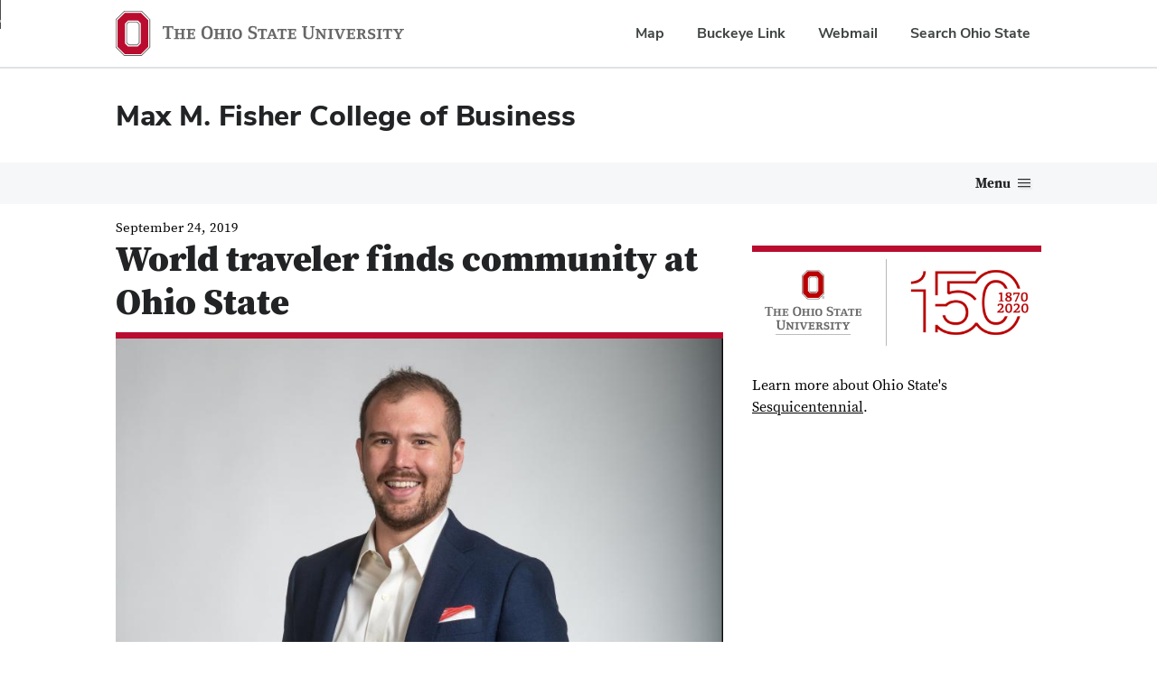

--- FILE ---
content_type: text/html; charset=UTF-8
request_url: https://fisher.osu.edu/news/world-traveler-finds-community-ohio-state
body_size: 10451
content:


<!DOCTYPE html>
<html lang="en" dir="ltr" prefix="og: https://ogp.me/ns#">
  <head>
    <!-- Google Tag Manager for OSU -->
    <script>
      window.dataLayer = window.dataLayer || [];
      //window.dataLayer.push({
      //  initCookieBanner: 'test'
      //});
    
      (function(w,d,s,l,i){w[l]=w[l]||[];w[l].push({'gtm.start':
    new Date().getTime(),event:'gtm.js'});var f=d.getElementsByTagName(s)[0],
    j=d.createElement(s),dl=l!='dataLayer'?'&l='+l:'';j.async=true;j.src=
    'https://www.googletagmanager.com/gtm.js?id='+i+dl;f.parentNode.insertBefore(j,f);
    })(window,document,'script','dataLayer','GTM-P8MKDW6');</script>
    <!-- End Google Tag Manager -->
    <meta charset="utf-8" />
<meta name="description" content="Eric May has traveled the globe. But when it came to continuing his education, the U.S. Army veteran had one destination in mind: Ohio State.As an Ohio native with an engineering background, May was eager to contribute to the growing entrepreneurial community in Columbus.“It’s a rewarding experience to help others make connections and achieve their dreams,” says May, who was selected for the Sesquicentennial Student Scholar Leadership Program..." />
<link rel="canonical" href="https://fisher.osu.edu/news/world-traveler-finds-community-ohio-state" />
<link rel="image_src" href="https://s3.us-east-2.amazonaws.com/files.fisher.osu.edu/public/styles/image_src/public/2019-09/DSC_5316%20crop2.jpg?VersionId=dZZngM8s8F2QcqkQ4UvBVj7rsSbLrwNZ" />
<meta property="og:site_name" content="Fisher College of Business" />
<meta property="og:type" content="article" />
<meta property="og:url" content="https://fisher.osu.edu/news/world-traveler-finds-community-ohio-state" />
<meta property="og:title" content="World traveler finds community at Ohio State | Fisher College of Business" />
<meta property="og:description" content="Eric May has traveled the globe. But when it came to continuing his education, the U.S. Army veteran had one destination in mind: Ohio State.As an Ohio native with an engineering background, May was eager to contribute to the growing entrepreneurial community in Columbus.“It’s a rewarding experience to help others make connections and achieve their dreams,” says May, who was selected for the Sesquicentennial Student Scholar Leadership Program..." />
<meta property="og:image" content="https://s3.us-east-2.amazonaws.com/files.fisher.osu.edu/public/styles/facebook_share/public/2019-09/DSC_5316%20crop2.jpg?VersionId=hkTLO3cfTZ09oK7cqbC2O0yNr5txvqZF" />
<meta property="og:updated_time" content="Tue, 08/27/2024 - 10:55" />
<meta property="fb:pages" content="148582825157380" />
<meta name="twitter:description" content="Eric May has traveled the globe. But when it came to continuing his education, the U.S. Army veteran had one destination in mind: Ohio State.As an Ohio native with an engineering background, May was eager to contribute to the growing entrepreneurial community in Columbus.“It’s a rewarding experience to help others make connections and achieve their dreams,” says May, who was selected for the Sesquicentennial Student Scholar Leadership Program..." />
<meta name="twitter:site" content="@FisherOSU" />
<meta name="twitter:title" content="World traveler finds community at Ohio State | Fisher College of Business" />
<meta name="twitter:site:id" content="57655126" />
<meta name="twitter:creator" content="@FisherOSU" />
<meta name="twitter:creator:id" content="57655126" />
<meta name="twitter:image" content="https://s3.us-east-2.amazonaws.com/files.fisher.osu.edu/public/styles/twitter_card_summary_large/public/2019-09/DSC_5316%20crop2.jpg?VersionId=OuPclkecyep263knmSlNx7t6V0n8sQpl" />
<meta name="Generator" content="Drupal 10 (https://www.drupal.org)" />
<meta name="MobileOptimized" content="width" />
<meta name="HandheldFriendly" content="true" />
<meta name="viewport" content="width=device-width, initial-scale=1.0" />
<meta name="twitter:card" content="summary_large_image" />
<meta property="og:image:height" content="630" />
<meta property="og:image:width" content="1200" />
<link rel="icon" href="/themes/fcob/favicon.ico" type="image/vnd.microsoft.icon" />

    <title>World traveler finds community at Ohio State | Fisher College of Business</title>
    <link rel="stylesheet" media="all" href="/core/themes/stable9/css/core/components/progress.module.css?t9brbn" />
<link rel="stylesheet" media="all" href="/core/themes/stable9/css/core/components/ajax-progress.module.css?t9brbn" />
<link rel="stylesheet" media="all" href="/core/themes/stable9/css/system/components/align.module.css?t9brbn" />
<link rel="stylesheet" media="all" href="/core/themes/stable9/css/system/components/fieldgroup.module.css?t9brbn" />
<link rel="stylesheet" media="all" href="/core/themes/stable9/css/system/components/container-inline.module.css?t9brbn" />
<link rel="stylesheet" media="all" href="/core/themes/stable9/css/system/components/clearfix.module.css?t9brbn" />
<link rel="stylesheet" media="all" href="/core/themes/stable9/css/system/components/details.module.css?t9brbn" />
<link rel="stylesheet" media="all" href="/core/themes/stable9/css/system/components/hidden.module.css?t9brbn" />
<link rel="stylesheet" media="all" href="/core/themes/stable9/css/system/components/item-list.module.css?t9brbn" />
<link rel="stylesheet" media="all" href="/core/themes/stable9/css/system/components/js.module.css?t9brbn" />
<link rel="stylesheet" media="all" href="/core/themes/stable9/css/system/components/nowrap.module.css?t9brbn" />
<link rel="stylesheet" media="all" href="/core/themes/stable9/css/system/components/position-container.module.css?t9brbn" />
<link rel="stylesheet" media="all" href="/core/themes/stable9/css/system/components/reset-appearance.module.css?t9brbn" />
<link rel="stylesheet" media="all" href="/core/themes/stable9/css/system/components/resize.module.css?t9brbn" />
<link rel="stylesheet" media="all" href="/core/themes/stable9/css/system/components/system-status-counter.css?t9brbn" />
<link rel="stylesheet" media="all" href="/core/themes/stable9/css/system/components/system-status-report-counters.css?t9brbn" />
<link rel="stylesheet" media="all" href="/core/themes/stable9/css/system/components/system-status-report-general-info.css?t9brbn" />
<link rel="stylesheet" media="all" href="/core/themes/stable9/css/system/components/tablesort.module.css?t9brbn" />
<link rel="stylesheet" media="all" href="/modules/custom/buckeye_alert/css/buckeye-alert.css?t9brbn" />
<link rel="stylesheet" media="all" href="/modules/contrib/ckeditor_indentblock/css/plugins/indentblock/ckeditor.indentblock.css?t9brbn" />
<link rel="stylesheet" media="all" href="/libraries/fontawesome/css/all.min.css?t9brbn" />
<link rel="stylesheet" media="all" href="/libraries/fontawesome/css/v4-shims.min.css?t9brbn" />
<link rel="stylesheet" media="all" href="/modules/contrib/paragraphs/css/paragraphs.unpublished.css?t9brbn" />
<link rel="stylesheet" media="all" href="/themes/fcob/includes/bootstrap/css/bootstrap.css?t9brbn" />
<link rel="stylesheet" media="all" href="/themes/fcob/css/toolkit.css?t9brbn" />
<link rel="stylesheet" media="all" href="/themes/fcob/css/tabs.css?t9brbn" />
<link rel="stylesheet" media="all" href="/themes/fcob/../bux/css/bux-styles.min.css?t9brbn" />

    
  </head>
  <body class="page-node-type-article">
    
    <!-- Google Tag Manager for Fisher (noscript) -->
    <noscript><iframe src="https://www.googletagmanager.com/ns.html?id=GTM-TK58L4L"
    height="0" width="0" style="display:none;visibility:hidden"></iframe></noscript>
    <!-- End Google Tag Manager (noscript) -->
		    <!-- Google Tag Manager for OSU (noscript) -->
    <noscript><iframe src="https://www.googletagmanager.com/ns.html?id=GTM-P8MKDW6"
    height="0" width="0" style="display:none;visibility:hidden"></iframe></noscript>
    <!-- End Google Tag Manager (noscript) -->
		    <script>0</script>

    <!-- Facebook Embed scripts -->
    <div id="fb-root"></div>
    <script async="1" defer="1" crossorigin="anonymous" src="https://connect.facebook.net/en_US/sdk.js#xfbml=1&amp;version=v4.0"></script>
    <!-- End Facebook Embed scripts -->
    <div>
      <a id="skip" href="#main-content" class="bux-skip-navigation">
        Skip to main content
      </a>
    </div>
     <!-- includes admin toolbar -->

    <!-- osu_navbar -->
    
<nav id="osu-navbar" class="bux-osu-nav" aria-label="Ohio State links">
	<div class="bux-osu-nav__overlay"></div>
	<div class="bux-osu-nav__wrapper">
		<div class="bux-container">
			<div id="osu-navname-block">
				<a class="bux-osu-nav__osu-logo-link" href="https://osu.edu">
					<img class="bux-osu-nav__osu-logo-img" src="/themes/bux/images/osu-logos/navbar/osu-navbar.svg" alt="The Ohio State University Homepage"/>
				</a>
			</div>
			<div id="osu-navlinks-block">
				<button type="button" id="osu-nav-trigger" aria-controls="osu-navlinks" aria-expanded="false">
					<span class="visually-hidden">Show Links</span>
				</button>
				<ul id="osu-navlinks" aria-labelledby="osu-nav-trigger" class="bux-osu-nav__links">
					<li class="bux-osu-nav__link"><a href="https://maps.osu.edu/">Map</a></li>
					<li class="bux-osu-nav__link"><a href="http://buckeyelink.osu.edu/">Buckeye Link</a></li>
					<li class="bux-osu-nav__link"><a href="https://email.osu.edu/">Webmail</a></li>
					<li class="bux-osu-nav__link"><a href="https://www.osu.edu/search/">Search Ohio State</a></li>
				</ul>
			</div>
		</div>
	</div>
</nav>    <!-- /osu_navbar -->

    <div class="page-content">
        <div class="dialog-off-canvas-main-canvas" data-off-canvas-main-canvas>
    <div id="masthead" class="bux-header">
  <div class="bux-container bux-grid">
    <div class="bux-grid__cell bux-grid__cell--12 bux-grid__cell--7@xl">
      <div class="bux-header__site-name-container">
        <div class="bux-header__site-name">
          <a href="/">Max M. Fisher College of Business</a>
        </div>
      </div>
    </div>

    <div class="bux-grid__cell bux-grid__cell--12 bux-grid__cell--5@xl">
      <div id="block-fcobsecondarynav">
  
    
      
<nav class="bux-cta-collection" aria-label="Supplemental Navigation">
  <ul class="secondary-nav">
        <li>
      <a class="bux-cta-collection__link" href="https://fisher.osu.edu/alumni-friends"> Alumni &amp; Friends </a>
    </li>
        <li>
      <a class="bux-cta-collection__link" href="https://fisher.osu.edu/corporate-partners"> Corporate Partners </a>
    </li>
        <li>
      <a class="bux-cta-collection__link" href="https://fisher.osu.edu/faculty-staff"> Faculty &amp; Staff </a>
    </li>
        <li>
      <a class="bux-cta-collection__link" href="https://fisher.osu.edu/directory"> Directory </a>
    </li>
      </ul>
</nav>

  </div>

    </div>
  </div>
</div>
  <div id="block-fcobmegamenu">
  
    
      


<div class="bux-menu-wrapper">
  <div class="bux-container bux-grid bux-container__menu">
    <nav id="bux-main-menu" aria-label="Main Navigation" class="disclosure-nav disclosure-nav-orientation-horizontal">
            <ul class="bux-menu">
                <li class="bux-menu__item">
        <a  href="/about" class="bux-menu__link disclosure-nav-item-with-submenu">About</a>
                <ul class="disclosure-nav-submenu disclosure-nav-submenu-closed">
                    <li class="bux-menu__item">
            <a  href="/visit" class="bux-menu__link
                                    ">
                Visit Fisher
            </a>
                      </li>
                    <li class="bux-menu__item">
            <a  href="/about/our-values" class="bux-menu__link
                                    ">
                Our Values
            </a>
                      </li>
                    <li class="bux-menu__item">
            <a  href="/about/max-m.-fisher-story" class="bux-menu__link
                                    ">
                The Max M. Fisher Story
            </a>
                      </li>
                    <li class="bux-menu__item">
            <a  href="/about/rankings-statistics" class="bux-menu__link
                                    ">
                Rankings &amp; Statistics
            </a>
                      </li>
                    <li class="bux-menu__item">
            <a  href="/about/college-leadership" class="bux-menu__link
                                    ">
                College Leadership
            </a>
                      </li>
                    <li class="bux-menu__item">
            <a  href="/access" class="bux-menu__link
                                    ">
                Access, Engagement and Outreach
            </a>
                      </li>
                    <li class="bux-menu__item">
            <a  href="/about/awards" class="bux-menu__link
                                    ">
                Awards
            </a>
                      </li>
                    <li class="bux-menu__item">
            <a  href="/newsroom" class="bux-menu__link
                         disclosure-nav-item-with-submenu            ">
                News
            </a>
                        <ul class="disclosure-nav-submenu disclosure-nav-submenu-closed 
            ">
                              <li class="bux-menu__item">
                  <a  href="/newsroom" class="bux-menu__link">Newsroom</a>
                                              </li>
                                        <li class="bux-menu__item">
                  <a  href="/alumni-friends-news" class="bux-menu__link">Alumni &amp; Friends News</a>
                                              </li>
                                        <li class="bux-menu__item">
                  <a  href="/forefront" class="bux-menu__link">Forefront - Research &amp; Insights</a>
                                              </li>
                                              </ul>
                              </li>
                  </ul>
                </li>
                <li class="bux-menu__item">
        <a  href="/future-students" class="bux-menu__link disclosure-nav-item-with-submenu">Programs</a>
                <ul class="disclosure-nav-submenu disclosure-nav-submenu-closed">
                    <li class="bux-menu__item">
            <a  href="/undergraduate" class="bux-menu__link
                         disclosure-nav-item-with-submenu            ">
                Undergraduate
            </a>
                        <ul class="disclosure-nav-submenu disclosure-nav-submenu-closed 
            ">
                              <li class="bux-menu__item">
                  <a  href="/undergraduate/admissions" class="bux-menu__link">Admissions</a>
                                              </li>
                                        <li class="bux-menu__item">
                  <a  href="/undergraduate/academics" class="bux-menu__link">Academics</a>
                                              </li>
                                        <li class="bux-menu__item">
                  <a  href="/undergraduate/academics/honors" class="bux-menu__link">Honors</a>
                                              </li>
                                        <li class="bux-menu__item">
                  <a  href="/undergraduate/admissions/future-students" class="bux-menu__link">Future Students</a>
                                              </li>
                                        <li class="bux-menu__item">
                  <a  href="/global-opportunities/undergraduate" class="bux-menu__link">Global Opportunities</a>
                                              </li>
                                        <li class="bux-menu__item">
                  <a  href="/undergraduate/leadership-engagement" class="bux-menu__link">Leadership &amp; Engagement</a>
                                              </li>
                                              </ul>
                              </li>
                    <li class="bux-menu__item">
            <a  href="/graduate/mba-programs" class="bux-menu__link
                         disclosure-nav-item-with-submenu            ">
                MBA Programs
            </a>
                        <ul class="disclosure-nav-submenu disclosure-nav-submenu-closed 
            ">
                              <li class="bux-menu__item">
                  <a  href="/graduate/ftmba" class="bux-menu__link">Full-Time MBA</a>
                                              </li>
                                        <li class="bux-menu__item">
                  <a  href="/graduate/wpmba" class="bux-menu__link">Working Professional MBA</a>
                                              </li>
                                        <li class="bux-menu__item">
                  <a  href="/graduate/executive-mba" class="bux-menu__link">Executive MBA</a>
                                              </li>
                                        <li class="bux-menu__item">
                  <a  href="/graduate/ftmba/academics/dual-degree-programs" class="bux-menu__link">Dual Degrees</a>
                                              </li>
                                              </ul>
                              </li>
                    <li class="bux-menu__item">
            <a  href="/graduate" class="bux-menu__link
                         disclosure-nav-item-with-submenu            ">
                Online Master&#039;s Programs
            </a>
                        <ul class="disclosure-nav-submenu disclosure-nav-submenu-closed 
            ">
                              <li class="bux-menu__item">
                  <a  href="/graduate/wpmba/online-mba" class="bux-menu__link">Online Working Professional MBA</a>
                                              </li>
                                        <li class="bux-menu__item">
                  <a  href="/graduate/mscm" class="bux-menu__link">Master of Supply Chain Management</a>
                                              </li>
                                        <li class="bux-menu__item">
                  <a  href="/graduate/smb-a" class="bux-menu__link">Specialized Master in Business - Analytics</a>
                                              </li>
                                              </ul>
                              </li>
                    <li class="bux-menu__item">
            <a  href="/graduate" class="bux-menu__link
                         disclosure-nav-item-with-submenu            ">
                Specialized Master&#039;s Programs
            </a>
                        <ul class="disclosure-nav-submenu disclosure-nav-submenu-closed 
            ">
                              <li class="bux-menu__item">
                  <a  href="/graduate/macc" class="bux-menu__link">Master of Accounting</a>
                                              </li>
                                        <li class="bux-menu__item">
                  <a  href="/graduate/mboe" class="bux-menu__link">Master of Business Operational Excellence</a>
                                              </li>
                                        <li class="bux-menu__item">
                  <a  href="/graduate/mhrm" class="bux-menu__link">Master of Human Resource Management</a>
                                              </li>
                                        <li class="bux-menu__item">
                  <a  href="/graduate/mscm" class="bux-menu__link">Master of Supply Chain Management</a>
                                              </li>
                                        <li class="bux-menu__item">
                  <a  href="/graduate/smb-a" class="bux-menu__link">Specialized Master in Business - Analytics</a>
                                              </li>
                                        <li class="bux-menu__item">
                  <a  href="/graduate/smf" class="bux-menu__link">Specialized Master in Finance</a>
                                              </li>
                                        <li class="bux-menu__item">
                  <a  href="/graduate/graduate-minor-business-health-sciences" class="bux-menu__link">Graduate Minor in Business in Health Sciences</a>
                                              </li>
                                              </ul>
                              </li>
                    <li class="bux-menu__item">
            <a  href="/executive-education" class="bux-menu__link
                         disclosure-nav-item-with-submenu            ">
                Executive Education
            </a>
                        <ul class="disclosure-nav-submenu disclosure-nav-submenu-closed 
            ">
                              <li class="bux-menu__item">
                  <a  href="/graduate/executive-mba" class="bux-menu__link">Executive MBA</a>
                                              </li>
                                        <li class="bux-menu__item">
                  <a  href="/graduate/mboe" class="bux-menu__link">Master of Business Operational Excellence</a>
                                              </li>
                                        <li class="bux-menu__item">
                  <a  href="/executive-education/organization-offerings" class="bux-menu__link">Custom Corporate Programs</a>
                                              </li>
                                        <li class="bux-menu__item">
                  <a  href="/executive-education/programs-individuals" class="bux-menu__link">Online &amp; Open Enrollment</a>
                                              </li>
                                              </ul>
                              </li>
                    <li class="bux-menu__item">
            <a  href="/graduate/phd-programs" class="bux-menu__link
                                    ">
                PhD Programs
            </a>
                      </li>
                  </ul>
                </li>
                <li class="bux-menu__item">
        <a class="bux-menu__link disclosure-nav-item-with-submenu">Current Students</a>
                <ul class="disclosure-nav-submenu disclosure-nav-submenu-closed">
                    <li class="bux-menu__item">
            <a  href="/access" class="bux-menu__link
                                    ">
                ACCESS
            </a>
                      </li>
                    <li class="bux-menu__item">
            <a  href="/careers-recruiting" class="bux-menu__link
                                    ">
                Career Management
            </a>
                      </li>
                    <li class="bux-menu__item">
            <a  href="/global-opportunities" class="bux-menu__link
                                    ">
                Global Opportunities
            </a>
                      </li>
                    <li class="bux-menu__item">
            <a  href="/undergraduate/leadership-engagement" class="bux-menu__link
                                    ">
                Leadership &amp; Engagement
            </a>
                      </li>
                    <li class="bux-menu__item">
            <a  href="/undergraduate/academics/advising" class="bux-menu__link
                                    ">
                Undergraduate Advising
            </a>
                      </li>
                    <li class="bux-menu__item">
            <a  href="https://app.suitable.co/login" class="bux-menu__link
                                    ">
                FisherU - Undergraduate Events
            </a>
                      </li>
                  </ul>
                </li>
                <li class="bux-menu__item">
        <a  href="/departments" class="bux-menu__link disclosure-nav-item-with-submenu">Departments &amp; Research</a>
                <ul class="disclosure-nav-submenu disclosure-nav-submenu-closed">
                    <li class="bux-menu__item">
            <a  href="/academic-departments/amis" class="bux-menu__link
                                    ">
                Accounting &amp; Management Information Systems
            </a>
                      </li>
                    <li class="bux-menu__item">
            <a  href="/academic-departments/department-finance" class="bux-menu__link
                                    ">
                Finance
            </a>
                      </li>
                    <li class="bux-menu__item">
            <a  href="/academic-departments/management-human-resources" class="bux-menu__link
                                    ">
                Management &amp; Human Resources
            </a>
                      </li>
                    <li class="bux-menu__item">
            <a  href="/academic-departments/marketing-logistics" class="bux-menu__link
                                    ">
                Marketing &amp; Logistics
            </a>
                      </li>
                    <li class="bux-menu__item">
            <a  href="/academic-departments/operations-business-analytics" class="bux-menu__link
                                    ">
                Operations and Business Analytics
            </a>
                      </li>
                    <li class="bux-menu__item">
            <a  href="/forefront" class="bux-menu__link
                                    ">
                Forefront - Research &amp; Insights
            </a>
                      </li>
                    <li class="bux-menu__item">
            <a  href="/directory" class="bux-menu__link
                                    ">
                Faculty Directory
            </a>
                      </li>
                  </ul>
                </li>
                <li class="bux-menu__item">
        <a  href="/centers" class="bux-menu__link disclosure-nav-item-with-submenu">Centers &amp; Initiatives</a>
                <ul class="disclosure-nav-submenu disclosure-nav-submenu-closed">
                    <li class="bux-menu__item">
            <a  href="/centers-partnerships/center-innovation-strategies" class="bux-menu__link
                                    ">
                Center for Innovation Strategies
            </a>
                      </li>
                    <li class="bux-menu__item">
            <a  href="/global-opportunities/ohio-state-ciber" class="bux-menu__link
                                    ">
                Center for International Business Education and Research
            </a>
                      </li>
                    <li class="bux-menu__item">
            <a  href="/centers-partnerships/coe" class="bux-menu__link
                                    ">
                Center for Operational Excellence
            </a>
                      </li>
                    <li class="bux-menu__item">
            <a  href="/centers-partnerships/center-real-estate" class="bux-menu__link
                                    ">
                Center for Real Estate
            </a>
                      </li>
                    <li class="bux-menu__item">
            <a  href="/academic-departments/department-finance/dice-center" class="bux-menu__link
                                    ">
                Dice Center for Financial Economics
            </a>
                      </li>
                    <li class="bux-menu__item">
            <a  href="https://keenan.osu.edu" class="bux-menu__link
                                    ">
                Keenan Center for Entrepreneurship
            </a>
                      </li>
                    <li class="bux-menu__item">
            <a  href="/centers-partnerships/leadership" class="bux-menu__link
                                    ">
                Leadership Initiative
            </a>
                      </li>
                    <li class="bux-menu__item">
            <a  href="https://www.middlemarketcenter.org" class="bux-menu__link
                                    ">
                National Center for the Middle Market
            </a>
                      </li>
                    <li class="bux-menu__item">
            <a  href="/centers-partnerships/ncaci" class="bux-menu__link
                                    ">
                Nationwide Center for Advanced Customer Insights
            </a>
                      </li>
                    <li class="bux-menu__item">
            <a  href="/centers-partnerships/risk-institute" class="bux-menu__link
                                    ">
                The Risk Institute
            </a>
                      </li>
                  </ul>
                </li>
                <li class="bux-menu__item">
        <a  href="https://fisher.osu.edu/careers-recruiting" class="bux-menu__link disclosure-nav-item-with-submenu">Careers &amp; Recruiting</a>
                <ul class="disclosure-nav-submenu disclosure-nav-submenu-closed">
                    <li class="bux-menu__item">
            <a  href="https://fisher.osu.edu/careers-recruiting/handshake" class="bux-menu__link
                                    ">
                Access Handshake
            </a>
                      </li>
                    <li class="bux-menu__item">
            <a  href="https://fisher.osu.edu/careers-recruiting/students/schedule-appointment" class="bux-menu__link
                                    ">
                Schedule Appointments
            </a>
                      </li>
                    <li class="bux-menu__item">
            <a  href="https://fisher.osu.edu/careers-recruiting/recruiting-calendar" class="bux-menu__link
                                    ">
                Recruiting Calendar
            </a>
                      </li>
                    <li class="bux-menu__item">
            <a  href="https://fisher.osu.edu/careers-recruiting/career-fairs" class="bux-menu__link
                                    ">
                Career Fairs
            </a>
                      </li>
                    <li class="bux-menu__item">
            <a  href="https://fisher.osu.edu/careers-recruiting/salary-outcome-data" class="bux-menu__link
                                    ">
                Salary Data
            </a>
                      </li>
                    <li class="bux-menu__item">
            <a  href="https://fisher.osu.edu/careers-recruiting/annual-report" class="bux-menu__link
                                    ">
                Annual Reports
            </a>
                      </li>
                    <li class="bux-menu__item">
            <a  href="https://fisher.osu.edu/careers-recruiting/students" class="bux-menu__link
                         disclosure-nav-item-with-submenu            ">
                Student Resources
            </a>
                        <ul class="disclosure-nav-submenu disclosure-nav-submenu-closed 
            ">
                              <li class="bux-menu__item">
                  <a  href="https://fisher.osu.edu/careers-recruiting/students/undergraduate-students" class="bux-menu__link">Undergraduate Students</a>
                                              </li>
                                        <li class="bux-menu__item">
                  <a  href="https://fisher.osu.edu/careers-recruiting/students/graduate-students" class="bux-menu__link">Graduate Students</a>
                                              </li>
                                        <li class="bux-menu__item">
                  <a  href="https://fisher.osu.edu/careers-recruiting/students/undergraduate-students/job-search-resources" class="bux-menu__link">Job Search Resources</a>
                                              </li>
                                        <li class="bux-menu__item">
                  <a  href="https://fisher.osu.edu/careers-recruiting/students/undergraduate-students/become-quic" class="bux-menu__link">Become QUIC</a>
                                              </li>
                                        <li class="bux-menu__item">
                  <a  href="https://fisher.osu.edu/careers-recruiting/students/undergraduate-students/peer-career-coaches" class="bux-menu__link">Undergrad Drop-in Resume Reviews</a>
                                              </li>
                                        <li class="bux-menu__item">
                  <a  href="https://fisher.osu.edu/careers-recruiting/students/student-policies" class="bux-menu__link">Student Policies</a>
                                              </li>
                                        <li class="bux-menu__item">
                  <a  href="https://fisher.osu.edu/careers-recruiting/students/career-tracker" class="bux-menu__link">Career Tracker - Report Your Plans</a>
                                              </li>
                                              </ul>
                              </li>
                    <li class="bux-menu__item">
            <a  href="/careers-recruiting/employers" class="bux-menu__link
                         disclosure-nav-item-with-submenu            ">
                Employer Resources
            </a>
                        <ul class="disclosure-nav-submenu disclosure-nav-submenu-closed 
            ">
                              <li class="bux-menu__item">
                  <a  href="/careers-recruiting/employers/start-recruiting" class="bux-menu__link">Start Recruiting</a>
                                              </li>
                                        <li class="bux-menu__item">
                  <a  href="/careers-recruiting/employers/become-a-corporate-sponsor" class="bux-menu__link">Become a Corporate Sponsor</a>
                                              </li>
                                        <li class="bux-menu__item">
                  <a  href="/careers-recruiting/employers/information-sessions" class="bux-menu__link">Setting Up Information Sessions</a>
                                              </li>
                                        <li class="bux-menu__item">
                  <a  href="/careers-recruiting/employers/hire-alumni" class="bux-menu__link">Hire Alumni</a>
                                              </li>
                                        <li class="bux-menu__item">
                  <a  href="/careers-recruiting/employers/employer-policies" class="bux-menu__link">Employer Policies</a>
                                              </li>
                                        <li class="bux-menu__item">
                  <a  href="/careers-recruiting/internship-services" class="bux-menu__link">Internship Services</a>
                                              </li>
                                              </ul>
                              </li>
                    <li class="bux-menu__item">
            <a  href="/careers-recruiting/alumni-resources" class="bux-menu__link
                                    ">
                Alumni Resources
            </a>
                      </li>
                  </ul>
                </li>
                <li class="bux-menu__item">
        <a  href="/giving" class="bux-menu__link disclosure-nav-item-with-submenu">Giving</a>
                <ul class="disclosure-nav-submenu disclosure-nav-submenu-closed">
                    <li class="bux-menu__item">
            <a  href="https://fisher.osu.edu/giving/greatest-priorities" class="bux-menu__link
                                    ">
                Greatest Priorities
            </a>
                      </li>
                    <li class="bux-menu__item">
            <a  href="https://fisher.osu.edu/giving/scholarships" class="bux-menu__link
                                    ">
                Scholarships
            </a>
                      </li>
                    <li class="bux-menu__item">
            <a  href="https://fisher.osu.edu/giving/ways-give" class="bux-menu__link
                                    ">
                Ways to Give
            </a>
                      </li>
                    <li class="bux-menu__item">
            <a  href="https://www.osu.edu/giving/support-a-college-or-campus/colleges/fisher-college-of-business.html" class="bux-menu__link
                                    ">
                Give Now
            </a>
                      </li>
                  </ul>
                </li>
                <li class="bux-menu__item bux-menu__item__secondary">
          <a href="/alumni-friends" class="bux-menu__link">Alumni &amp; Friends</a>
        </li>
        <li class="bux-menu__item bux-menu__item__secondary">
          <a href="/corporate-partners" class="bux-menu__link">Corporate Partners</a>
        </li>
        <li class="bux-menu__item bux-menu__item__secondary">
          <a href="/faculty-staff" class="bux-menu__link">Faculty &amp; Staff</a>
        </li>
        <li class="bux-menu__item bux-menu__item__secondary">
          <a href="/directory" class="bux-menu__link">Directory</a>
        </li>
      </ul>
          </nav>
        <div class="bux-menu__search">
      <div class="bux-form__text-field--menu-search__wrapper">
      <form id="search-form" class="bux-search" role="search" method="get" action="/search">
         <label class="bux-search__label visually-hidden" for="search-text">Search</label>
        <input id="search-text" name="q" class="bux-search__input bux-form__text-field bux-from__text-field--menu-search visually-hidden" placeholder="Search" tabindex="-1" title="Search" />
        <button class="bux-search__submit visually-hidden" aria-controls="search-text" tabindex="-1"><span class="visually-hidden">Submit search</span></button>
        </form>
      </div>
      <button id="menuSearchBtn" type="button" aria-controls="search-form"><span class="visually-hidden">Toggle search dialog</span><span id="searchIcon" class="icon icon-search" aria-hidden="true"></span></button>
    </div>
      </div>
</div>
  </div>



<div class="bux-container bux-mar-top-sp-16">

  

  <main role="main">
    <a id="main-content" tabindex="-1"></a>		  <div>
    <div data-drupal-messages-fallback class="hidden"></div><div id="block-fcob-content">
  
    
      <div class="bux-grid">
	<div class="bux-grid__cell bux-grid__cell--12 bux-grid__cell--8@lg">
		 <span><time datetime="2019-09-24T12:00:00Z">September 24, 2019</time>
</span> 		<h1>
			World traveler finds community at Ohio State
		</h1>

							
            <div class="featureImage">    <picture>
                  <source srcset="https://s3.us-east-2.amazonaws.com/files.fisher.osu.edu/public/styles/article_featured_image_1x/public/2019-09/DSC_5316%20crop2.jpg?VersionId=mW.iyC7QMuOkrs7GdVQt.6fTvzJIwqQf&amp;itok=aSaOa18D 1x, https://s3.us-east-2.amazonaws.com/files.fisher.osu.edu/public/styles/article_featured_image_2x/public/2019-09/DSC_5316%20crop2.jpg?VersionId=1W1NVXhHYJ5EBEu.k72qge7HLtiwsHy3&amp;itok=Kp4-e5TX 2x" media="all and (min-width: 48em)" type="image/jpeg" width="810" height="455"/>
              <source srcset="https://s3.us-east-2.amazonaws.com/files.fisher.osu.edu/public/styles/article_featured_image_1x/public/2019-09/DSC_5316%20crop2.jpg?VersionId=mW.iyC7QMuOkrs7GdVQt.6fTvzJIwqQf&amp;itok=aSaOa18D 1x, https://s3.us-east-2.amazonaws.com/files.fisher.osu.edu/public/styles/article_featured_image_2x/public/2019-09/DSC_5316%20crop2.jpg?VersionId=1W1NVXhHYJ5EBEu.k72qge7HLtiwsHy3&amp;itok=Kp4-e5TX 2x" media="all and (min-width: 36em) and (max-width: 48em)" type="image/jpeg" width="810" height="455"/>
              <source srcset="https://s3.us-east-2.amazonaws.com/files.fisher.osu.edu/public/styles/article_featured_image_1x/public/2019-09/DSC_5316%20crop2.jpg?VersionId=mW.iyC7QMuOkrs7GdVQt.6fTvzJIwqQf&amp;itok=aSaOa18D 1x, https://s3.us-east-2.amazonaws.com/files.fisher.osu.edu/public/styles/article_featured_image_2x/public/2019-09/DSC_5316%20crop2.jpg?VersionId=1W1NVXhHYJ5EBEu.k72qge7HLtiwsHy3&amp;itok=Kp4-e5TX 2x" type="image/jpeg" width="810" height="455"/>
                  <img loading="eager" width="810" height="455" src="https://s3.us-east-2.amazonaws.com/files.fisher.osu.edu/public/styles/article_featured_image_1x/public/2019-09/DSC_5316%20crop2.jpg?VersionId=mW.iyC7QMuOkrs7GdVQt.6fTvzJIwqQf&amp;itok=aSaOa18D" alt="Eric May Sesquicentennial Scholar" />

  </picture>

</div>
      
		
				  <div class="div-page-content">  <div class="paragraph paragraph--type--text-content paragraph--view-mode--default">
          
  <p class="intro"><span>Eric May has traveled the globe. But when it came to continuing his education, the U.S. Army veteran had one destination in mind: Ohio State.</span></p><p><span>As an Ohio native with an engineering background, May was eager to contribute to the growing entrepreneurial community in Columbus.</span></p><p><span>“It’s a rewarding experience to help others make connections and achieve their dreams,” says May, who was selected for the Sesquicentennial Student Scholar Leadership Program. “I want to see people succeed.”</span></p><p><span>A software engineer, May arrived as a student in Fisher’s </span><a href="https://fisher.osu.edu/graduate/wpmba"><span>MBA for Working Professionals</span></a><span> program after an Army career in which he deployed to Iraq, South Korea and Hawaii. He also spent time as an engineering ambassador while pursuing his undergraduate degree, and he has traveled to 15 countries as a result of his service and personal excursions, including backpacking trips through Europe.</span></p><p><span>May uses his experiences and drive to help others outside the classroom, including mentoring up-and-coming engineers through events such as Hack OHI/O — Ohio State’s largest hackathon in which more than 750 undergrad and graduate students spend a weekend designing projects for tech companies. He’s also involved in Columbus’ biannual Startup Weekends, which allows participants to take an idea from concept to prototyping and validation to funding.</span></p><p><span>“For me, it comes down to building up and making my own community better, like Ohio State has done for the last 150 years,” May says. “I like that Ohio State is synonymous with Columbus, and that the university is so heavily involved in the community. This inspires me to do the same. I want to stand with people and institutions that are making a place better.”</span></p><p><em><span>Content and photo&nbsp;courtesy of The Ohio State University Alumni Association.</span></em></p>

      </div>
</div>


	</div>
	<div class="bux-grid__cell bux-grid__cell--12 bux-grid__cell--4@lg">

		<div class="sidebar-nav">

						
		</div>

				  <div class="right-rail-content"><p><img src="https://s3.us-east-2.amazonaws.com/files.fisher.osu.edu/public/inline-images/150_mark_osu_rgb.jpg?VersionId=kQykV8HVUgNn3CIPUmaupeLPrN3Mlvq1" data-entity-uuid="588685d0-6f7d-42f3-84d5-506e94a5078c" data-entity-type="file" alt="Sesquicentennial Wordmark" width="337" height="118"><br>Learn more about Ohio State's <a href="https://150.osu.edu/">Sesquicentennial</a>.</p></div>



				
		
		
		
	</div>
</div>
  </div>

  </div>


  </main>

</div>

<footer class="bux-footer bux-footer--light">
  <div class="bux-container bux-grid bux-grid--footer">
    <div
      class="bux-footer__col bux-footer__col--left bux-grid__cell bux-grid__cell--12 bux-grid__cell--5@md"
    >
      <div class="bux-footer__logo">
        <a href="http://osu.edu" target="_blank">
          <img
            src="/themes/fcob/images/logos/2024FCOB-WebsiteFooter-Horiz-RGBHEX.svg"
            alt="The Ohio State University"
          />
        </a>
      </div>
      <div class="bux-footer__contact bux-footer__contact--address">
        <p class="bux_footer__site-name">
          Max M. Fisher College of Business
        </p>
        <p class="bux_footer__address">2100 Neil Avenue</p>
        <p class="bux_footer__address">Columbus, OH 43210</p>
      </div>
    </div>

    <div
      class="bux-footer__col bux-footer__col--right bux-grid__cell bux-grid__cell--12 bux-grid__cell--7@md"
    >
      <div class="bux-footer__social">
        <ul class="bux-social-links bux-social-links--light">
          <li class="bux-social-links__item bux-social-links__item--Facebook">
            <a class="bux-social-links__link" href="https://www.facebook.com/FisherOSU" target="_blank">
              <span class="visually-hidden">Facebook profile — external</span>
              <span class="icon icon-facebook" aria-hidden="true"></span>
            </a>
          </li>
          <li class="bux-social-links__item bux-social-links__item--Instagram">
            <a class="bux-social-links__link" href="https://www.instagram.com/fisherosu/" target="_blank">
              <span class="visually-hidden">Instagram profile — external</span>
              <span class="icon icon-instagram" aria-hidden="true"></span>
            </a>
          </li>
          <li class="bux-social-links__item bux-social-links__item--LinkedIn">
            <a class="bux-social-links__link" 
              href="https://www.linkedin.com/school/the-ohio-state-university-fisher-college-of-business/" target="_blank">
              <span class="visually-hidden">LinkedIn profile — external</span>
              <span class="icon icon-linkedin" aria-hidden="true"></span>
            </a>
          </li>
          <li class="bux-social-links__item bux-social-links__item--YouTube">
            <a class="bux-social-links__link" href="https://www.youtube.com/user/fisherosu" target="_blank">
              <span class="visually-hidden">YouTube profile — external</span>
              <span class="icon icon-youtube" aria-hidden="true"></span>
            </a>
          </li>
        </ul>
      </div>

      <div class="bux-footer__fine-print">
        <div class="bux-footer__ada">
          If you have a disability and experience difficulty accessing this site,
          please <a class="bux-link" href="/contact-us?questions_about=accessability">contact 
          us for assistance</a>.
        </div>
        <div class="bux-footer__links">
          <nav role="navigation" aria-labelledby="block-footermenu-menu" id="block-footermenu">
            
  <h2 class="visually-hidden" id="block-footermenu-menu">Footer Menu</h2>
  

        
<ul>
      <li class="bux_footer__link"><a class="bux-link" href="https://fisher.osu.edu/privacy-policy">Privacy Policy</a></li>
      <li class="bux_footer__link"><a class="bux-link" href="/contact-us">Contact Us</a></li>
  
  <li class="bux_footer__link">
      <button id="web-admin-login" class="bux-link">Web Admin Login</button>
    </li>
</ul>

  </nav>
<div class="openid-connect-login-form" data-drupal-selector="openid-connect-login-form" novalidate="novalidate" id="block-openidconnectlogin-2">
  
    
      <form action="/news/world-traveler-finds-community-ohio-state" method="post" id="openid-connect-login-form" accept-charset="UTF-8">
  <div><input data-drupal-selector="edit-openid-connect-client-osu-sso-login" type="submit" id="edit-openid-connect-client-osu-sso-login" name="osu_sso" value="Log in with OSU SSO" class="button js-form-submit form-submit bux-button" />
</div><input autocomplete="off" data-drupal-selector="form-ad446cocmbw-vsmqc8zy1lpeki3k7lzizl7zv9ysog4" type="hidden" name="form_build_id" value="form-aD446CoCMBw-VSMqC8zy1LPEki3K7LzizL7zV9YSOG4" />
<input data-drupal-selector="edit-openid-connect-login-form" type="hidden" name="form_id" value="openid_connect_login_form" />

</form>

  </div>

        </div>
        <div class="bux-footer__copyright">
          © 2024 Max M. Fisher College of Business
        </div>
      </div>
    </div>
  </div>
</footer>


  </div>

    </div>
     <!-- no contents -->

    <script type="application/json" data-drupal-selector="drupal-settings-json">{"path":{"baseUrl":"\/","pathPrefix":"","currentPath":"node\/10467","currentPathIsAdmin":false,"isFront":false,"currentLanguage":"en"},"pluralDelimiter":"\u0003","suppressDeprecationErrors":true,"ajaxPageState":{"libraries":"eJyFykEOwyAMRNELUXykyAYHUAxGGBRx-7arZtfd-6OhFS7efKDwmEDPch_HMnUcpUVuk0TDBQ-7MyhBEiWUl80tpSV3apt4s2lleNjfTN-0vwdvuVTXcWAa2LNBHKuj-N_iV-uLpFjm6Gzb5AqExm9yXVDk","theme":"fcob","theme_token":null},"ajaxTrustedUrl":{"form_action_p_pvdeGsVG5zNF_XLGPTvYSKCf43t8qZYSwcfZl2uzM":true},"buckeye_alert":{"feed_url":"\/\/www.osu.edu\/feeds\/emergency-alert.rss","messageClass":"content-wrap m-relative","animate":0,"additional":""},"user":{"uid":0,"permissionsHash":"fdcfe4f603cfe1777e1a4277b88cafb970b8ed270d0b153a33771f36a615bdc1"}}</script>
<script src="/core/assets/vendor/jquery/jquery.min.js?v=3.7.1"></script>
<script src="/core/assets/vendor/once/once.min.js?v=1.0.1"></script>
<script src="/core/misc/drupalSettingsLoader.js?v=10.5.6"></script>
<script src="/core/misc/drupal.js?v=10.5.6"></script>
<script src="/core/misc/drupal.init.js?v=10.5.6"></script>
<script src="/core/assets/vendor/tabbable/index.umd.min.js?v=6.2.0"></script>
<script src="/core/misc/progress.js?v=10.5.6"></script>
<script src="/core/assets/vendor/loadjs/loadjs.min.js?v=4.3.0"></script>
<script src="/core/misc/debounce.js?v=10.5.6"></script>
<script src="/core/misc/announce.js?v=10.5.6"></script>
<script src="/core/misc/message.js?v=10.5.6"></script>
<script src="/core/misc/ajax.js?v=10.5.6"></script>
<script src="/modules/custom/buckeye_alert/js/buckeye-alert.js?v=1.x"></script>
<script src="/modules/custom/buckeye_alert/js/jquery.buckeye-alert.min.js?v=1.x"></script>
<script src="/modules/custom/buckeye_alert/js/jquery.d8-buckeye-alert.js?v=1.x"></script>
<script src="/themes/fcob/js/web-admin-login.js?v=10.5.6"></script>
<script src="/themes/fcob/../bux/js/bux.js?v=10.5.6"></script>

  </body>
</html>


--- FILE ---
content_type: text/css
request_url: https://fisher.osu.edu/modules/custom/buckeye_alert/css/buckeye-alert.css?t9brbn
body_size: 546
content:
.osu-semantic {position: absolute; left: 0; top: -500px; width: 1px; height: 1px; overflow: hidden;}

/* Buckeye Alert */
#buckeye_alert {background:#900; color:#fff; margin: 0; padding:0; display:none; font-family:Arial,sans-serif; font-weight: 700;}
#buckeye_alert h3 {color:#fff; padding:.5em 0 0 0; margin-bottom:0;}
#buckeye_alert p {padding:0.8em 0; margin:0; color: #fff;}
#buckeye_alert a {color:#fff; text-decoration:underline;}

#buckeye_alert_msg p {font-size:1.1em;}
#buckeye_alert_extra p {font-size:1em; padding-top:0;}

#buckeye_alert {font-family:'proximanova',Arial,sans-serif; font-weight:700;}
#buckeye_alert_extra {font-weight: 400;}


--- FILE ---
content_type: text/css
request_url: https://fisher.osu.edu/themes/fcob/css/toolkit.css?t9brbn
body_size: 39690
content:
@import"https://assets.bux.osu.edu/bux-webfonts/bux-webfonts.css";@font-face{font-family:"osu-fisher";src:url("../fonts/osu-fisher.eot");src:url("../fonts/osu-fisher.eot#iefix") format("embedded-opentype"),url("../fonts/osu-fisher.woff") format("woff"),url("../fonts/osu-fisher.ttf") format("truetype"),url("../fonts/osu-fisher.svg#osu-fisher") format("svg");font-weight:normal;font-style:normal}@font-face{font-family:"slick-icons";src:url("data:application/font-woff;charset=utf-8;base64, [base64]//wADZ2x5ZgAAAywAAADMAAAD2MHtryVoZWFkAAABbAAAADAAAAA2E2+eoWhoZWEAAAGcAAAAHwAAACQC9gDzaG10eAAAAigAAAAZAAAArgJkABFsb2NhAAAC0AAAAFoAAABaFQAUGG1heHAAAAG8AAAAHwAAACAAcABAbmFtZQAAA/gAAAE5AAACXvFdBwlwb3N0AAAFNAAAAGIAAACE5s74hXjaY2BkYGAAYpf5Hu/j+W2+MnAzMYDAzaX6QjD6/4//Bxj5GA8AuRwMYGkAPywL13jaY2BkYGA88P8Agx4j+/8fQDYfA1AEBWgDAIB2BOoAeNpjYGRgYNBh4GdgYgABEMnIABJzYNADCQAACWgAsQB42mNgYfzCOIGBlYGB0YcxjYGBwR1Kf2WQZGhhYGBiYGVmgAFGBiQQkOaawtDAoMBQxXjg/wEGPcYDDA4wNUA2CCgwsAAAO4EL6gAAeNpj2M0gyAACqxgGNWBkZ2D4/wMA+xkDdgAAAHjaY2BgYGaAYBkGRgYQiAHyGMF8FgYHIM3DwMHABGQrMOgyWDLEM1T9/w8UBfEMgLzE////P/5//f/V/xv+r4eaAAeMbAxwIUYmIMHEgKYAYjUcsDAwsLKxc3BycfPw8jEQA/[base64]/uznmfPFBNODM2K7MTQ45YEAZqGP81AmGGcF3iPqOop0r1SPTaTbVkfUe4HXj97wYE+yNwWYxwWu4v1ugWHgo3S1XdZEVqWM7ET0cfnLGxWfkgR42o2PvWrDMBSFj/IHLaF0zKjRgdiVMwScNRAoWUoH78Y2icB/yIY09An6AH2Bdu/UB+yxopYshQiEvnvu0dURgDt8QeC8PDw7Fpji3fEA4z/PEJ6YOB5hKh4dj3EvXhxPqH/SKUY3rJ7srZ4FZnh1PMAtPhwP6fl2PMJMPDgeQ4rY8YT6Gzao0eAEA409DuggmTnFnOcSCiEiLMgxCiTI6Cq5DZUd3Qmp10vO0LaLTd2cjN4fOumlc7lUYbSQcZFkutRG7g6JKZKy0RmdLY680CDnEJ+UMkpFFe1RN7nxdVpXrC4aTtnaurOnYercZg2YVmLN/d/gczfEimrE/fs/bOuq29Zmn8tloORaXgZgGa78yO9/cnXm2BpaGvq25Dv9S4E9+5SIc9PqupJKhYFSSl47+Qcr1mYNAAAAeNptw0cKwkAAAMDZJA8Q7OUJvkLsPfZ6zFVERPy8qHh2YER+3i/BP83vIBLLySsoKimrqKqpa2hp6+jq6RsYGhmbmJqZSy0sraxtbO3sHRydnEMU4uR6yx7JJXveP7WrDycAAAAAAAH//wACeNpjYGRgYOABYhkgZgJCZgZNBkYGLQZtIJsFLMYAAAw3ALgAeNolizEKgDAQBCchRbC2sFER0YD6qVQiBCv/H9ezGI6Z5XBAw8CBK/m5iQQVauVbXLnOrMZv2oLdKFa8Pjuru2hJzGabmOSLzNMzvutpB3N42mNgZGBg4GKQYzBhYMxJLMlj4GBgAYow/P/PAJJhLM6sSoWKfWCAAwDAjgbRAAB42mNgYGBkAIIbCZo5IPrmUn0hGA0AO8EFTQAA") format("woff");font-weight:400;font-style:normal}*,*:before,*:after{box-sizing:border-box}menuitem,menu,summary,details,a,table th,table td,table tr,table tfoot,table thead,table tbody,table caption,table,math,svg,audio,video,object,embed,iframe,img,s,u,del,ins,ruby,mark,sup,sub,abbr,dfn,q,cite,var,samp,kdb,data,code,span,time,strong,b,em,i,dd,dt,dl,li,ul,ol,pre,p,figcaption,figure,div,.paragraph>blockquote,.callout>blockquote,div>blockquote,h1,h2,h3,h4,h5,h6,section,nav,main,header,footer,address,aside,article,body,html{font:inherit}menu,summary,details,a,table th,table td,table tr,table tfoot,table thead,table tbody,table caption,table,math,svg,audio,video,object,embed,iframe,img,s,u,del,ins,ruby,mark,sup,sub,abbr,dfn,q,cite,var,samp,kdb,data,code,span,time,strong,b,em,i,dd,dt,dl,li,ul,ol,pre,p,figcaption,figure,div,.paragraph>blockquote,.callout>blockquote,div>blockquote,h1,h2,h3,h4,h5,h6,section,nav,main,header,footer,address,aside,article,body,html{margin:0;padding:0;border:0;vertical-align:baseline;-webkit-font-smoothing:antialiased}figcaption,figure,section,nav,main,header,footer,aside,article{display:block}q,.paragraph>blockquote,.callout>blockquote,div>blockquote{quotes:none}q:before,.paragraph>blockquote:before,.callout>blockquote:before,div>blockquote:before,q:after,.paragraph>blockquote:after,.callout>blockquote:after,div>blockquote:after{content:"";content:none}table{border-collapse:collapse;border-spacing:0}.webform-confirmation-modal .webform-confirmation-modal--content,.tabbed-content .tab-link,.search-results .result .search-title,.newsroom-items a.newsroom-item .item-content .item-date,.newsroom-items a.newsroom-item .item-content .item-summary,.newsroom-items a.newsroom-item .item-content .item-author,.newsroom-items a.newsroom-item .item-content .item-title,a.newsroom-item .item-content .item-date,a.newsroom-item .item-content .item-summary,a.newsroom-item .item-content .item-author,a.newsroom-item .item-content .item-title,.connect-widget .connect-info .contact-link,.carousel-wrap.m-multi .caption-text,.bux-accordion .bux-accordion__panel p,.bux-accordion .bux-accordion__panel ul,.bux-accordion .bux-accordion__panel li,p.emphasis,h2.emphasis,body{font-family:"BuckeyeSerif","Georgia",serif;font-weight:400}.webform-confirmation-modal .ui-dialog-titlebar,.ranking .number sup,.info-block>.wrap .content-wrapper>.content h3,.directory-profile-section .read-more .content,.banner.m-home .wrapper .arrow-large h1 span,.banner .wrapper>.content-wrap>.learn-more,.tile .tile-title strong,.tile .tile-title b,table td:before{font-family:"BuckeyeSerif","Georgia",serif;font-weight:700}h1{font-family:"BuckeyeSerif","Georgia",serif;font-weight:900}.tout .content,.student-spotlight p,.banner.m-home .wrapper .arrow-large h1{font-family:"BuckeyeSerif","Georgia",serif;font-weight:300}.page-header,.tout .number,.ranking .number,.newsroom-items .bux-card__body,.seeMoreWidget,.newsroom-feature-slides.bux-hero .bux-hero__subheader span>p,.fisher-programs-block-section__program>.fisher-programs-block-section__content .flex-col ol>li::marker,.person-item,.directory-profile-section .department,.directory-profile-section .title,.directory-profile-section .contact-list,.bux-person,label,legend,table.plain>tbody>tr>td,table.plain>tbody>tr th,ol.large-numbers li,p.lead{font-family:"BuckeyeSans","HelveticaNeue","Helvetica","Arial",sans-serif;font-weight:400}.tout .number span,.feedPostContainer .feedPosts .feedPost a,.cta-image .caption,.marketing-image .marketing-header{font-family:"BuckeyeSans","HelveticaNeue","Helvetica","Arial",sans-serif;font-weight:400;font-style:italic}.desktop-tab-links .tab-link,.sidebar-nav .links h2,.sidebar-nav .links,a.link-block,.person-item .profile-link,.directory-profile-section .section-sub-title,.directory-profile-section .section-title,.accordion .accordion-section .accordion-toggle,.cta,h6,h5,h4,h3,h2{font-family:"BuckeyeSans","HelveticaNeue","Helvetica","Arial",sans-serif;font-weight:600}.connect-widget .connect-content h2,.circle-fact,.chart .stat .number{font-family:"BuckeyeSans","HelveticaNeue","Helvetica","Arial",sans-serif;font-weight:300}.tout .number span:after,.tabbed-content .tab-link:after,.ranking .number:after,.glyph:after,.directory-profile-section .read-more .content:after,.crumb-container .desktop-crumb-wrap .arrow.m-next:after,.crumb-container .crumb-open:after,.crumb-nav.m-mobile .crumb-open:after,.banner .wrapper>.content-wrap>.learn-more:after,.page-header .mobile-menu:before,.content-section.m-featured:before,.sidebar-nav.m-copy .sidebar-nav-open:before,.crumb-container .desktop-crumb-wrap .arrow.m-prev:before,.crumb-container .crumb-nav li.m-active a.crumb-open .active-notch:before,.crumb-container .desktop-crumb li.m-active a.crumb-open .active-notch:before,.carousel-wrap .text .arrow:before,.banner .wrapper .learn-more-container .close-learn-more:before,.back-to-top .content:before{font-family:"osu-fisher";speak:none;font-style:normal;font-weight:normal;font-variant:normal;text-transform:none;text-decoration:none;line-height:1;-webkit-font-smoothing:antialiased;-moz-osx-font-smoothing:grayscale}.tout .number span,.tabbed-content .tab-link,.ranking .number,.glyph,.directory-profile-section .read-more .content,.crumb-container .desktop-crumb-wrap .arrow.m-next,.crumb-container .crumb-open,.crumb-nav.m-mobile .crumb-open,.banner .wrapper>.content-wrap>.learn-more,.page-header .mobile-menu,.content-section.m-featured,.sidebar-nav.m-copy .sidebar-nav-open,.crumb-container .desktop-crumb-wrap .arrow.m-prev,.crumb-container .crumb-nav li.m-active a.crumb-open .active-notch,.crumb-container .desktop-crumb li.m-active a.crumb-open .active-notch,.carousel-wrap .text .arrow,.banner .wrapper .learn-more-container .close-learn-more,.back-to-top .content{text-decoration:none}.sidebar-nav.m-copy .sidebar-nav-open:before,.crumb-container .crumb-nav li.m-active a.crumb-open .active-notch:before,.crumb-container .desktop-crumb li.m-active a.crumb-open .active-notch:before,.back-to-top .content:before{content:""}.tabbed-content .tab-link:after,.glyph.m-arrow-down:after,.directory-profile-section .read-more .content:after,.crumb-container .crumb-open:after,.crumb-nav.m-mobile .crumb-open:after,.banner .wrapper>.content-wrap>.learn-more:after{content:""}.crumb-container .desktop-crumb-wrap .arrow.m-prev:before{content:""}.carousel-wrap .text .arrow.m-prev:before{content:""}.glyph.m-arrow-left-thin:after{content:""}.glyph.m-arrow-right:after,.crumb-container .desktop-crumb-wrap .arrow.m-next:after,.banner .wrapper>.content-wrap>.learn-more.m-external:after{content:""}.carousel-wrap .text .arrow.m-next:before{content:""}.glyph.m-arrow-right-thin:after{content:""}.content-section.m-featured:before{content:""}.tout .number span:after,.ranking .number:after,.glyph.m-buckeye-leaf:after{content:""}.glyph.m-chevron-bottom:after{content:""}.glyph.m-chevron-top:after{content:""}.glyph.m-facebook:after{content:""}.glyph.m-go-beyond:after{content:""}.page-header .mobile-menu:before{content:""}.glyph.m-hamburger:after{content:""}.glyph.m-laurel:after{content:""}.glyph.m-linkedin:after{content:""}.glyph.m-search:after{content:""}.glyph.m-twitter:after{content:""}.glyph.m-youtube:after{content:""}.glyph.m-x:after{content:""}.banner .wrapper .learn-more-container .close-learn-more:before{content:""}.glyph.m-x-light:after{content:""}.glyph.m-email:after{content:""}.glyph.m-phone:after{content:""}.fadeInUp{visibility:hidden}.fadeInUp.animate__fadeInUp{visibility:visible}.fadeInUp .fade__speed-slow{transition:1.5s !important}.fadeInUp .fade__speed-slower{transition:2s !important}.fadeInUp .fade__speed-fast{transition:500ms !important}.fadeInUp .fade__speed-faster{transition:300ms !important}/*!
* Pikaday
* Copyright © 2014 David Bushell | BSD & MIT license | http://dbushell.com/
*/.pika-single{z-index:9999;display:block;position:relative;color:#333;background:#fff;border:1px solid #ccc;border-bottom-color:#bbb}.pika-single tr{display:table-row;width:100%}.pika-single td{display:table-cell}.pika-single td:before{display:none}.pika-single:before,.pika-single:after{content:" ";display:table}.pika-single:after{clear:both}.pika-single{*zoom:1}.pika-single.is-hidden{display:none}.pika-single.is-bound{position:absolute;box-shadow:0 5px 15px -5px rgba(0,0,0,.5)}.pika-lendar{float:left;width:240px;margin:8px}.pika-title{position:relative;text-align:center}.pika-label{display:inline-block;*display:inline;position:relative;z-index:9999;overflow:hidden;margin:0;padding:5px 3px;font-size:14px;line-height:20px;font-weight:bold;background-color:#fff}.pika-title select{cursor:pointer;position:absolute;z-index:9998;margin:0;left:0;top:5px;filter:alpha(opacity=0);opacity:0}.pika-prev,.pika-next{display:block;cursor:pointer;position:relative;outline:none;border:0;padding:0;width:20px;height:30px;text-indent:20px;white-space:nowrap;overflow:hidden;background-color:rgba(0,0,0,0);background-position:center center;background-repeat:no-repeat;background-size:75% 75%;opacity:.5;*position:absolute;*top:0}.pika-prev:hover,.pika-next:hover{opacity:1}.pika-prev,.is-rtl .pika-next{float:left;background-image:url("[data-uri]");*left:0}.pika-next,.is-rtl .pika-prev{float:right;background-image:url("[data-uri]");*right:0}.pika-prev.is-disabled,.pika-next.is-disabled{cursor:default;opacity:.2}.pika-select{display:inline-block;*display:inline}.pika-table{width:100%;border-collapse:collapse;border-spacing:0;border:0}.pika-table th,.pika-table td{width:14.2857142857%;padding:0}.pika-table th{color:#999;font-size:12px;line-height:25px;font-weight:bold;text-align:center}.pika-button{cursor:pointer;display:block;box-sizing:border-box;-moz-box-sizing:border-box;outline:none;border:0;margin:0;width:100%;padding:5px;color:#666;font-size:12px;line-height:15px;text-align:right;background:#f5f5f5}.pika-week{font-size:11px;color:#999}.is-today .pika-button{color:#666;font-weight:bold}.is-selected .pika-button{color:#fff;font-weight:bold;background:#70071c;box-shadow:inset 0 1px 3px #400410;border-radius:3px}.is-disabled .pika-button{pointer-events:none;cursor:default;color:#999;opacity:.3}.pika-button:hover{color:#fff !important;background:#ba0c2f !important;box-shadow:none !important;border-radius:3px !important}.pika-table abbr{border-bottom:none;cursor:help}html{height:100%;-webkit-text-size-adjust:100%}body{font-size:1em;height:100%;color:#000;background:#fff;line-height:1.3;-webkit-font-smoothing:antialiased}.no-js body,.doc-ready body,body[class*=cke_]{opacity:1}.doc-ready body{transition:opacity .5s ease-in}@media only screen and (min-width: 36em){body{font-size:.9375em}}h1,h2,h3,h4,h5,h6{color:#666}h1.alt,h2.alt,h3.alt,h4.alt,h5.alt,h6.alt{color:#ba0c2f}h1{font-size:2.8em}h1.header-below{margin:.4em 0 0}@media only screen and (min-width: 60em){h1{font-size:2.2666666667em}}h2{font-size:1.75rem}h2.emphasis{color:#ba0c2f;margin-bottom:0;font-size:2em}@media only screen and (min-width: 36em){h2.emphasis{font-size:3em}}h2.alt{color:#ba0c2f}h2.visually-hidden{position:absolute;left:-9999px;top:auto;width:1px;height:1px;overflow:hidden;background-color:#000;color:#fff}h3{font-size:1.5rem}h4{font-size:1.25rem}h5{font-size:1.125rem}h6{font-size:1rem}.eyebrow-header{font-size:1em;color:#666;display:block;font-weight:500}.share-header{float:left;margin-top:6px;margin-right:5px;font-size:11px}.section-header-height{height:2.2666666667em;margin-bottom:8px}.section-header-height h2{margin:0 !important}.paragraph>blockquote,.callout>blockquote,div>blockquote{font-size:2.25rem !important;font-weight:800;margin:40px 0 !important;padding:32px;border-left:6px solid #ba0c2f}blockquote{border-left:none}p{margin:0 0 1.6666666667em;line-height:1.6}p.intro{font-size:1.3333333333em}p.lead{font-size:1.8666666667em;color:#ba0c2f}p.emphasis{color:#ba0c2f;margin-bottom:0;font-size:2em}@media only screen and (min-width: 36em){p.emphasis{font-size:3em}}p a{color:inherit}p a:hover{color:#ba0c2f}ol{margin:0 0 1.6666666667em;padding-left:2.6666666667em;list-style-type:decimal}.m-main ol li+li,.m-sidebar-wrap ol li+li,.cke_editable ol li+li{margin-top:1.3333333333em}.m-main ol li a,.m-sidebar-wrap ol li a,.cke_editable ol li a{color:inherit}.m-main ol li a:hover,.m-sidebar-wrap ol li a:hover,.cke_editable ol li a:hover{color:#ba0c2f}ol.large-numbers{margin:0;padding:1.3333333333em 0;counter-reset:custom-counter;list-style-type:none}ol.large-numbers li{display:table}ol.large-numbers li+li{margin-top:1.3333333333em;border-top:.0666666667em solid rgba(85,85,85,.1)}ol.large-numbers li a{font-style:italic;font-weight:700;color:#ba0c2f}ol.large-numbers li p{display:table-cell;vertical-align:middle;font-size:1.2em;line-height:1.6;padding:.6666666667em}ol.large-numbers li:before{vertical-align:middle;content:counter(custom-counter);counter-increment:custom-counter;font-size:6.6em;display:table-cell;padding:.1333333333em;vertical-align:middle;color:#ba0c2f}ul{padding-left:2.6666666667em;margin:0 0 1.6666666667em}ul>li{position:relative}.m-main ul>li,.m-sidebar-wrap ul>li,.cke_editable ul>li{line-height:1.6}.m-main ul>li a,.m-sidebar-wrap ul>li a,.cke_editable ul>li a{color:inherit}.m-main ul>li a:hover,.m-sidebar-wrap ul>li a:hover,.cke_editable ul>li a:hover{color:#ba0c2f}ul.m-no-bullets{list-style-type:none !important;padding-left:0em}ul.m-no-bullets li{padding-left:0}ul.table{list-style:none;padding:0;display:flex;flex-direction:row;flex-wrap:wrap;border-top:2px solid #666;border-bottom:2px solid #666}ul.table li{font-size:16px;border-bottom:1px solid #ccc;padding:.7333333333em;margin:0}ul.table li+li{margin:0}@media only screen and (max-width: 36em){ul.table{flex-direction:column}body ul.table.table2 li,body ul.table.table3 li,body ul.table.table4 li,body ul.table.table5 li{width:100%}}ul.table.table2 li{width:50%}ul.table.table3 li{width:33%}ul.table.table4 li{width:25%}ul.table.table5 li{width:20%}@media only screen and (min-width: 36em){ul[class].col2{column-count:2}ul[class].col3{column-count:3}ul[class].col4{column-count:4}ul[class].col2,ul[class].col3,ul[class].col4{list-style:outside disc;margin-left:1em !important}ul[class].col2 li,ul[class].col3 li,ul[class].col4 li{margin-left:1em}}em,i{font-style:italic}strong,b{font-weight:700}sup,sub{vertical-align:baseline;font-size:90%;position:relative;zoom:1}sup{bottom:.3em}sub{bottom:-0.3em}hr{margin-top:20px;margin-bottom:20px;border:0;border-top:2px solid #9a9a9a}del{text-decoration:line-through}table{width:100%;margin-bottom:2em}@media only screen and (max-width: 36em){table{display:block}}table caption{caption-side:top;color:#000}table tbody{border-bottom:2px solid #666;border-top:2px solid #666}@media only screen and (max-width: 36em){table tbody{display:block}}table tbody>tr>th{border-bottom:none}@media only screen and (max-width: 36em){table thead{display:block}}table tfoot th{text-transform:none}table tr{border-top:1px solid rgba(85,85,85,.2)}table tr:first-child{border:none}@media only screen and (max-width: 36em){table tr{display:block}}table td{padding:.6666666667em;font-size:1.0666666667em;vertical-align:middle}table td.numbers{text-align:right}table td a{display:unset;color:#ba0c2f}@media only screen and (min-width: 36em){table td a.small{font-size:.8125em}}.m-main table td ul li:before,.m-main table td ul li:after{display:none}.m-main table td ul li+li{margin-top:.6666666667em}@media only screen and (max-width: 36em){table td{display:block}table td.numbers{text-align:left}}@media only screen and (min-width: 36em){table td .small{font-size:.9375em}}table td .tblHeader{display:block;font-weight:bold}@media only screen and (min-width: 36em){table td .tblHeader{display:none}}table th{padding:.6666666667em;color:#000;font-weight:700;text-align:left;font-size:1.0666666667em !important}table th.numbers{text-align:right}@media only screen and (max-width: 36em){table th{opacity:0;position:absolute}}table.plain{border:none}table.plain>tbody{border:none}table.plain>tbody>tr{border:none}table.plain>tbody>tr>td,table.plain>tbody>tr th{border:none}.form-item{margin-top:15px}a{cursor:pointer}.cta{color:#ba0c2f;border:2px solid #ba0c2f;border-radius:3px;background:#fff;display:inline-block;text-decoration:none;font-weight:bold;overflow:visible;padding:.5333333333em 1em;cursor:pointer;-webkit-transition:border .3s linear;-moz-transition:border .3s linear;-o-transition:border .3s linear;transition:border .3s linear;-webkit-transition:color .3s linear;-moz-transition:color .3s linear;-o-transition:color .3s linear;transition:color .3s linear}.cta:hover,.cta:focus{color:#ba0c2f;border:2px solid #ba0c2f;text-decoration:none}.cta .content{-webkit-transition:color .25s linear;-moz-transition:color .25s linear;-o-transition:color .25s linear;transition:color .25s linear;position:relative;display:inline-block;padding:0}.cta .content:before,.cta .content:after{-webkit-transition: left 0.25s linear,right 0.25s linear;-moz-transition: left 0.25s linear,right 0.25s linear;-o-transition: left 0.25s linear,right 0.25s linear;transition: left 0.25s linear,right 0.25s linear;position:absolute;left:0;font-size:1.5em;height:.6666666667em;top:.4em}.cta .content:before{color:#ba0c2f}.cta .content:after{color:#ba0c2f}.cta .content:hover,.cta .content:focus{font-weight:bold}.cta .content:hover:before,.cta .content:hover:after,.cta .content:focus:before,.cta .content:focus:after{left:.1333333333em}@media only screen and (min-width: 36em){.cta .content{font-size:1em;padding:.2em .7333333333em}}.cta.m-alt{display:inline-block;background:#fff;max-width:90%;color:#ba0c2f}@media only screen and (min-width: 36em){.cta.m-alt{max-width:100%}}.cta.m-alt .content:hover{color:#ba0c2f}.cta.m-alt.m-gray{border-color:#666}.cta.m-alt.m-gray .content:hover{color:#fff}.cta.m-alt.m-scarlet{border-color:#ba0c2f}.cta.m-alt.m-scarlet .content:hover{color:#fff}.cta.m-alt.m-white{border-color:#ba0c2f}.cta.m-alt.m-white .content:hover{color:#ba0c2f}.cta.m-alt.m-red .content:hover{color:#fff}.cta.m-btn{border:none;display:inline-block;background:#ba0c2f;z-index:1;color:#fff;-webkit-transition:background .3s linear;-moz-transition:background .3s linear;-o-transition:background .3s linear;transition:background .3s linear}.cta.m-btn:before,.cta.m-btn:after{right:0;left:auto;color:#fff;margin-top:-.2666666667em;top:calc(50% - 0.2666666667em)}.cta.m-btn:hover,.cta.m-btn:focus{background-color:#ba0c2f;text-decoration:none;color:#fff}.back-to-top{display:block;border-top:2px solid rgba(204,204,204,.2);padding-top:1em}.back-to-top .content{-webkit-transition:color .25s linear;-moz-transition:color .25s linear;-o-transition:color .25s linear;transition:color .25s linear;font-size:1.2em;display:inline-block;vertical-align:middle;line-height:1.5;color:#ba0c2f}.back-to-top .content:before{-webkit-transition:background-color .25s linear;-moz-transition:background-color .25s linear;-o-transition:background-color .25s linear;transition:background-color .25s linear;vertical-align:middle;display:inline-block;color:#fff;-webkit-transform:rotate(-180deg);transform:rotate(-180deg);border-radius:2.6666666667em;background:#ba0c2f;padding:.1666666667em .2666666667em .0666666667em;margin-right:.4em;margin-bottom:.2em}.back-to-top:hover .content,.back-to-top:focus .content{color:#ba0c2f}.back-to-top:hover .content:before,.back-to-top:focus .content:before{left:0;background:#ba0c2f}#toolbar-administration button{margin-top:0}.fisher-btn{text-decoration:none;font-size:clamp(1rem,.9605rem + .1754vw,1.125rem);display:block;width:100%;text-align:center;padding:.3125rem 1rem}.fisher-btn.rounded{border-radius:.5rem}.fisher-btn.small{font-size:1rem}.fisher-btn.red{border:1px solid rgba(0,0,0,0);background:#ba0c2f;color:#fff}.fisher-btn.white{border:1px solid #707070;background:#fff;color:#ba0c2f}.fisher-btn.fade__to-white:hover,.fisher-btn.fade__to-white:focus,.fisher-btn.fade__to-white:active{border:1px solid #707070;color:#ba0c2f !important;background-color:#fff !important;text-decoration:none;transition:1s}.fisher-btn.fade__to-red:hover,.fisher-btn.fade__to-red:focus,.fisher-btn.fade__to-red:active{border:1px solid rgba(0,0,0,0);color:#fff !important;background-color:#ba0c2f !important;text-decoration:none;transition:1s}@media all and (min-width: 768px){.fisher-btn{display:inline-block;width:auto}}a{text-decoration:underline;color:#ba0c2f}a:hover{color:#ba0c2f}.tile-wrap{border-bottom:7px solid #ba0c2f;transform-style:preserve-3d;perspective:500px;-webkit-transform-style:preserve-3d;-webkit-perspective:500px}.tile{width:100%;position:relative;overflow:hidden;text-align:center;-webkit-transition:-webkit-transform .25s linear,box-shadow .25s linear;-moz-transition:-moz-transform .25s linear,box-shadow .25s linear;-o-transition:-o-transform .25s linear,box-shadow .25s linear;transition:transform .25s linear,box-shadow .25s linear;color:#fff}.tile:before{content:"";width:100%;height:0;padding-top:100%;display:block}.tile .tile-bg{position:absolute;left:0;right:0;top:0;bottom:0;z-index:1;width:100%;height:100%}.tile .tile-title{position:absolute;height:2em;left:0;right:0;bottom:0;z-index:3;font-size:1.6666666667em;color:#fff;background:rgba(0,0,0,.75);-webkit-transition:bottom .25s linear;-moz-transition:bottom .25s linear;-o-transition:bottom .25s linear;transition:bottom .25s linear}.tile .tile-title:before{content:"";display:inline-block;width:1px;height:100%;vertical-align:middle}.tile .tile-title strong,.tile .tile-title b{font-size:18px;display:inline-block;vertical-align:middle;color:inherit;max-width:80%}.tile .learn-more{display:inline-block;padding:.3333333333em 1em;background:#fff;color:#000;text-decoration:none}.tile .tile-info-wrap{z-index:2;position:absolute;top:0;bottom:0;left:0;right:0;opacity:0;overflow:auto;padding-top:40%;-webkit-transition:opacity .25s linear;-moz-transition:opacity .25s linear;-o-transition:opacity .25s linear;transition:opacity .25s linear}@media only screen and (-webkit-min-device-pixel-ratio: 1.5),only screen and (min-resolution: 144dpi),only screen and (min-resolution: 1.5dppx){.tile .tile-info-wrap{background-size:42.6666666667em 42.6666666667em}}.tile .tile-info-wrap:before,.tile .tile-info-wrap:after{content:"";position:absolute;left:0;right:0;top:0;bottom:0}.tile .tile-info-wrap:before{position:absolute;top:0px;bottom:0px;left:0px;right:0px;background-color:#000;content:"";opacity:.5}.tile .tile-info-wrap:after{background:#000;opacity:.75;z-index:0}.tile.m-transitioning{z-index:3}.tile.m-active,.no-js .tile:hover,.no-js .tile:active,.no-js .tile:focus{z-index:2}.tile.m-active .tile-title,.no-js .tile:hover .tile-title,.no-js .tile:active .tile-title,.no-js .tile:focus .tile-title{bottom:60%;background:none}.tile.m-active .tile-info-wrap,.no-js .tile:hover .tile-info-wrap,.no-js .tile:active .tile-info-wrap,.no-js .tile:focus .tile-info-wrap{top:0;bottom:0;opacity:1}.tile .tile-info{padding:0 10%;position:relative;z-index:2}.tile .tile-info p{line-height:1.4;margin:1em 0 .6666666667em}.marketing-image{position:relative;margin:1.3333333333em 0 2.6666666667em}.marketing-image img{display:block}.marketing-image .marketing-text{position:absolute;left:0;right:0;bottom:0;color:#fff;padding:1.3333333333em 1.3333333333em 1.3333333333em}.marketing-image .marketing-text:before{content:"";position:absolute;left:0;right:0;bottom:0;top:0;background:rgba(82,82,82,.3);background:-ms-linear-gradient(bottom, rgba(102, 102, 102, 0.6) 0%, transparent 100%);background:-moz-linear-gradient(bottom, rgba(102, 102, 102, 0.6) 0%, transparent 100%);background:-o-linear-gradient(bottom, rgba(102, 102, 102, 0.6) 0%, transparent 100%);background:-webkit-gradient(linear, bottom bottom, top bottom, color-stop(0, rgba(102, 102, 102, 0.6)), color-stop(1, transparent));background:-webkit-linear-gradient(bottom, rgba(102, 102, 102, 0.6) 0%, transparent 100%);background:linear-gradient(to top, rgba(102, 102, 102, 0.6) 0%, transparent 100%)}.marketing-image .marketing-header,.marketing-image .marketing-sub-header{position:relative;z-index:2}.marketing-image .marketing-header{font-size:1.25em}@media only screen and (min-width: 36em){.marketing-image .marketing-header{font-size:2em}}#print-footer{display:none}@media print{#osu_navbar,.page-header,.sidebar-nav,#page-footer,.region-breadcrumb,.cta,.faculty-expertise,#print-footer,#breadcrumb,#onetrust-consent-sdk,ed11y-element-panel,#block-fcob-local-tasks{display:none}.quote:before{opacity:.1}#print-footer{display:block}}img{max-width:100%;height:auto;vertical-align:bottom}img[data-align=left]{float:left;margin:0 15px 15px 0}img[data-align=right]{float:right;margin:0 0 15px 15px}.text-lg,.fisher-text-lg{font-size:clamp(1.5302rem,1.1055rem + 1.8874vw,2.875rem)}.text-md,.fisher-text-md{font-size:clamp(1rem,1.3421rem + .7018vw,1.5rem)}.text-sm,.fisher-text-sm{font-size:1rem}.text-bold,.fisher-text-bold{font-weight:700}.text-white{color:#fff}.text-red,.fisher-text-red{color:#ba0c2f}.text-black{color:#000}.text-grey{color:#666}.text-darkgray{color:#3c3c3c}.bg-black{background-color:#000}.bg-red{background-color:#ba0c2f}.bg-white{background-color:#fff}.bg-grey,bg-gray{background-color:#f4f4f4}.bg-darkgray{background-color:#666}.text-header{font-size:2.375rem;line-height:2.875rem;margin:0 auto}.text-center{text-align:center}.fisher-box-shadow{box-shadow:0 3px 6px rgba(0,0,0,.16),0 3px 6px rgba(0,0,0,.23)}.red-bottom-border{border-bottom:4px solid #ba0c2f}.fisher-block{padding:2.5rem}.row-no-padding [class*=col-]{padding-left:0 !important;padding-right:0 !important}.row-no-padding .extended-content-container{padding-left:0 !important;padding-right:0 !important}.row-no-padding .extended-content-container [class*=col-]{padding-left:0 !important;padding-right:0 !important}.fcob-bux-factoid__cite{display:block;text-align:center;font-style:italic}.bux-osu-nav__wrapper{z-index:498 !important}.bux-menu__item{border:none !important}.bux-menu__item>ul{width:20rem !important}@media(min-width: 640px){.bux-container__menu .bux-menu__search:not(.bux-menu--mobile){right:52px !important}}.bux-link:hover{text-decoration:none !important}.bux-breadcrumb{margin:0 0 16px 0 !important}footer.bux-footer{margin-top:30px}.bux-container__menu nav.disclosure-nav.disclosure-nav-orientation-horizontal>ul>li ul button{position:absolute;right:.45rem;top:.25rem;padding:0;height:2rem;width:2rem;z-index:101}.bux-container__menu nav.disclosure-nav.disclosure-nav-orientation-horizontal>ul>li ul button:after{top:5px}.bux-link-list.list-col-1{column-count:1}.bux-link-list.list-col-2{column-count:1}@media only screen and (min-width: 60em){.bux-link-list.list-col-2{column-count:2;column-gap:20px}}.bux-link-list.list-col-3{column-count:1}@media only screen and (min-width: 60em){.bux-link-list.list-col-3{column-count:3;column-gap:10px}}.bux-link-list li{break-inside:avoid}.checkbox-col-2{column-count:1}@media only screen and (min-width: 60em){.checkbox-col-2{column-count:2;column-gap:20px}}@media only screen and (min-width: 60em){.bux-person{min-height:140px}}.bux-person .bux-person__name .bux-text-link::after{top:.25rem}@media only screen and (min-width: 60em){.bux-person .bux-person__details{padding-right:10px}}.bux-person .bux-person__details .bux-person__title-group .bux-person__title{position:relative;margin:10px 0}.bux-person .bux-person__details .bux-person__title-group .bux-person__title::after{content:"";position:absolute;left:0;bottom:-7px;width:22px;height:3px;background-color:#f6f7f8}.bux-person .bux-person__details .bux-person__title-group .bux-person__title:last-of-type::after{content:none}@media only screen and (min-width: 60em){.bux-person .bux-person__contact{width:49%}}.bux-card--event.bux-card{border-top-color:#000}.bux-card--event .bux-card--event-date{background-color:#000;color:#fff;padding:10px;z-index:2;font-family:"BuckeyeSans";font-weight:600}@media(min-width: 640px){.bux-grid__cell-right{text-align:right}.bux-grid__cell-right a.bux-text-link:hover::after{padding-left:8px}}.bux-person__name,.bux-person__name .bux-text-link{font-family:BuckeyeSans,HelveticaNeue,Helvetica,Arial,sans-serif}.page-subhead p{font-family:"BuckeyeSans"}div #edit-actions{margin:15px 0}.page-subhead{border-bottom:2px solid #eff1f2;font-size:1.5rem;line-height:2.25rem;padding-bottom:32px;color:#646a6e;font-weight:600}.error-message{display:grid;grid-template-columns:1fr 1fr;gap:2rem}@media screen and (max-width: 640px){.error-message{grid-template-columns:1fr}}.error{border-bottom:none;padding-bottom:0px}.main-container{margin-top:64px;margin-bottom:64px}@media screen and (max-width: 640px){.main-container{margin-top:32px;margin-bottom:32px}}.main-container-related{margin-top:64px}@media screen and (max-width: 640px){.main-container-related{margin-top:32px}}.bux-breadcrumb{margin:0}.head-block{display:flex;flex-direction:column;justify-content:center}.site-headline{font-family:"BuckeyeSerif",Georgia,serif;font-size:48px;font-weight:800;text-align:center}@media screen and (max-width: 640px){.site-headline{font-size:32px}}.site-subheadline{color:#646a63;font-size:24px;text-align:center}@media screen and (max-width: 640px){.site-subheadline{font-size:22px}}.news-row-title{display:flex;justify-content:space-between;align-items:center}.card-no-background{background-color:#f6f7f8}.full-bleed{box-shadow:0 0 0 100vmax #f6f7f8;clip-path:inset(0 -100vmax)}.full-bleed-background-ltgray{background-color:#f6f7f8;padding:3rem 128px}@media(max-width: 640px){.full-bleed-background-ltgray{padding:3rem 2rem}}.full-bleed-head{display:flex;justify-content:space-between;align-items:center}.full-bleed-card-container{display:grid;grid-template-columns:1fr 1fr 1fr;gap:2rem}@media(max-width: 960px){.full-bleed-card-container{grid-template-columns:1fr 1fr}.full-bleed-card-container .full-bleed-card:not(:nth-child(1)):not(:nth-child(2)){display:none}}@media(max-width: 640px){.full-bleed-card-container{grid-template-columns:1fr}.full-bleed-card-container .full-bleed-card:not(:nth-child(1)){display:none}}.sample-container{background-color:#fff !important;border:2px dashed orange;color:orange !important;display:block;font-weight:700;height:100px;padding:2rem;position:relative;text-align:center;text-transform:uppercase;width:100%}.sidebar-rule{border-right:2px solid #dfe3e5;padding-right:32px}.sidebar-head{font-size:1.25rem;font-weight:700;margin:0 0 12px}.main-story-card{margin-top:2rem;border-bottom:2px solid #eff1f2;margin-bottom:10px;padding-bottom:30px}.story-container{border-bottom:solid 2px #eff1f2;margin-bottom:1rem}.story-container:last-child{border-bottom:none}.sm-sans{font-family:"BuckeyeSans";margin-bottom:0}.story-by-social{display:flex;justify-content:space-between}.caption-with-rule{font-family:"BuckeyeSans";padding:10px 0;border-bottom:2px solid #dfe3e5}.body-with-image{display:flex;flex-direction:row;gap:1rem}@media screen and (max-width: 640px){.body-with-image{display:block}}@media screen and (max-width: 960px){.related-story-col{display:none}}.related-story-col-mobile{margin:32px auto;border-top:2px solid #eff1f2;border-bottom:2px solid #eff1f2;padding-top:32px}.related-story-container{display:flex;gap:1rem;margin-bottom:24px}@media(min-width: 960px){.related-story-col-mobile{display:none}}.related-story-mobile{margin:1rem auto;max-width:300px}.main-story-col{max-width:50%}@media screen and (max-width: 960px){.main-story-col{max-width:80%;margin:auto}}@media screen and (max-width: 640px){.main-story-col{max-width:95%;margin:auto}}.related-story{border-bottom:solid 2px #eff1f2;margin-bottom:32px;padding-bottom:24px}.related-story:last-child{border-bottom:none}.story-container{border-bottom:solid 2px #eff1f2;padding-bottom:1rem;margin-top:1rem}.story-container:last-child{border-bottom:none}.story-image__main{min-width:60%}.story-image{float:right;max-width:300px;padding:0 2rem}@media screen and (max-width: 640px){.story-image{float:none;margin:auto;padding:0 2rem 2rem}}.story-main{margin:auto}.sm-gray{color:#646a63}.uppercase-gray{text-transform:uppercase;color:#646a63;font-size:14px}.bux-card{flex:1 1 0%}.tags{display:flex;flex-direction:row;gap:1rem;align-items:baseline}.sm-body{font-size:16px}.speaker-name{font-size:18px;margin-bottom:15px}.speaker-name{font-size:18px;margin-bottom:15px}@media screen and (max-width: 640px){.bux-event-card{margin-bottom:2rem}}.event-head{display:flex;align-items:center}.event-container{position:relative;border-bottom:solid 2px #eff1f2;margin-bottom:1rem}.event-container:last-child{border-bottom:none}.event-details{width:75%;line-height:1.75rem;display:flex;flex-direction:row;gap:2rem}@media screen and (max-width: 640px){.event-details{flex-direction:column;width:100%}}.event-icon{display:flex;gap:.75rem;line-height:2rem;align-items:center}.date-container{border-right:2px solid #f6f7f8}.event-date{background-color:#f6f7f8;max-height:fit-content;max-width:fit-content;padding:1rem 2rem;text-align:center;color:#ba0c2f}@media screen and (max-width: 640px){.event-date{max-width:fit-content;padding:.5rem 2rem;display:flex;gap:1rem}}.event-month{text-transform:uppercase;font-weight:700}@media screen and (max-width: 640px){.event-month{font-size:16px}}.event-day{font-weight:800;font-size:1.75rem}@media screen and (max-width: 640px){.event-day{font-size:16px;font-weight:700}}.event-image{max-width:200px;position:absolute;top:0;right:0}@media screen and (max-width: 640px){.event-image{max-width:100%;position:relative}}.event-card{border-bottom:2px solid #eff1f2;padding-bottom:2rem}@media screen and (max-width: 640px){.event-card{display:flex;flex-direction:column;flex-direction:column-reverse}}@media(max-width: 640px){.bux-featured-card--image-left .bux-featured-card--wrapper{margin-left:0;margin-right:0;width:100%}}@media(max-width: 640px){.bux-featured-card .bux-featured-card--image{width:100%}}.dl-gray{background-color:#f6f7f8;padding:2rem 3rem;display:flex;justify-content:space-between}@media(max-width: 640px){.dl-gray{flex-direction:column}}.event-buttons{display:flex;flex-direction:row;gap:1rem}@media(max-width: 640px){.event-buttons{flex-direction:column;margin-bottom:1rem}}.event-button-social{display:flex;flex-direction:row;justify-content:space-between}@media(max-width: 640px){.event-button-social{flex-direction:column}}.social-share{color:#ba0c2f}@media(max-width: 640px){.event-social{display:flex;justify-content:space-between;margin-top:1rem}}.speakers{display:flex;flex-direction:row;gap:1rem}.speakers .bux-person__name{width:100%}@media(max-width: 640px){.speakers{flex-direction:column}}.speaker-image{max-width:85px}.speaker-contact{border-bottom:2px solid #eff1f2;padding-bottom:2rem;width:100%}.heading-icon{padding-top:3px}.dl-label{display:flex;gap:.75rem}.dl-detail{font-weight:400}.event-card-image-container{position:relative}.event-card-date-container{width:fit-content;position:absolute;bottom:0}.person-info{display:flex;vertical-align:text-top;justify-content:space-between}@media(max-width: 640px){.person-info{flex-direction:column-reverse}}.dl-gray-person{background-color:#f6f7f8;padding:2rem 3rem;width:72%}@media(max-width: 640px){.dl-gray-person{width:100%;margin-top:1rem}}.person-contact__image{width:25%}@media(max-width: 640px){.person-contact__image{width:100%}}.icon-image{color:#ba0c2f;width:24px}.field-row{display:flex;flex-direction:row;gap:1rem}@media(max-width: 640px){.field-row{flex-direction:column}}.field-2col{width:50%}@media(max-width: 640px){.field-2col{width:100%}}.field-3col{width:33.33%}@media(max-width: 640px){.field-3col{width:100%}}.form-buttons{display:flex;flex-direction:row;gap:1rem}.card-container{display:grid;grid-template-columns:1fr 1fr 1fr;gap:2rem}@media(max-width: 960px){.card-container{grid-template-columns:1fr 1fr}}@media(max-width: 640px){.card-container{grid-template-columns:1fr}}.card-container-sidebar{display:grid;grid-template-columns:1fr 1fr;gap:2rem}@media(max-width: 640px){.card-container-sidebar{grid-template-columns:1fr}}.ruled-grid{--gap: 3em;--line-thickness: 2px;--line-color: #DFE3E5;--line-offset: calc(var(--gap) / 2);display:grid;grid-template-columns:1fr 1fr 1fr;grid-auto-rows:minmax(min-content, 1fr);align-items:stretch;gap:var(--gap);overflow:hidden}@media(max-width: 960px){.ruled-grid{grid-template-columns:1fr 1fr}}@media(max-width: 640px){.ruled-grid{grid-template-columns:1fr}}.ruled-grid>.card{position:relative;border-bottom:2px solid #dfe3e5;padding-bottom:3rem}@media(max-width: 640px){.ruled-grid>.card,.main-story-card{border-bottom:0}}.ruled-grid>.card:nth-last-child(-n+3){border-bottom:0}@media(max-width: 960px){.ruled-grid>.card:nth-last-child(-n+3){border-bottom:2px solid #dfe3e5}.ruled-grid>.card:nth-last-child(-n+2){border-bottom:0}}@media(max-width: 640px){.ruled-grid>.card:nth-last-child(-n+3){border-bottom:0}}.ruled-grid>.card::before,.ruled-grid>.card::after{content:"";background-color:var(--line-color);position:absolute}.ruled-grid>.card::before{inline-size:var(--line-thickness);block-size:100vh;inset-block-start:0;inset-inline-start:calc(var(--line-offset)*-1)}.bux-icon-dl__item{font-size:16px}.accordion-wrap{margin:1.3333333333em 0 2.6666666667em}.accordion-wrap>h3{font-weight:700;padding-bottom:1.3333333333em;position:relative;color:#ba0c2f}.accordion{width:100%;overflow:hidden;padding:0}.accordion .accordion-section{padding:0;margin:0}.accordion .accordion-section:before,.accordion .accordion-section:after{display:none}.accordion .accordion-section+.accordion-section{margin-top:1em}.accordion .accordion-section i.fas{float:right;position:relative;top:3px;left:6px;color:#fff;z-index:1}.accordion .accordion-section .accordion-toggle{position:relative;display:block;padding:.6666666667em 2em .6666666667em .6666666667em;background:#666;font-size:1em;color:#fff;text-decoration:none}.accordion .accordion-section .accordion-toggle:before{position:absolute;right:.6666666667em;padding:0 .1em;border:1px solid #666;border-radius:2em;padding:0 .1333333333em;top:50%;margin-top:-.5333333333em}.accordion .accordion-section .accordion-content{position:absolute;height:0;opacity:0;overflow:hidden;display:none;-webkit-transition:opacity .2s linear;-moz-transition:opacity .2s linear;-o-transition:opacity .2s linear;transition:opacity .2s linear;background:#e0e0e0}.accordion .accordion-section .accordion-content h4{font-size:1em;color:#ba0c2f}.accordion .accordion-section .accordion-content .section+.section{padding-top:1em;border-top:2px solid #ccc;margin-bottom:0}.accordion .accordion-section .accordion-content .sub-section{background:#fff;padding:1.3333333333em}.accordion .accordion-section .accordion-content .sub-section h4{color:#666}.accordion .accordion-section .accordion-content ul,.accordion .accordion-section .accordion-content ol{margin-bottom:1.6666666667em}.accordion .accordion-section.m-open{border-left:3px solid #ba0c2f}.accordion .accordion-section.m-open i.fas{-webkit-transform:rotate(-180deg);-moz-transform:rotate(-180deg);-ms-transform:rotate(-180deg);-o-transform:rotate(-180deg);transform:rotate(-180deg);color:#fff}.accordion .accordion-section.m-open .accordion-content{position:relative;height:auto;overflow:auto;padding:1.3333333333em;opacity:1;display:block}.accordion .accordion-section.m-open a.accordion-toggle{background-color:#ba0c2f}.bux-accordion{margin-bottom:38px}.bux-accordion h3{margin:0 !important}.bux-accordion__trigger:focus{outline:2px solid #70071c !important}.fadeInUp{visibility:hidden}.fadeInUp.animate__fadeInUp{visibility:visible}.fadeInUp .fade__speed-slow{transition:1.5s !important}.fadeInUp .fade__speed-slower{transition:2s !important}.fadeInUp .fade__speed-fast{transition:500ms !important}.fadeInUp .fade__speed-faster{transition:300ms !important}.alumni-stories{position:relative;width:100%;overflow:hidden}@media only screen and (min-width: 36em){.alumni-stories{min-height:32em}}.alumni-stories .content-wrap{padding:0}@media only screen and (min-width: 60em){.alumni-stories .content-wrap{padding:0 1.3333333333em}}.alumni-stories img{max-width:none}.alumni-stories .img-wrap{overflow:hidden;height:21.3333333333em}@media only screen and (min-width: 36em){.alumni-stories .img-wrap{z-index:1;position:absolute;left:0;right:0;top:0;bottom:0;height:auto}}.alumni-stories .bg-image{min-width:100%;min-height:100%;width:auto;height:auto;max-width:none;opacity:0;-webkit-transition:opacity .15s linear;-moz-transition:opacity .15s linear;-o-transition:opacity .15s linear;transition:opacity .15s linear}.alumni-stories .m-loaded .bg-image,.no-js .alumni-stories .bg-image{opacity:1}@media only screen and (min-width: 36em){.alumni-stories .story-wrap{position:relative;z-index:2}.alumni-stories .story-wrap .content-wrap{height:100%}}.alumni-stories .story{position:relative;color:#fff;background:#ba0c2f;padding:1.3333333333em;-webkit-transform:translate3d(0, 0, 0)}.alumni-stories .story:before{position:absolute;top:0;bottom:0;left:0;right:0;background:#ba0c2f;opacity:.7;z-index:3;content:"";display:none}@media only screen and (min-width: 36em){.alumni-stories .story{background:rgba(0,0,0,0);width:50%;height:100%;padding:0}.alumni-stories .story:before{display:block}}.alumni-stories .story .story-content{position:relative;z-index:5}@media only screen and (min-width: 36em){.alumni-stories .story .story-content{padding:2.6666666667em 2em 6.6666666667em;min-height:32em}}@media only screen and (min-width: 50em){.alumni-stories .story .story-content{padding:5.3333333333em 3.3333333333em 8em}}.alumni-stories .story .story-quote{position:relative;padding:1.3333333333em 0}.alumni-stories .story .story-quote:before{content:"“";position:absolute;top:-0.2em;left:-.1333333333em;font-size:10em;color:#70071c}.alumni-stories .story .story-quote:after{content:"";display:block;margin-top:1.3333333333em;border-bottom:1px solid #fff}.alumni-stories .story .story-quote div{position:relative;z-index:2}.alumni-stories .story h2,.alumni-stories .story h3{color:#fff}.alumni-stories .story h2{font-size:2.2666666667em}.alumni-stories .story h3{font-size:1em}.alumni-stories .story img{-webkit-filter:blur(20px);-moz-filter:blur(20px);filter:blur(20px)}.alumni-stories .story .person{font-size:1.3333333333em}.alumni-stories .story .person em,.alumni-stories .story .person i{display:block;font-size:.75em}.alumni-stories .story .cta{margin-left:-2.3333333333em;margin-top:1.3333333333em}.alumni-stories .story .cta .content{padding-left:2em}@media only screen and (min-width: 36em){.alumni-stories .story .cta{position:absolute;left:-1em;z-index:5;bottom:2em;margin:0}.alumni-stories .story .cta .content{padding-left:2.3333333333em}}@media only screen and (min-width: 50em){.alumni-stories .story .cta{bottom:3.3333333333em}.alumni-stories .story .cta .content{padding-left:3.6666666667em}}.alumni-stories.m-blue .story{background:#49586b}.alumni-stories.m-blue .story:before{background:#49586b}@media only screen and (min-width: 36em){.alumni-stories.m-blue .story{background:rgba(0,0,0,0)}}.alumni-stories.m-blue .story-quote:before{color:#151a1f}.alumni-stories.m-green .story{background:#589689}.alumni-stories.m-green .story:before{background:#589689}@media only screen and (min-width: 36em){.alumni-stories.m-green .story{background:rgba(0,0,0,0)}}.alumni-stories.m-green .story-quote:before{color:#294640}.bg-chevrons .chevron-bottom,.bg-chevrons .chevron-top{position:fixed;width:27.3333333333em;top:0;bottom:0;left:50%;background:#000;display:none;z-index:-1;-webkit-transform:translate3d(0, 0, 0)}@media only screen and (min-width: 60em){.bg-chevrons .chevron-bottom,.bg-chevrons .chevron-top{display:block}}.bg-chevrons.m-left .chevron-top,.bg-chevrons.m-left .chevron-bottom{margin-left:-60.6666666667em}.bg-chevrons.m-left .chevron-top{background:url("../images/bg-page-chevrons-left-crisp.png") repeat-y center center;background-size:100% auto}.bg-chevrons.m-left .chevron-bottom{background:url("../images/bg-page-chevrons-left-blurred.png") repeat-y center center;background-size:100% auto}.bg-chevrons.m-right .chevron-top,.bg-chevrons.m-right .chevron-bottom{margin-left:33.3333333333em}.bg-chevrons.m-right .chevron-top{background:url("../images/bg-page-chevrons-right-crisp.png") repeat-y center center;background-size:100% auto}.bg-chevrons.m-right .chevron-bottom{background:url("../images/bg-page-chevrons-right-blurred.png") repeat-y center center;background-size:100% auto}@media only screen and (min-width: 110em){.bg-chevrons.m-left .chevron-top,.bg-chevrons.m-left .chevron-bottom,.bg-chevrons.m-right .chevron-top,.bg-chevrons.m-right .chevron-bottom{margin-left:0}.bg-chevrons.m-left .chevron-top,.bg-chevrons.m-left .chevron-bottom{left:0}.bg-chevrons.m-right .chevron-top,.bg-chevrons.m-right .chevron-bottom{left:auto;right:0}}@media only screen and (min-width: 60em){.anniversary-logo{z-index:1000000 !important}}.banner{padding-top:18px;position:relative}.banner img{max-width:none}.banner .anniversary-wrap{position:absolute;top:0;width:100%;left:0;right:0;padding:0 1.25em}.banner .anniversary-wrap img{max-width:100%}@media only screen and (min-width: 36em){.banner .anniversary-wrap{padding:0 1.3333333333em}}@media only screen and (min-width: 60em){.banner .anniversary-wrap{right:auto;left:50%;margin-left:-32em;max-width:80em}}.banner .anniversary-wrap.m-home{top:-1em}@media only screen and (min-width: 36em){.banner .anniversary-wrap.m-home{top:-6.6666666667em;bottom:auto}}.banner .anniversary-wrap.m-home .anniversary-logo{right:.6666666667em;z-index:6}@media only screen and (min-width: 36em){.banner .anniversary-wrap.m-home .anniversary-logo{top:0;right:5.3333333333em}}@media only screen and (min-width: 60em){.banner .anniversary-wrap.m-home .anniversary-logo{top:.6666666667em;right:4em}}.banner .anniversary-wrap.m-internal{top:auto;bottom:2.3333333333em}@media only screen and (min-width: 36em){.banner .anniversary-wrap.m-internal{top:-7.3333333333em;bottom:auto}}.banner .anniversary-wrap.m-internal .anniversary-logo{z-index:6;right:.6666666667em}@media only screen and (min-width: 36em){.banner .anniversary-wrap.m-internal .anniversary-logo{top:.6666666667em;right:5.3333333333em}}@media only screen and (min-width: 60em){.banner .anniversary-wrap.m-internal .anniversary-logo{top:-1.3333333333em;right:4em}}.banner .anniversary-wrap.m-landing{top:auto;bottom:2em}@media only screen and (min-width: 36em){.banner .anniversary-wrap.m-landing{top:-6.6666666667em;bottom:auto}}.banner .anniversary-wrap.m-landing .anniversary-logo{z-index:6;right:.6666666667em}@media only screen and (min-width: 36em){.banner .anniversary-wrap.m-landing .anniversary-logo{top:0;right:5.3333333333em}}@media only screen and (min-width: 60em){.banner .anniversary-wrap.m-landing .anniversary-logo{top:.6666666667em;right:4em}}.banner .anniversary-wrap .anniversary-logo{position:absolute;top:0;right:0;width:5.3333333333em;z-index:6}@media only screen and (min-width: 60em){.banner .anniversary-wrap .anniversary-logo{right:4em;display:block;width:5em}}.banner .image-wrap{position:relative;display:block;height:auto;overflow:hidden}.banner .image-wrap img{width:100%;display:block}@media only screen and (min-width: 36em){.banner .image-wrap{height:28.6666666667em}.banner .image-wrap img{position:absolute}}@media only screen and (min-width: 60em){.banner{margin-top:0}.banner .image-wrap img{opacity:0;-webkit-transition:opacity .25s linear;-moz-transition:opacity .25s linear;-o-transition:opacity .25s linear;transition:opacity .25s linear;-webkit-transform:translate3d(0, 0, 0)}.banner .image-wrap.m-loaded img,.no-js .banner .image-wrap img{opacity:1}}.banner .wrapper{background:url("../images/bg-chevron.png") repeat;position:relative;margin-bottom:2.6666666667em;z-index:5}.banner .wrapper .arrow-large{position:absolute;display:inline-block;left:0;bottom:-1.8666666667em;max-width:75%;z-index:1}.banner .wrapper .arrow-large .header-wrap{z-index:2;display:block;position:relative;padding:1.3333333333em}.banner .wrapper .arrow-large .header-wrap h1{color:#fff;font-size:1.4666666667em;line-height:1.1;height:100%}@media only screen and (min-width: 36em){.banner .wrapper .arrow-large .header-wrap h1{font-size:1.5333333333em}}@media only screen and (min-width: 60em){.banner .wrapper .arrow-large .header-wrap h1{font-size:2.2em}}@media only screen and (min-width: 60em){.banner .wrapper .arrow-large .header-wrap{float:right;padding:1.3333333333em 0;width:30.6666666667em}}.banner .wrapper .arrow-large:before,.banner .wrapper .arrow-large:after{right:-5%;left:-10%;position:absolute;background-image:url("../images/bg-arrow-large.jpg");background-repeat:no-repeat;background-size:100% 200%;content:""}.banner .wrapper .arrow-large:before{top:0;bottom:49.2%;-webkit-transform:skewX(35deg);-moz-transform:skewX(35deg);-ms-transform:skewX(35deg);-o-transform:skewX(35deg);transform:skewX(35deg);background-position:top right}.banner .wrapper .arrow-large:after{top:50%;bottom:0;-webkit-transform:skewX(-35deg);-moz-transform:skewX(-35deg);-ms-transform:skewX(-35deg);-o-transform:skewX(-35deg);transform:skewX(-35deg);box-shadow:3px 3px 4px 0px rgba(0,0,0,.22);background-position:bottom left}.banner .wrapper .arrow-large.m-blue:before,.banner .wrapper .arrow-large.m-blue:after{background-image:url("../images/bg-arrow-large-blue.jpg")}.banner .wrapper .arrow-large.m-gray:before,.banner .wrapper .arrow-large.m-gray:after{background-image:url("../images/bg-arrow-large-gray.jpg")}@media only screen and (min-width: 36em){.banner .wrapper .arrow-large{max-width:50%}}@media only screen and (min-width: 60em){.banner .wrapper .arrow-large{width:50%;bottom:-2.6666666667em}}.banner .wrapper .arrow-end{position:absolute;display:block;right:0;top:-.7333333333em;width:15%;background:#f1d241;padding:.8em;z-index:2}.banner .wrapper .arrow-end:before,.banner .wrapper .arrow-end:after{left:-10%;right:-3%;position:absolute;background-image:url("../images/bg-arrow-small.jpg");background-repeat:no-repeat;background-size:100% 200%;content:"";z-index:0}@media only screen and (min-width: 36em){.banner .wrapper .arrow-end:before,.banner .wrapper .arrow-end:after{left:-5%}}.banner .wrapper .arrow-end:before{top:0;bottom:50%;-webkit-transform:skewX(35deg);-moz-transform:skewX(35deg);-ms-transform:skewX(35deg);-o-transform:skewX(35deg);transform:skewX(35deg);background-position:top right}.banner .wrapper .arrow-end:after{top:50%;bottom:0;-webkit-transform:skewX(-35deg);-moz-transform:skewX(-35deg);-ms-transform:skewX(-35deg);-o-transform:skewX(-35deg);transform:skewX(-35deg);box-shadow:-1px 3px 4px 0px rgba(0,0,0,.22);background-position:bottom right}.banner .wrapper .arrow-end.m-blue:before,.banner .wrapper .arrow-end.m-blue:after{background-image:url("../images/bg-arrow-small-blue.jpg")}.banner .wrapper .arrow-end.m-gray:before,.banner .wrapper .arrow-end.m-gray:after{background-image:url("../images/bg-arrow-small-gray.jpg")}@media only screen and (min-width: 36em){.banner .wrapper .arrow-end{top:-.7333333333em}}@media only screen and (min-width: 60em){.banner .wrapper .arrow-end{width:20%}}.banner .wrapper>.content-wrap{padding:.5333333333em 0;text-align:center;z-index:2}.banner .wrapper>.content-wrap>.learn-more{display:inline-block;color:#fff;text-decoration:none;font-size:28px;vertical-align:middle}.banner .wrapper>.content-wrap>.learn-more:after{background:#fff;color:#ba0c2f;border-radius:1em;display:inline-block;vertical-align:middle;margin-left:.3333333333em;padding:.0333333333em .1333333333em 0}@media only screen and (min-width: 36em){.banner .wrapper>.content-wrap{text-align:right;padding:1.0666666667em 0}.banner .wrapper>.content-wrap:before{height:1.8666666667em;margin-top:-2.9333333333em}.banner .wrapper>.content-wrap .learn-more{padding-right:2.6666666667em}}@media only screen and (min-width: 60em){.banner .wrapper>.content-wrap .learn-more{padding-right:4.6666666667em}}.banner .wrapper .learn-more-container{background:#70071c;color:#fff;width:100%;padding:2.6666666667em 0}.banner .wrapper .learn-more-container.accessibly-hidden{position:absolute;margin-top:-999%}.banner .wrapper .learn-more-container>.content-section{-webkit-transition:opacity .5s linear;-moz-transition:opacity .5s linear;-o-transition:opacity .5s linear;transition:opacity .5s linear;-webkit-transform:translate3d(0, 0, 0);opacity:0}.banner .wrapper .learn-more-container h1,.banner .wrapper .learn-more-container h2,.banner .wrapper .learn-more-container h3,.banner .wrapper .learn-more-container h4,.banner .wrapper .learn-more-container h5,.banner .wrapper .learn-more-container h6,.banner .wrapper .learn-more-container th{color:#fff}.banner .wrapper .learn-more-container table{margin:2.6666666667em 0}.banner .wrapper .learn-more-container tbody,.banner .wrapper .learn-more-container tr{border-color:#ba0c2f}.banner .wrapper .learn-more-container td:before{color:#fff}@media only screen and (max-width: 36em){.banner .wrapper .learn-more-container .numbers{display:inline-block;width:45%}}.banner .wrapper .learn-more-container .scarlet-text{color:#ba0c2f}.banner .wrapper .learn-more-container .content-wrap{text-align:left}.banner .wrapper .learn-more-container .cta{margin-left:-2em;padding-left:2em}.banner .wrapper .learn-more-container .cta .bottom-arrow{display:none}.banner .wrapper .learn-more-container .close-learn-more{display:none;position:absolute;top:-0.7em;right:0;width:0;height:0;text-indent:100%;overflow:hidden;padding:1em 1em 0 0;text-decoration:none;color:#fff;font-size:6.6666666667em}.banner .wrapper .learn-more-container .close-learn-more:before{position:absolute;left:0;right:0;top:0;bottom:0;text-align:center}@media only screen and (min-width: 36em){.banner .wrapper .learn-more-container .close-learn-more{display:block}}@media only screen and (min-width: 60em){.banner .wrapper .learn-more-container .cta{margin-left:0;padding-left:0}}.banner .wrapper.m-open .learn-more-container{margin:0;position:relative}.banner .wrapper.m-open .learn-more-container>.content-section{opacity:1}.banner .wrapper.m-open>.content-wrap>a:after{-webkit-transform:rotate(-180deg);-moz-transform:rotate(-180deg);-ms-transform:rotate(-180deg);-o-transform:rotate(-180deg);transform:rotate(-180deg)}@media only screen and (min-width: 60em){.banner .wrapper{margin-bottom:3.3333333333em}}.banner.m-home{padding-bottom:1.3333333333em}.banner.m-home .wrapper{margin-bottom:0}.banner.m-home .wrapper .arrow-large{bottom:auto;top:-2.5333333333em;max-width:90%;position:relative}.banner.m-home .wrapper .arrow-large h1 span{font-size:1.08em;position:relative;display:block}@media only screen and (min-width: 36em){.banner.m-home .wrapper .arrow-large{position:absolute}}@media only screen and (min-width: 60em){.banner.m-home .wrapper .arrow-large{top:-3.6666666667em}}.banner.m-home .wrapper .arrow-end{top:auto;bottom:-1em}.banner.m-home .wrapper>.content-wrap{padding:0 1.6666666667em 1.3333333333em;margin-top:-1.3333333333em}.banner.m-home .wrapper>.content-wrap:before{display:none}@media only screen and (min-width: 36em){.banner.m-home .wrapper>.content-wrap{margin-top:0;padding:1em 1em 1.6666666667em}}.banner.m-internal .wrapper{height:2.6666666667em}.banner.m-internal .wrapper .arrow-large{padding:1.3333333333em;bottom:-1.3333333333em;width:50%}@media only screen and (min-width: 60em){.banner.m-internal .wrapper{margin-top:2.6666666667em}}@media only screen and (min-width: 36em){.m-sticky-header .anniversary-wrap.m-landing,.m-sticky-header .anniversary-wrap.m-internal,.m-sticky-header .anniversary-wrap.m-home{position:fixed;z-index:101;top:1em}}.blog-slide .slide-content .slide-title{color:#ba0c2f !important}.blog-tile .blog-image img{border-bottom:7px solid #ba0c2f;width:100%;height:100%;margin-bottom:1rem}.blog-tile .blog-header{font-size:18px}.blog-tile .blog-header a{text-decoration:none}.blog-tile .blog-summary{overflow:hidden;display:-webkit-box;-webkit-line-clamp:3;-webkit-box-orient:vertical}.callout{background:#e0e0e0;border-top:4px solid #666;padding:2em;margin-bottom:1.6666666667em}.callout>*+*{margin-top:1.3333333333em}.callout p{margin-bottom:0}.callout .sub-content{background:#fff;padding:1.3333333333em}.callout .sub-content>*+*{margin-top:1.3333333333em}.callout.m-chevron-bg{background:url("../images/bg-chevron-gray-large@2x.png") repeat;background-size:150% auto}.callout2{border-bottom:12px solid #666}.callout3{border-top:none;border-left:12px solid #666}.callout4{border-top:4px solid #ba0c2f}.callout5{border-top:4px solid #ba0c2f;border-bottom:12px solid #ba0c2f}.callout6{border-top:none;border-left:12px solid #ba0c2f}.callout7{border-top:4px solid #ccc;border-bottom:4px solid #ccc;border-left:4px solid #ccc;border-right:4px solid #ccc;background:#fff}@media only screen and (min-width: 60em){.inline-carousel{width:600px}}.cke_editable .carousel-wrap{width:600px;height:300px;background-color:#cecece;position:relative}.cke_editable .carousel-wrap:after{content:"Carousel Placeholder";color:#fff;font-size:24px;position:absolute;top:0;right:0;bottom:0;left:0;display:flex;justify-content:center;align-items:center;pointer-events:none}.faculty-carousel-title{line-height:1em;max-height:1em;overflow:hidden;white-space:nowrap;word-break:keep-all;width:100%}.faculty-carousel-title:first-of-type{margin-bottom:0em}.faculty-carousel-title:empty{display:none}.faculty-carousel-description{line-height:1.6em;max-height:1.6em;overflow:hidden;white-space:nowrap;word-break:keep-all}.faculty-carousel-description:first-of-type{margin-top:.5em;margin-bottom:0em}.carousel-wrap .images{margin-left:-2.2em;width:calc(100% + 3.8666666667em)}@media only screen and (min-width: 36em){.carousel-wrap .images{margin-left:0;width:100%}}.carousel-wrap .images img{width:100%;position:relative;z-index:2}.carousel-wrap .images .content-item{position:relative}.carousel-wrap .images .content-item .img-slide-link{display:block}.carousel-wrap .images .content-item .caption{position:absolute;top:0;left:-66666666.6em;color:#fff}.carousel-wrap .images .carousel-count{position:absolute;bottom:1.3333333333em;right:0;z-index:2;overflow-x:hidden}.carousel-wrap .images .carousel-count .wrap{background:rgba(0,0,0,0);color:#fff;position:relative;display:block;padding:.6666666667em 1.3333333333em .6666666667em 2em;font-size:1.2em;z-index:2}.carousel-wrap .images .carousel-count .wrap:before,.carousel-wrap .images .carousel-count .wrap:after{right:-20%;left:8%;position:absolute;z-index:-1;background:#000;content:"";opacity:.7}.carousel-wrap .images .carousel-count .wrap:before{-webkit-transform:skewX(25deg);-moz-transform:skewX(25deg);-ms-transform:skewX(25deg);-o-transform:skewX(25deg);transform:skewX(25deg);top:0;bottom:50%}.carousel-wrap .images .carousel-count .wrap:after{-webkit-transform:skewX(-25deg);-moz-transform:skewX(-25deg);-ms-transform:skewX(-25deg);-o-transform:skewX(-25deg);transform:skewX(-25deg);top:50%;bottom:0;box-shadow:3px 3px 4px 0px rgba(0,0,0,.22)}@media only screen and (min-width: 36em){.carousel-wrap .images .carousel-count{bottom:4em}}.carousel-wrap .images .cta{position:absolute;bottom:1.3333333333em;left:-.3333333333em;max-width:63%}.carousel-wrap .images .cta .wrap{padding-left:1em;-webkit-transform:translate3d(0, 0, 0);z-index:1}.carousel-wrap .images .cta .wrap:before,.carousel-wrap .images .cta .wrap:after{z-index:1}.carousel-wrap .images .cta .content{z-index:2}@media only screen and (min-width: 36em){.carousel-wrap .images .cta{left:-1em;bottom:4em}}.carousel-wrap .images .cta-data{display:none}.carousel-wrap.inline-carousel .images .cta{bottom:1em;max-width:66%}.carousel-wrap .caption-text{width:70%;margin:0 auto;display:block}.carousel-wrap .caption-text a{color:#666}.carousel-wrap .caption-text a:hover{color:#ba0c2f}.carousel-wrap .text{text-align:center;margin-left:-1.0666666667em;width:calc(100% + 2.1333333333em)}@media only screen and (min-width: 36em){.carousel-wrap .text{margin-left:0;width:100%;font-size:1.3333333333em}}.carousel-wrap .text .arrow{width:1.6666666667em;height:2.6666666667em;position:absolute;overflow:hidden;top:50%;margin-top:-1.3333333333em}.carousel-wrap .text .arrow:before{display:inline-block;color:#555;font-size:2.6666666667em}.carousel-wrap .text .arrow.m-next{right:0}.carousel-wrap .text .arrow.m-prev{left:0}.carousel-wrap .text .arrow>span{position:absolute;right:6666666.6em}.carousel-wrap.m-multi .text{font-size:1em}.carousel-wrap.m-multi .caption-text{font-style:normal}@media only screen and (min-width: 36em){.carousel-wrap.m-multi{margin:0 -1.3333333333em}.carousel-wrap.m-multi .content-item{padding:0 1.3333333333em}.carousel-wrap.m-multi .arrow.m-next{right:1.3333333333em}.carousel-wrap.m-multi .arrow.m-prev{left:1.3333333333em}}@media only screen and (min-width: 65em){.carousel-wrap.m-multi .arrow.m-next{right:-.6666666667em}.carousel-wrap.m-multi .arrow.m-prev{left:-.6666666667em}}.center-logo{margin:0 auto;visibility:hidden;display:none}@media only screen and (min-width: 60em){.center-logo{visibility:visible;display:inline}}.chart{width:100%;position:relative;background:#70071c;color:#fff;padding:1.6666666667em 0;margin:3.3333333333em 0}.chart .chart-bar{padding-bottom:3.2666666667em;border-top:1px solid #ba0c2f;color:#ba0c2f;text-align:left;position:relative;display:none}@media only screen and (min-width: 20em){.chart .chart-bar{display:block}}.chart .chart-bar.m-base{padding-bottom:0;padding-top:.1333333333em;border-top:2px solid #ba0c2f}.chart .chart-bar span{background:#70071c;width:2.6666666667em;line-height:1;position:absolute;top:-0.5em;right:0;text-align:right}.chart .stat{padding:1.3333333333em}@media only screen and (min-width: 20em){.chart{height:20em}.chart .caption{position:absolute;top:100%;left:0;right:0;font-size:.8em;font-weight:700}.chart .stats{position:absolute;bottom:1.6666666667em;left:0;right:0;display:table;width:80%}.chart .stat-group{display:table-cell;vertical-align:bottom;text-align:center}.chart .stat-group+.stat-group .stat .arrow{-webkit-transition-delay:.3s;-moz-transition:.3s;-o-transition:.3s;transition-delay:.3s}.chart .stat-group+.stat-group .stat+.stat .arrow{-webkit-transition-delay:.4s;-moz-transition:.4s;-o-transition:.4s;transition-delay:.4s}.chart .stat{display:inline-block;vertical-align:bottom;margin-left:-1.25em;position:relative;padding:0;width:3.75em}.chart .stat .label{font-size:.6875em;margin:0 -2.2727272727em;white-space:normal;display:inline-block;line-height:1.3}.chart .stat .number{display:block;font-size:2.1818181818em;display:block}.chart .stat .arrow{display:block;opacity:.6;position:relative;background:#cd5c1c;margin-top:1.3636363636em;height:0;-webkit-transition:height .75s ease-out;-moz-transition:height .75s ease-out;-o-transition:height .75s ease-out;transition:height .75s ease-out;-webkit-transition-delay:.1s;-moz-transition:.1s;-o-transition:.1s;transition-delay:.1s;-webkit-transform:translate3d(0, 0, 0)}.chart .stat .arrow:before{content:"";position:absolute;left:0;top:-20px;border:30px solid rgba(0,0,0,0);border-top:10px solid rgba(0,0,0,0);border-bottom:10px solid #cd5c1c}.chart .stat+.stat .arrow{-webkit-transition-delay:.2s;-moz-transition:.2s;-o-transition:.2s;transition-delay:.2s}.m-open .chart .stat.m-percent-5 .arrow,.f-item-preview .chart .stat.m-percent-5 .arrow{height:.8333333333em;height:calc(0.8333333333em - 10px)}.m-open .chart .stat.m-percent-10 .arrow,.f-item-preview .chart .stat.m-percent-10 .arrow{height:1.6666666667em;height:calc(1.6666666667em - 10px)}.m-open .chart .stat.m-percent-15 .arrow,.f-item-preview .chart .stat.m-percent-15 .arrow{height:2.5em;height:calc(2.5em - 10px)}.m-open .chart .stat.m-percent-20 .arrow,.f-item-preview .chart .stat.m-percent-20 .arrow{height:3.3333333333em;height:calc(3.3333333333em - 10px)}.m-open .chart .stat.m-percent-25 .arrow,.f-item-preview .chart .stat.m-percent-25 .arrow{height:4.1666666667em;height:calc(4.1666666667em - 10px)}.m-open .chart .stat.m-percent-30 .arrow,.f-item-preview .chart .stat.m-percent-30 .arrow{height:5em;height:calc(5em - 10px)}.m-open .chart .stat.m-percent-35 .arrow,.f-item-preview .chart .stat.m-percent-35 .arrow{height:5.8333333333em;height:calc(5.8333333333em - 10px)}.m-open .chart .stat.m-percent-40 .arrow,.f-item-preview .chart .stat.m-percent-40 .arrow{height:6.6666666667em;height:calc(6.6666666667em - 10px)}.m-open .chart .stat.m-percent-45 .arrow,.f-item-preview .chart .stat.m-percent-45 .arrow{height:7.5em;height:calc(7.5em - 10px)}.m-open .chart .stat.m-percent-50 .arrow,.f-item-preview .chart .stat.m-percent-50 .arrow{height:8.3333333333em;height:calc(8.3333333333em - 10px)}.m-open .chart .stat.m-percent-55 .arrow,.f-item-preview .chart .stat.m-percent-55 .arrow{height:9.1666666667em;height:calc(9.1666666667em - 10px)}.m-open .chart .stat.m-percent-60 .arrow,.f-item-preview .chart .stat.m-percent-60 .arrow{height:10em;height:calc(10em - 10px)}.m-open .chart .stat.m-percent-65 .arrow,.f-item-preview .chart .stat.m-percent-65 .arrow{height:10.8333333333em;height:calc(10.8333333333em - 10px)}.m-open .chart .stat.m-percent-70 .arrow,.f-item-preview .chart .stat.m-percent-70 .arrow{height:11.6666666667em;height:calc(11.6666666667em - 10px)}.m-open .chart .stat.m-percent-75 .arrow,.f-item-preview .chart .stat.m-percent-75 .arrow{height:12.5em;height:calc(12.5em - 10px)}.m-open .chart .stat.m-percent-80 .arrow,.f-item-preview .chart .stat.m-percent-80 .arrow{height:13.3333333333em;height:calc(13.3333333333em - 10px)}.m-open .chart .stat.m-percent-85 .arrow,.f-item-preview .chart .stat.m-percent-85 .arrow{height:14.1666666667em;height:calc(14.1666666667em - 10px)}.m-open .chart .stat.m-percent-90 .arrow,.f-item-preview .chart .stat.m-percent-90 .arrow{height:15em;height:calc(15em - 10px)}.m-open .chart .stat.m-percent-95 .arrow,.f-item-preview .chart .stat.m-percent-95 .arrow{height:15.8333333333em;height:calc(15.8333333333em - 10px)}.m-open .chart .stat.m-percent-100 .arrow,.f-item-preview .chart .stat.m-percent-100 .arrow{height:16.6666666667em;height:calc(16.6666666667em - 10px)}.chart .stat:first-child{margin-left:0;z-index:2}.chart .stat:first-child .arrow{background:#f1d241}.chart .stat:first-child .arrow:before{border-bottom-color:#f1d241}}@media only screen and (min-width: 36em){.chart{height:27.3333333333em}.chart .chart-bar{padding-bottom:4.7333333333em}.chart .stats{width:50%}.chart .stat{margin-left:-1.3333333333em;width:5.3333333333em;margin-left:-1.5625em}.chart .stat:first-child{margin-left:0}.chart .stat:first-child:before{border-bottom:10px solid #f1d241}.chart .stat .arrow:before{border:40px solid rgba(0,0,0,0);border-top:10px solid rgba(0,0,0,0);border-bottom:10px solid #cd5c1c}.m-open .chart .stat.m-percent-5 .arrow,.f-item-preview .chart .stat.m-percent-5 .arrow{height:1.2em;height:calc(1.2em - 10px)}.m-open .chart .stat.m-percent-10 .arrow,.f-item-preview .chart .stat.m-percent-10 .arrow{height:2.4em;height:calc(2.4em - 10px)}.m-open .chart .stat.m-percent-15 .arrow,.f-item-preview .chart .stat.m-percent-15 .arrow{height:3.6em;height:calc(3.6em - 10px)}.m-open .chart .stat.m-percent-20 .arrow,.f-item-preview .chart .stat.m-percent-20 .arrow{height:4.8em;height:calc(4.8em - 10px)}.m-open .chart .stat.m-percent-25 .arrow,.f-item-preview .chart .stat.m-percent-25 .arrow{height:6em;height:calc(6em - 10px)}.m-open .chart .stat.m-percent-30 .arrow,.f-item-preview .chart .stat.m-percent-30 .arrow{height:7.2em;height:calc(7.2em - 10px)}.m-open .chart .stat.m-percent-35 .arrow,.f-item-preview .chart .stat.m-percent-35 .arrow{height:8.4em;height:calc(8.4em - 10px)}.m-open .chart .stat.m-percent-40 .arrow,.f-item-preview .chart .stat.m-percent-40 .arrow{height:9.6em;height:calc(9.6em - 10px)}.m-open .chart .stat.m-percent-45 .arrow,.f-item-preview .chart .stat.m-percent-45 .arrow{height:10.8em;height:calc(10.8em - 10px)}.m-open .chart .stat.m-percent-50 .arrow,.f-item-preview .chart .stat.m-percent-50 .arrow{height:12em;height:calc(12em - 10px)}.m-open .chart .stat.m-percent-55 .arrow,.f-item-preview .chart .stat.m-percent-55 .arrow{height:13.2em;height:calc(13.2em - 10px)}.m-open .chart .stat.m-percent-60 .arrow,.f-item-preview .chart .stat.m-percent-60 .arrow{height:14.4em;height:calc(14.4em - 10px)}.m-open .chart .stat.m-percent-65 .arrow,.f-item-preview .chart .stat.m-percent-65 .arrow{height:15.6em;height:calc(15.6em - 10px)}.m-open .chart .stat.m-percent-70 .arrow,.f-item-preview .chart .stat.m-percent-70 .arrow{height:16.8em;height:calc(16.8em - 10px)}.m-open .chart .stat.m-percent-75 .arrow,.f-item-preview .chart .stat.m-percent-75 .arrow{height:18em;height:calc(18em - 10px)}.m-open .chart .stat.m-percent-80 .arrow,.f-item-preview .chart .stat.m-percent-80 .arrow{height:19.2em;height:calc(19.2em - 10px)}.m-open .chart .stat.m-percent-85 .arrow,.f-item-preview .chart .stat.m-percent-85 .arrow{height:20.4em;height:calc(20.4em - 10px)}.m-open .chart .stat.m-percent-90 .arrow,.f-item-preview .chart .stat.m-percent-90 .arrow{height:21.6em;height:calc(21.6em - 10px)}.m-open .chart .stat.m-percent-95 .arrow,.f-item-preview .chart .stat.m-percent-95 .arrow{height:22.8em;height:calc(22.8em - 10px)}.m-open .chart .stat.m-percent-100 .arrow,.f-item-preview .chart .stat.m-percent-100 .arrow{height:24em;height:calc(24em - 10px)}}@media only screen and (min-width: 60em){.chart .stats{width:60%}.chart .stat{width:8em}.chart .stat .arrow:before{border-left-width:60px;border-right-width:60px;border-bottom-width:15px;border-top-width:15px;top:-30px}.m-open .chart .stat.m-percent-5 .arrow,.f-item-preview .chart .stat.m-percent-5 .arrow{height:1.2em;height:calc(1.2em - 15px)}.m-open .chart .stat.m-percent-10 .arrow,.f-item-preview .chart .stat.m-percent-10 .arrow{height:2.4em;height:calc(2.4em - 15px)}.m-open .chart .stat.m-percent-15 .arrow,.f-item-preview .chart .stat.m-percent-15 .arrow{height:3.6em;height:calc(3.6em - 15px)}.m-open .chart .stat.m-percent-20 .arrow,.f-item-preview .chart .stat.m-percent-20 .arrow{height:4.8em;height:calc(4.8em - 15px)}.m-open .chart .stat.m-percent-25 .arrow,.f-item-preview .chart .stat.m-percent-25 .arrow{height:6em;height:calc(6em - 15px)}.m-open .chart .stat.m-percent-30 .arrow,.f-item-preview .chart .stat.m-percent-30 .arrow{height:7.2em;height:calc(7.2em - 15px)}.m-open .chart .stat.m-percent-35 .arrow,.f-item-preview .chart .stat.m-percent-35 .arrow{height:8.4em;height:calc(8.4em - 15px)}.m-open .chart .stat.m-percent-40 .arrow,.f-item-preview .chart .stat.m-percent-40 .arrow{height:9.6em;height:calc(9.6em - 15px)}.m-open .chart .stat.m-percent-45 .arrow,.f-item-preview .chart .stat.m-percent-45 .arrow{height:10.8em;height:calc(10.8em - 15px)}.m-open .chart .stat.m-percent-50 .arrow,.f-item-preview .chart .stat.m-percent-50 .arrow{height:12em;height:calc(12em - 15px)}.m-open .chart .stat.m-percent-55 .arrow,.f-item-preview .chart .stat.m-percent-55 .arrow{height:13.2em;height:calc(13.2em - 15px)}.m-open .chart .stat.m-percent-60 .arrow,.f-item-preview .chart .stat.m-percent-60 .arrow{height:14.4em;height:calc(14.4em - 15px)}.m-open .chart .stat.m-percent-65 .arrow,.f-item-preview .chart .stat.m-percent-65 .arrow{height:15.6em;height:calc(15.6em - 15px)}.m-open .chart .stat.m-percent-70 .arrow,.f-item-preview .chart .stat.m-percent-70 .arrow{height:16.8em;height:calc(16.8em - 15px)}.m-open .chart .stat.m-percent-75 .arrow,.f-item-preview .chart .stat.m-percent-75 .arrow{height:18em;height:calc(18em - 15px)}.m-open .chart .stat.m-percent-80 .arrow,.f-item-preview .chart .stat.m-percent-80 .arrow{height:19.2em;height:calc(19.2em - 15px)}.m-open .chart .stat.m-percent-85 .arrow,.f-item-preview .chart .stat.m-percent-85 .arrow{height:20.4em;height:calc(20.4em - 15px)}.m-open .chart .stat.m-percent-90 .arrow,.f-item-preview .chart .stat.m-percent-90 .arrow{height:21.6em;height:calc(21.6em - 15px)}.m-open .chart .stat.m-percent-95 .arrow,.f-item-preview .chart .stat.m-percent-95 .arrow{height:22.8em;height:calc(22.8em - 15px)}.m-open .chart .stat.m-percent-100 .arrow,.f-item-preview .chart .stat.m-percent-100 .arrow{height:24em;height:calc(24em - 15px)}}@media only screen and (min-width: 20em){.circle-fact{text-align:center;font-size:1.25em;width:12em;height:12em;background:#fff;border-radius:50%;color:#ba0c2f;margin:2em auto}.circle-fact .number{font-size:5em;position:relative;line-height:1;padding-top:.3em;display:inline-block;margin-left:-.3333333333em;letter-spacing:-0.05em}.circle-fact .number sup{font-size:.5em;position:absolute;top:.8em;right:-0.75em}}@media only screen and (min-width: 36em){.circle-fact{margin:0;text-align:center;position:absolute;top:3em;left:53%}}@media only screen and (min-width: 60em){.circle-fact{right:3.5em;left:auto}}.stat-block.ck-stat-block{background-color:#fff}.stat-block.ck-stat-block .stat-container>*+*{border:none !important;padding:0 !important}.stat-block.ck-stat-block .stat-container{flex-wrap:wrap;padding:0}@media(min-width: 768px){.stat-block.ck-stat-block .stat-container>.paragraph{padding:0 2rem 0;width:33% !important}}.stat-block.ck-stat-block .stat-container .stat-container__header{width:100%}.stat-block.ck-stat-block .stat-container .stat-number{font-weight:normal}.stat-block.ck-stat-block{text-align:center}.stat-block.ck-stat-block .stat-header{font-size:2.375rem;line-height:2.875rem;margin:0 auto}.stat-block.ck-stat-block .stat-container .stat-paragraph__wrapper:first-child .stat-paragraph .stat-number{border-top:none !important}.stat-block.ck-stat-block .stat-container .stat-paragraph__wrapper:last-child .stat-cta{padding-bottom:0 !important}.stat-block.ck-stat-block .stat-container .stat-paragraph__wrapper .stat-paragraph .stat-number{font-size:4.5rem;margin:0 auto;border-top:2px solid action !important;padding:1rem 0 0 1rem !important}.stat-block.ck-stat-block .stat-container .stat-paragraph__wrapper .stat-paragraph .stat-desc{margin-bottom:1.25rem}.stat-block.ck-stat-block .stat-container .stat-paragraph__wrapper .stat-paragraph .stat-cite{color:#000;font-size:1em;vertical-align:top;margin-bottom:1.25rem;margin-top:0}.stat-block.ck-stat-block .stat-container .stat-paragraph__wrapper .stat-paragraph .stat-cite .hidden{display:none}.stat-block.ck-stat-block .stat-container .stat-paragraph__wrapper .stat-paragraph .stat-cite:empty{height:1rem}.stat-block.ck-stat-block .stat-container .stat-paragraph__wrapper .stat-cta a{font-size:1rem;margin-top:auto;margin-bottom:4rem}@media all and (min-width: 768px){.stat-block.ck-stat-block{text-align:center}.stat-block.ck-stat-block .stat-header{font-size:2.375rem;line-height:2.875rem;width:80vmin;margin:0 auto}.stat-block.ck-stat-block .stat-container{display:flex}.stat-block.ck-stat-block .stat-container .stat-paragraph__wrapper{width:33%;display:flex;flex-direction:column;align-content:space-evenly}.stat-block.ck-stat-block .stat-container .stat-paragraph__wrapper:first-child .stat-paragraph{border-left:none}.stat-block.ck-stat-block .stat-container .stat-paragraph__wrapper:first-child .stat-paragraph .stat-number{border-top:none !important}.stat-block.ck-stat-block .stat-container .stat-paragraph__wrapper .stat-paragraph{padding:0 2rem 0;border-left:1px solid #ba0c2f}.stat-block.ck-stat-block .stat-container .stat-paragraph__wrapper .stat-paragraph .stat-number{border-top:none !important;width:auto}.stat-block.ck-stat-block .stat-container .stat-paragraph__wrapper .stat-paragraph .stat-cta{flex-grow:1;padding:0 2rem 0}}.connect-widget{background:#e0e0e0 url(../css/images/leaves-light.png) repeat-x;border-top:3px solid #ba0c2f;border-bottom:1px solid #ba0c2f;border-left:1px solid #ba0c2f;border-right:1px solid #ba0c2f;padding-top:2.4666666667em}.connect-widget .connect-content{background:#e0e0e0;padding:2em 2em 0 2em}.connect-widget .connect-content h2{color:#000;text-transform:none;font-size:1.4666666667em}.connect-widget .connect-content>*+*{margin-top:1.3333333333em}.connect-widget .connect-content p{margin-bottom:0}.connect-widget .connect-content .sub-content{padding:1.3333333333em}.connect-widget .connect-content .sub-content>*+*{margin-top:1.3333333333em}.connect-widget .connect-content.lower-body{background:#fff;padding:2em}.connect-widget .connect-info{position:relative;padding:0;margin-bottom:1em}@media only screen and (min-width: 60em){.connect-widget .connect-info{padding:.5333333333em 2em}}.connect-widget .connect-info img{padding-right:5px;padding-bottom:2px}.connect-widget .connect-info .cta{position:absolute;left:-1em;top:0;text-align:left}.connect-widget .connect-info .contact-link{display:block;color:#000;font-size:1em;text-decoration:none;text-align:left;position:relative;padding:.3333333333em;padding-left:2em}.connect-widget .connect-info .contact-link .fa-stack{color:#ba0c2f}@media only screen and (min-width: 60em){.connect-widget .connect-info .contact-link{display:inline-block;text-align:right;padding-right:1em;padding-left:unset}}.row.contact-block-wide-layout-100.paragraph.paragraph--type--contact-block-wide-layout-100.paragraph--view-mode--default{background:#e0e0e0 url(../images/chevron_pattern.png) repeat-x;border-top:3px solid #ba0c2f;background:#e0e0e0 url(../css/images/leaves-light.png) repeat-x}.row.contact-block-wide-layout-100.paragraph.paragraph--type--contact-block-wide-layout-100.paragraph--view-mode--default .connect-widget{background:none;border:none}.row.contact-block-wide-layout-100.paragraph.paragraph--type--contact-block-wide-layout-100.paragraph--view-mode--default .connect-widget .connect-content{background:none;padding-left:0}.row.contact-block-wide-layout-100.paragraph.paragraph--type--contact-block-wide-layout-100.paragraph--view-mode--default .connect-widget .connect-info{padding-left:0}.m-hidden{display:none !important}.crumb-container .crumb-open,.crumb-nav.m-mobile .crumb-open{overflow:hidden;display:inline-block}.crumb-container .crumb-open span,.crumb-nav.m-mobile .crumb-open span{position:absolute;right:-666666.6em}.crumb-container .crumb-open:after,.crumb-nav.m-mobile .crumb-open:after{border:1px solid #666;color:#666;border-radius:2em;display:inline-block;vertical-align:middle;text-align:center}.crumb-container{max-width:80em;margin:0 auto;padding:0 1.25em}@media only screen and (min-width: 36em){.crumb-container{margin-bottom:-2.6666666667em;padding-bottom:2em}.crumb-container:after{content:"";display:block;border-bottom:2px solid #ccc}}@media only screen and (min-width: 60em){.crumb-container{padding-bottom:0}}.crumb-container .crumb-parent{text-overflow:ellipsis;white-space:nowrap;overflow:hidden;line-height:1.5}.crumb-container .crumb-parent:hover{color:#ba0c2f;text-decoration:underline}.crumb-container .active-arrow{display:none}.crumb-container .active-notch{display:none}.crumb-container .crumb-open{height:1.3333333333em;width:1.4em;overflow:visible;z-index:1;margin-right:1em}.crumb-container .crumb-open:after{height:1.3333333333em;width:1.3333333333em;padding:.1333333333em}.crumb-container .crumb-nav a,.crumb-container .desktop-crumb a{color:#666;text-decoration:none;display:inline-block;vertical-align:middle;font-size:1em}.crumb-container .crumb-nav a:hover,.crumb-container .desktop-crumb a:hover{text-decoration:underline}.crumb-container .crumb-nav li.m-active a.crumb-parent,.crumb-container .desktop-crumb li.m-active a.crumb-parent{color:#ba0c2f}.crumb-container .crumb-nav li.m-active a.crumb-open:after,.crumb-container .desktop-crumb li.m-active a.crumb-open:after{border-color:#ba0c2f;color:#fff;background:#ba0c2f;-webkit-transform:rotate(-180deg);-moz-transform:rotate(-180deg);-ms-transform:rotate(-180deg);-o-transform:rotate(-180deg);transform:rotate(-180deg)}.crumb-container .crumb-nav li.m-active a.crumb-open .active-arrow,.crumb-container .desktop-crumb li.m-active a.crumb-open .active-arrow{display:block;position:absolute;padding-top:2.3333333333em}.crumb-container .crumb-nav li.m-active a.crumb-open .active-arrow:before,.crumb-container .desktop-crumb li.m-active a.crumb-open .active-arrow:before{content:"";border-radius:3.3333333333em 3.3333333333em 0 0;background:#ba0c2f;position:absolute;height:1.4666666667em;width:1.4em;top:0;z-index:0}@media only screen and (min-width: 60em){.crumb-container .crumb-nav li.m-active a.crumb-open .active-arrow:before,.crumb-container .desktop-crumb li.m-active a.crumb-open .active-arrow:before{height:1.5333333333em}}.crumb-container .crumb-nav li.m-active a.crumb-open .active-arrow:after,.crumb-container .desktop-crumb li.m-active a.crumb-open .active-arrow:after{content:"";width:0;height:0;border-left:15px solid rgba(0,0,0,0);border-right:14px solid rgba(0,0,0,0);border-top:14px solid #ba0c2f;position:absolute;padding-top:.6666666667em;bottom:-.4857142857em}.crumb-container .crumb-nav li.m-active a.crumb-open .active-notch,.crumb-container .desktop-crumb li.m-active a.crumb-open .active-notch{display:block;position:absolute;bottom:-.3333333333em;margin-left:.8em}.crumb-container .crumb-nav li.m-active a.crumb-open .active-notch:after,.crumb-container .crumb-nav li.m-active a.crumb-open .active-notch:before,.crumb-container .desktop-crumb li.m-active a.crumb-open .active-notch:after,.crumb-container .desktop-crumb li.m-active a.crumb-open .active-notch:before{bottom:100%;left:50%;border:solid rgba(0,0,0,0);content:" ";height:0;width:0;position:absolute;pointer-events:none}.crumb-container .crumb-nav li.m-active a.crumb-open .active-notch:after,.crumb-container .desktop-crumb li.m-active a.crumb-open .active-notch:after{border-color:rgba(0,0,0,0);border-bottom-color:#fff;border-width:15px;margin-left:-1.0666666667em}@media only screen and (min-width: 60em){.crumb-container .crumb-nav li.m-active a.crumb-open .active-notch:after,.crumb-container .desktop-crumb li.m-active a.crumb-open .active-notch:after{margin-left:-1.1333333333em}}.crumb-container .crumb-nav li.m-active a.crumb-open .active-notch:before,.crumb-container .desktop-crumb li.m-active a.crumb-open .active-notch:before{border-color:rgba(0,0,0,0);border-bottom-color:#ccc;border-width:19px;margin-left:-1.3333333333em}.crumb-container .desktop-crumb{-webkit-transition:margin-right .25s linear;-moz-transition:margin-right .25s linear;-o-transition:margin-right .25s linear;transition:margin-right .25s linear}.crumb-container .desktop-crumb-wrap{-webkit-transition:padding .25s linear;-moz-transition:padding .25s linear;-o-transition:padding .25s linear;transition:padding .25s linear;margin-bottom:0;z-index:2;position:relative}.crumb-container .desktop-crumb-wrap .arrow{position:absolute;top:.0666666667em;font-size:1.0666666667em;background:#fff;-webkit-transition: left 0.5s linear,right 0.5s linear,opacity 0.5s linear;-moz-transition: left 0.5s linear,right 0.5s linear,opacity 0.5s linear;-o-transition: left 0.5s linear,right 0.5s linear,opacity 0.5s linear;transition: left 0.5s linear,right 0.5s linear,opacity 0.5s linear}.crumb-container .desktop-crumb-wrap .arrow.m-next{right:0}.crumb-container .desktop-crumb-wrap .arrow.m-prev{left:0}@media only screen and (min-width: 36em){.crumb-container .desktop-crumb-wrap{display:block}}.crumb-container .crumb-nav{position:relative;margin-top:-.1333333333em}.crumb-container .crumb-nav li{padding:0}.crumb-container .crumb-nav li .crumb-siblings{border-top:2px solid #ccc;opacity:0;height:0;width:100%;position:absolute;top:-666666666.6em}.crumb-container .crumb-nav li .crumb-siblings li{display:inline-block;width:45%;margin-right:2%;vertical-align:top}.crumb-container .crumb-nav li .crumb-siblings li a{display:block;padding:.6666666667em 0}@media only screen and (min-width: 60em){.crumb-container .crumb-nav li .crumb-siblings li{width:22.5%}}.crumb-container .crumb-nav li.m-active .crumb-siblings{top:auto;opacity:1;height:100%;padding:.6666666667em 0;position:relative}.m-crumb-header .crumb-header-wrap{position:relative}.m-crumb-header .crumb-trigger{position:absolute;bottom:.5333333333em;right:0;margin-right:.2em;overflow:hidden;text-decoration:none;font-weight:700;font-size:1.4666666667em;height:1.4666666667em;color:#555}.m-crumb-header .crumb-trigger span{position:absolute;left:6666666.6em}.m-crumb-header .crumb-trigger:before{content:"...";display:inline-block;vertical-align:top;line-height:.2;padding:.3333333333em .2em .6666666667em .2em;border-radius:2em;border:1px solid #555}.m-crumb-header .crumb-trigger.m-active{color:#fff}.m-crumb-header .crumb-trigger.m-active:before{background:#ba0c2f;border-color:#ba0c2f}.m-crumb-header .crumb-nav{opacity:0;height:0;position:absolute;top:-6666666.6em;width:calc(100% + 3.2em);margin-left:-4em}.m-crumb-header .crumb-nav.m-open{opacity:1;height:auto;position:relative;top:auto}.m-crumb-header .crumb-nav>li>.crumb-parent{margin:0 0 0 1.6em}.m-crumb-header .crumb-nav>li:first-child .crumb-siblings a{padding-left:.3333333333em}.m-crumb-header .crumb-nav li{padding:0;margin:0;position:relative}.m-crumb-header .crumb-nav li:before,.m-crumb-header .crumb-nav li:after{display:none}.m-crumb-header .crumb-nav li .crumb-parent{display:block}.m-crumb-header .crumb-nav li .crumb-siblings{opacity:0;height:0;position:absolute;top:-66666666.6em;background:#fff}.m-crumb-header .crumb-nav li .crumb-siblings.m-open{opacity:1;height:auto;position:relative;top:auto}.m-crumb-header .crumb-nav li .crumb-siblings a{margin-left:1.3333333333em;border-top:1px solid #ccc;color:#000;text-decoration:none;display:block;padding:.6666666667em 0}.m-crumb-header .crumb-nav li .crumb-siblings a:hover{text-decoration:underline}.m-crumb-header .crumb-nav li.level-2>.crumb-parent{padding-left:.6666666667em}.m-crumb-header .crumb-nav li.level-2 .crumb-siblings a{padding-left:1em}.m-crumb-header .crumb-nav li.level-3>.crumb-parent{padding-left:1.3333333333em}.m-crumb-header .crumb-nav li.level-3 .crumb-siblings a{padding-left:1.6666666667em}.m-crumb-header .crumb-nav li.level-4>.crumb-parent{padding-left:2em}.m-crumb-header .crumb-nav li.level-4 .crumb-siblings a{padding-left:2.3333333333em}.m-crumb-header .crumb-nav li .crumb-parent{border-top:1px solid #ccc;color:#000;display:block;font-weight:700;padding:.6666666667em 4em .6666666667em 0;text-decoration:none}.m-crumb-header .crumb-nav li .crumb-parent:hover{text-decoration:underline}.m-crumb-header .crumb-nav li .crumb-open{border:none;position:absolute;right:1.2666666667em;font-size:1.2em;top:.1333333333em;margin:0;overflow:visible;padding:.3333333333em;display:block}.m-crumb-header .crumb-nav li .crumb-open:after{display:initial;height:2em;width:2.3333333333em;padding:.1333333333em .2666666667em .1333333333em .2666666667em}.m-crumb-header .crumb-nav li.m-active{background:#ba0c2f}.m-crumb-header .crumb-nav li.m-active .crumb-parent{color:#fff;border-color:rgba(0,0,0,0)}.m-crumb-header .crumb-nav li.m-active .crumb-open{-webkit-transform:rotate(-180deg);-moz-transform:rotate(-180deg);-ms-transform:rotate(-180deg);-o-transform:rotate(-180deg);transform:rotate(-180deg)}.m-crumb-header .crumb-nav li.m-active .crumb-open:after{color:#ba0c2f;background:#fff;border-color:#fff}.desktop-crumb{padding:0;text-align:left;min-width:100%;float:right}@media only screen and (min-width: 36em){.desktop-crumb{display:inline-block;margin:0}}.desktop-crumb li{padding-bottom:1em;margin-left:0;padding-left:0;position:static;display:inline-block}.desktop-crumb li .fa-chevron-right{padding:.2em .4em;color:#ccc;vertical-align:middle}.desktop-crumb li:first-child{padding-left:0}.desktop-crumb .crumb-open{margin-right:0}.desktop-crumb .crumb-parent{max-width:26.6666666667em}.desktop-crumb .crumb-current{line-height:1.5;vertical-align:middle}.desktop-crumb-wrap{overflow:hidden;white-space:nowrap;text-align:right}.mobile-crumb{margin-bottom:.6666666667em}.mobile-crumb a{text-decoration:none}.cta-image{margin-bottom:3.3333333333em;display:block}.cta-image .image{position:relative;display:block;max-width:100%}.cta-image .cta{position:absolute;bottom:2.6666666667em;left:-1em}.cta-image .caption{display:block;text-align:center;margin:.6666666667em auto}@media only screen and (min-width: 36em){.cta-image .caption{margin:2em auto;width:70%;font-size:1.3333333333em}}div.cta-widget{border-left:7px solid #ba0c2f;background-color:#e0e0e0}div.cta-widget .cta-image{margin:0}div.cta-widget .cta-image img{object-fit:cover;width:100%}div.cta-widget .cta-body{padding:1em}@media only screen and (min-width: 60em){.layout-50-50 .cta-widget,.cta-layout-50-50 .cta-widget{height:19em}.layout-50-50 .cta-widget .cta-image,.cta-layout-50-50 .cta-widget .cta-image{float:left;margin-right:1em}}.layout-50-50 .col-sm-6+.col-sm-6,.cta-layout-50-50 .col-sm-6+.col-sm-6{margin-top:30px}@media only screen and (min-width: 24em){.layout-50-50 .col-sm-6+.col-sm-6,.cta-layout-50-50 .col-sm-6+.col-sm-6{margin-top:0}}.directory-profile-section{padding-bottom:2.6666666667em;width:100%}.directory-profile-section+.directory-profile-section{margin:0 !important;padding-top:2.6666666667em}.directory-profile-section:last-child{border:none}.directory-profile-section>*+*{margin-top:1em}.directory-profile-section .end-link{color:#ba0c2f}.directory-profile-section .end-link:hover{color:#ba0c2f}.directory-profile-section ul>li>*+*{margin-top:1em}.directory-profile-section.m-courses ul{list-style:none;padding-left:0}.directory-profile-section.m-courses ul li+li{margin-top:2em}.directory-profile-section .read-more{display:inline-block;text-decoration:none;vertical-align:middle}.directory-profile-section .read-more .content{-webkit-transition:color .25s linear;-moz-transition:color .25s linear;-o-transition:color .25s linear;transition:color .25s linear;color:#ba0c2f}@media only screen and (min-width: 36em){.directory-profile-section .read-more .content{font-size:1.2em}}.directory-profile-section .read-more .content:hover{color:#ba0c2f}.directory-profile-section .read-more .content:after{display:inline-block;padding:0 .1333333333em;border-radius:100%;border:1px solid;margin-left:.3333333333em;vertical-align:middle;margin-bottom:.0666666667em}.directory-profile-section .read-more.m-active .content:after{transform:rotate(180deg)}.no-js .directory-profile-section .read-more{display:none}.directory-profile-section .more-content{position:absolute;height:0;width:0;overflow:hidden;opacity:0}.directory-profile-section .more-content>*+*{margin-top:1em}.directory-profile-section .more-content.m-open{position:relative;height:auto;width:auto;overflow:visible;opacity:1}.directory-profile-section p{margin-bottom:0}.directory-profile-section p+p,.directory-profile-section p+h4{margin-top:1em}.directory-profile-section .header{text-decoration:none;font-size:2.1333333333em;font-weight:300;text-transform:none}.directory-profile-section .header .first-name{font-weight:700}.directory-profile-section .contact-list{list-style:none;padding-left:0;margin-top:1.3333333333em}.directory-profile-section .contact-list li{line-height:2}.directory-profile-section .contact-list span[class^=icon]{vertical-align:middle;position:relative;top:2px}.directory-profile-section .title{margin:0 !important;display:block;font-size:1.0666666667em}.directory-profile-section .section-title{font-size:1.6em}.directory-profile-section .section-sub-title{font-size:1.3333333333em;color:#666}@media only screen and (min-width: 36em){.directory-profile-section .section-sub-title{font-size:1em}}.directory-profile-section .department{text-transform:uppercase;font-size:14px;color:#333}.directory-profile-section .left>*+*,.directory-profile-section .right>*+*{margin-top:1em}@media only screen and (min-width: 36em){.directory-profile-section .left,.directory-profile-section .right{display:table-cell;width:50%;vertical-align:top}}.directory-profile-section .left{padding-bottom:2.6666666667em}@media only screen and (min-width: 36em){.directory-profile-section .left{padding-bottom:0;padding-right:1.3333333333em}}.directory-profile-section .right{border-top:1px solid #ccc;padding-top:2.6666666667em}@media only screen and (min-width: 36em){.directory-profile-section .right{border:none;padding-left:1.3333333333em;padding-top:0}}.directory-profile-section.m-details .section-title{margin-top:1.3333333333em}.directory-profile-section.m-details .right{padding-top:0;border:none}.directory-profile-section.m-details .left{padding-bottom:0}.directory-list-wrap{margin-bottom:5.3333333333em}.person-item{padding-top:2em}.person-item .bux-text-link{width:100%;font-size:unset;line-height:unset;font-weight:unset;color:unset}.person-item .department{text-transform:uppercase;font-size:14px;color:#333}.person-item .profile-link{color:#fff;text-decoration:none;font-weight:bold;width:100%;background-color:#ba0c2f;padding:.3333333333em 0;text-align:center;-webkit-transition:background .3s linear;-moz-transition:background .3s linear;-o-transition:background .3s linear;transition:background .3s linear}.person-item .profile-link:hover,.person-item .profile-link:focus{background-color:#ba0c2f}.person-item .contact-list{list-style:none;padding-left:0}.person-item .contact-list li{line-height:2}.person-item .contact-list span[class^=icon]{vertical-align:middle;position:relative;top:2px}.person-item .directory-content{margin-top:1em;padding-top:1em;border-top:1px solid #ccc}.person-item .directory-content h3{margin-bottom:1em}.person-item .expertise-list ul{list-style:none;padding-left:.6666666667em}.person-item .expertise-list .term-tree-list>ul>li{font-weight:bold}.person-item .expertise-list .term-tree-list>ul>li li{font-weight:normal}.path-taxonomy #block-fcob-local-tasks,.path-taxonomy #block-fcob-breadcrumbs{display:none}.path-user .layout-container{margin-top:3em}@media only screen and (min-width: 36em){.path-user .layout-container div#block-fcob-local-tasks,.path-user .layout-container div[data-drupal-messages],.path-user .layout-container div[data-drupal-messages-fallback],.path-webform .layout-container div#block-fcob-local-tasks,.path-webform .layout-container div[data-drupal-messages],.path-webform .layout-container div[data-drupal-messages-fallback],.page-node-type-webform .layout-container div#block-fcob-local-tasks,.page-node-type-webform .layout-container div[data-drupal-messages],.page-node-type-webform .layout-container div[data-drupal-messages-fallback],.page-node-type-faculty-member .layout-container div#block-fcob-local-tasks,.page-node-type-faculty-member .layout-container div[data-drupal-messages],.page-node-type-faculty-member .layout-container div[data-drupal-messages-fallback],.page-node-type-staff-member .layout-container div#block-fcob-local-tasks,.page-node-type-staff-member .layout-container div[data-drupal-messages],.page-node-type-staff-member .layout-container div[data-drupal-messages-fallback],.page-node-type-phd-member .layout-container div#block-fcob-local-tasks,.page-node-type-phd-member .layout-container div[data-drupal-messages],.page-node-type-phd-member .layout-container div[data-drupal-messages-fallback],.page-node-type-contact-block .layout-container div#block-fcob-local-tasks,.page-node-type-contact-block .layout-container div[data-drupal-messages],.page-node-type-contact-block .layout-container div[data-drupal-messages-fallback],.page-node-type-cta .layout-container div#block-fcob-local-tasks,.page-node-type-cta .layout-container div[data-drupal-messages],.page-node-type-cta .layout-container div[data-drupal-messages-fallback],.page-node-type-syllabus-course .layout-container div#block-fcob-local-tasks,.page-node-type-syllabus-course .layout-container div[data-drupal-messages],.page-node-type-syllabus-course .layout-container div[data-drupal-messages-fallback],.page-node-type-coe-event .layout-container div#block-fcob-local-tasks,.page-node-type-coe-event .layout-container div[data-drupal-messages],.page-node-type-coe-event .layout-container div[data-drupal-messages-fallback]{top:0px}}.path-themes .content-section.m-no-overflow{margin-top:2em}.path-newsroom .bux-accordion,.path-forefront .bux-accordion,.path-alumni-friends-news .bux-accordion{margin-bottom:10px}.node-preview-container{top:79px;background-color:#fff;-webkit-box-shadow:0px 10px 17px -4px rgba(0,0,0,.3);-moz-box-shadow:0px 10px 17px -4px rgba(0,0,0,.3);box-shadow:0px 10px 17px -4px rgba(0,0,0,.3)}.node-preview-container #edit-submit,.node-preview-container .js-form-item{display:none}.node-preview-container .node-preview-form-select{margin:5px}.node-preview-container .node-preview-backlink:before{content:"< "}img.align-right,figure.align-right{margin-left:10px;margin-bottom:10px}img.align-left,figure.align-left{margin-right:10px;margin-bottom:10px}figure{display:table}figure.align-center{display:table}figure figcaption{display:table-caption;caption-side:bottom}.event-tile .event-content{position:relative}.event-tile .event-content a{text-decoration:none;color:#fff;width:100%}.event-tile .event-content .event-date{padding:10px;font-size:18px;text-align:left;text-transform:uppercase}.event-tile .event-content .event-image img{width:100%;height:100%}.event-tile .event-content .event-title{position:absolute;bottom:0;text-align:left;width:100%;border-bottom:7px solid #ba0c2f}.event-tile .event-content .event-title span{margin:1rem;display:block;display:-webkit-box;-webkit-line-clamp:2;-webkit-box-orient:vertical;overflow:hidden}.event-tile .event-content .event-title.dark{background-color:#323131;color:#fff}.event-tile .event-content .event-title.light{background-color:#d3d3d3;color:#323131}.event-tile.no-event .event-content{border-bottom:7px solid #ba0c2f}.event-tile.no-event .event-content .event-image{background-color:#d3d3d3;height:328px;color:#ba0c2f;display:flex;justify-content:center;align-items:center}.event-tile.no-event .event-content .event-image span{font-size:37px;font-weight:bolder;text-transform:uppercase;text-align:center;margin:1rem}[data-slick-index="0"] .event-date,[data-slick-index="4"] .event-date{background-color:#909738}[data-slick-index="1"] .event-date{background-color:#d65828}[data-slick-index="2"] .event-date{background-color:#442369}[data-slick-index="3"] .event-date{background-color:#26686d}.slick-container .event-slide .slide-content .event-date{padding:10px;font-size:18px;text-align:left;text-transform:uppercase;text-decoration:none;color:#fff}.slick-container .event-slide .slide-content .slide-title{bottom:41px}.page--events .page-subhead{border-bottom:none}.page--events #edit-submit-events{margin-top:38px}.bux-card--event .bux-icon-dl__item{align-items:flex-start !important}.bux-card--event .bux-icon-dl__item dd{flex-grow:1;flex-basis:0}.fisher-programs-block{color:#5a5a5a;margin:2.5rem}.fisher-programs-block .fisher-programs-block__header{font-size:clamp(1.875rem,1.7171rem + .7018vw,2.375rem);font-weight:bold;margin-bottom:1rem;color:#ba0c2f}.fisher-programs-block-section{overflow:hidden;transition:height .3s ease-out;height:auto}.fisher-programs-block-section__content{will-change:height}.fisher-programs-block-section__content a{color:#5a5a5a;font-weight:bold}.fisher-programs-block-section__menu{will-change:height}.fisher-programs-block-section__menu>.fisher-programs-block-section__content a{display:block;font-size:clamp(1rem,1.7171rem + .7018vw,1.9rem);margin-bottom:1.25rem}.fisher-programs-block-section__program>.fisher-programs-block-section__content .flex-col a:not(.fisher-btn){font-size:clamp(1rem,1.7171rem + .7018vw,1.9rem);text-decoration:none}.fisher-programs-block-section__program>.fisher-programs-block-section__content .flex-col a .fas{margin-right:1rem}.fisher-programs-block-section__program>.fisher-programs-block-section__content .flex-col div{font-size:clamp(1rem,1.3421rem + .7018vw,1.5rem);font-weight:bold;margin-bottom:.625rem}.fisher-programs-block-section__program>.fisher-programs-block-section__content .flex-col img{margin-bottom:.625rem;width:100%}.fisher-programs-block-section__program>.fisher-programs-block-section__content .flex-col p{font-size:clamp(1rem,1.3421rem + .7018vw,1.5rem);line-height:clamp(1.8125rem,1.6151rem + .8772vw,2.4375rem)}.fisher-programs-block-section__program>.fisher-programs-block-section__content .flex-col ul,.fisher-programs-block-section__program>.fisher-programs-block-section__content .flex-col li,.fisher-programs-block-section__program>.fisher-programs-block-section__content .flex-col ol{font-size:clamp(1rem,1.3421rem + .7018vw,1.5rem)}@media all and (min-width: 768px){.fisher-programs-block-section__program[data-selected=true]{height:auto !important}.fisher-programs-block-section__program[data-selected=false]{height:0}.fisher-programs-block-section__program .fisher-programs-block-section__content .flex-col a.show-menu,.fisher-programs-block-section__program .fisher-programs-block-section__content .flex-col a.show-menu+div{display:none}.fisher-programs-block-section__menu>.fisher-programs-block-section__content{margin-bottom:2rem}.fisher-programs-block-section__program>.fisher-programs-block-section__content .section__content-flex{display:flex}.fisher-programs-block-section__program>.fisher-programs-block-section__content .section__content-flex .flex-col{flex:1;margin:2rem}.fisher-programs-block-section__menu>.fisher-programs-block-section__content a{display:unset;text-decoration:none;margin-right:.5rem}.fisher-programs-block-section__menu>.fisher-programs-block-section__content a:not(:first-child)::before{content:"  |  "}.fisher-programs-block-section__menu>.fisher-programs-block-section__content a[data-selected=true]{text-decoration:underline;text-decoration-color:#ba0c2f;text-decoration-thickness:.15rem}}.circle{border-radius:50%;font-size:2vw;margin:.15em;padding-inline-end:1.2em}@media only screen and (min-width: 36em){.circle{font-size:22px}}@media only screen and (min-width: 60em){.circle{font-size:30px}}.fa-twitter.circle{background:#ba0c2f;color:#e0e0e0;padding:.2em .2em}.fa-facebook.circle{background:#ba0c2f;color:#e0e0e0;padding:.15em .45em}.fa-youtube-play.circle{background:#ba0c2f;color:#e0e0e0;padding:.3em .2em .2em .2em}.fa-instagram.circle{background:#ba0c2f;color:#e0e0e0;padding:.2em .3em}.fa-linkedin.circle{background:#ba0c2f;color:#e0e0e0;padding:.2em .3em}.faculty-expertise{margin:0 auto}.faculty-expertise img{width:100%;border-bottom:.4em solid #ba0c2f;position:relative;vertical-align:top}.faculty-expertise .quote-wrap .title{padding-top:0;border:none}@media only screen and (min-width: 36em){.faculty-expertise{max-width:none}.faculty-expertise .image{display:table-cell;width:37%}.faculty-expertise .wrap{display:table;table-layout:fixed}.faculty-expertise .details{display:table-cell;vertical-align:middle;width:63%;padding-left:2em}.faculty-expertise .quote-wrap .quote{margin:0}}.m-sidebar-wrap .faculty-expertise{margin-top:1em;max-width:none}.m-sidebar-wrap .faculty-expertise>*+*{margin-bottom:.8em}.m-sidebar-wrap .faculty-expertise .title{font-size:1.3333333333em;color:#666;margin-bottom:.8em;padding-top:.6666666667em}.m-sidebar-wrap .faculty-expertise .title em,.m-sidebar-wrap .faculty-expertise .title i{display:block;font-size:.7333333333em;line-height:1}.m-sidebar-wrap .faculty-expertise img{display:block;width:100%}.m-sidebar-wrap .faculty-expertise p{margin-bottom:1.6666666667em}.featureImage img{border-top:7px solid #ba0c2f;margin-bottom:15px;width:100%}.feedPostContainer h4{padding-bottom:.6666666667em}.feedPostContainer .feedPosts{background:#f5f5f5;border-top:#555 solid 4px;padding-bottom:.3333333333em}.feedPostContainer .feedPosts .feedPost{margin:0 1.3333333333em;padding-top:.6666666667em}.feedPostContainer .feedPosts .feedPost a{color:#ba0c2f;text-decoration:none;font-size:1.3333333333em}.feedPostContainer .feedPosts .feedPost .postDate{display:block}.feedPostContainer .feedPosts .feedPost:last-child{padding-bottom:.6666666667em}.feedPostContainer .feedPosts .readMore{margin:1.3333333333em;color:#ba0c2f;text-decoration:none}.glyph{display:block;margin-bottom:.6666666667em}.glyph:after{font-size:3.2em;display:block;color:#000;border-bottom:2px solid #ba0c2f;padding-bottom:.3333333333em}.fisher-hero__outer{position:relative}.fisher-hero__outer .fisher-hero__wrapper{position:relative}.fisher-hero__outer .fisher-hero__wrapper.container-fluid{-webkit-font-smoothing:antialiased;-moz-osx-font-smoothing:grayscale;padding:0}.fisher-hero__outer .fisher-hero__wrapper.liquid{position:absolute}.fisher-hero__outer .fisher-hero__wrapper .fisher-hero{position:relative}.fisher-hero__outer .fisher-hero__wrapper .fisher-hero .dialog-off-canvas-main-canvas .feature .feature__mobile{left:0;position:relative;top:0;width:100%;z-index:1}.fisher-hero__outer .fisher-hero__wrapper .container{padding-left:0;padding-right:0;max-width:100%}.fisher-hero__outer .fisher-hero__wrapper .container .fisher-hero-cards{display:block;position:relative;z-index:10}.fisher-hero__outer .fisher-hero__wrapper .container .fisher-hero-cards .fisher-hero-cards__item{position:relative;width:100%}.fisher-hero__outer .fisher-hero__wrapper .container .fisher-hero-cards .fisher-hero-cards__item .dialog-off-canvas-main-canvas{height:100%}.fisher-hero__outer .fisher-hero__wrapper .container .fisher-hero-cards .fisher-hero-cards__item .dialog-off-canvas-main-canvas .card--standard{display:-webkit-box;display:-ms-flexbox;display:-webkit-flex;display:flex;flex-direction:column;-ms-flex-direction:column;background:0 0;border-bottom:4px solid #bb0401;height:100%}.fisher-hero__outer .fisher-hero__wrapper .container .fisher-hero-cards .fisher-hero-cards__item .dialog-off-canvas-main-canvas .card--standard .card--standard__content{background:#efefef;padding:20px;border:1px solid #707070;display:-webkit-box;display:-ms-flexbox;display:-webkit-flex;display:flex;flex-direction:column;-ms-flex-direction:column;flex:1;-ms-flex:1 0 auto}.fisher-hero__outer .fisher-hero__wrapper .container .fisher-hero-cards .fisher-hero-cards__item .dialog-off-canvas-main-canvas .card--standard .card--standard__content .card--standard__title{color:#000;font-size:clamp(1.125rem,.975rem + .6667vw,1.6rem);font-weight:700;line-height:clamp(1.375rem,1.2368rem + .614vw,1.8125rem)}.fisher-hero__outer .fisher-hero__wrapper .container .fisher-hero-cards .fisher-hero-cards__item .dialog-off-canvas-main-canvas .card--standard .card--standard__content .card--standard__description{font-size:20px;color:#000;line-height:22px;margin-bottom:12px}.fisher-hero__outer .fisher-hero__wrapper .container .fisher-hero-cards .fisher-hero-cards__item .dialog-off-canvas-main-canvas .card--standard .card--standard__content .card--standard__link{align-self:flex-start;-ms-flex-item-align:start}.fisher-hero__outer .fisher-hero__wrapper .container .fisher-hero-cards .fisher-hero-cards__item .dialog-off-canvas-main-canvas .card--standard .card--standard__content .card--standard__link:last-of-type{margin:20px 20px 0}.fisher-hero__outer .fisher-hero__wrapper .container .fisher-hero-cards .fisher-hero-cards__item .dialog-off-canvas-main-canvas .card--standard .card--standard__content .card--standard__link:only-of-type{margin:auto 0px 0}@media all and (min-width: 768px){.fisher-hero__outer .fisher-hero__wrapper .fisher-hero .dialog-off-canvas-main-canvas .feature{background-size:cover;background-position:top center;height:445px;padding-top:70px;position:relative}.fisher-hero__outer .fisher-hero__wrapper .fisher-hero .dialog-off-canvas-main-canvas .feature .feature__mobile{display:none}.fisher-hero__outer .fisher-hero__wrapper .container{margin:-100px auto -60px;padding-left:15px;padding-right:15px}.fisher-hero__outer .fisher-hero__wrapper .container .fisher-hero-cards{display:-webkit-box;display:-ms-flexbox;display:-webkit-flex;display:flex;flex-direction:row;-ms-flex-direction:row;justify-content:space-between;-ms-flex-pack:justify;margin:30px 0 64px;position:relative;z-index:10}.fisher-hero__outer .fisher-hero__wrapper .container .fisher-hero-cards .fisher-hero-cards__item{margin:0;width:calc(33.3333% - 20px)}.fisher-hero__outer .fisher-hero__wrapper .container .fisher-hero-cards .fisher-hero-cards__item .dialog-off-canvas-main-canvas{height:100%}}@media all and (min-width: 1300px){.fisher-hero__outer .fisher-hero__wrapper .fisher-hero .dialog-off-canvas-main-canvas .feature{height:540px}}@media all and (min-width: 1500px){.fisher-hero__outer .fisher-hero__wrapper .fisher-hero .dialog-off-canvas-main-canvas .feature{height:670px}}.paragraph--type--image-promo-square div.header{line-height:1.8125rem;font-size:2rem;margin-bottom:1.25rem;min-height:2rem;margin-top:2.5rem}.paragraph--type--image-promo-square div.image-promo-square__link{height:2.8125rem;display:flex;align-items:flex-end}.paragraph--type--image-promo-square div.image-promo-square__link a{font-size:1.375rem;text-decoration:none;display:block;text-align:right;width:100%;margin-right:1rem;margin-bottom:.5rem}@media only screen and (min-width: 36em){.info-block-section{display:table;width:100%;height:100%}}.info-block-section .info-block{margin-bottom:2em}@media only screen and (min-width: 36em){.info-block-section .info-block{display:table-cell;margin-bottom:0}}.info-block-section.m-two .info-block{height:100%}@media only screen and (min-width: 36em){.info-block-section.m-two .info-block{width:50%;padding-left:1em}.info-block-section.m-two .info-block:first-child{padding-left:0;padding-right:1em}}.info-block.m-blue>.wrap:after{background:#49586b}.info-block.m-green>.wrap:after{background:#589689}.info-block>.wrap{background:#fff;padding:1em;position:relative}.info-block>.wrap:before,.info-block>.wrap:after{content:"";position:absolute;top:0;right:0;left:0;bottom:0;height:100%;width:100%}.info-block>.wrap:before{background:url("../images/bg-blurred-photo.jpg") no-repeat;background-size:100% 100%;z-index:0;height:100%;width:100%}.info-block>.wrap:after{background:#666;opacity:.75;z-index:0}.info-block>.wrap .content-wrapper{border:1px solid #e0e0e0;padding:1em;text-align:center;z-index:1;position:relative}.info-block>.wrap .content-wrapper>.content{padding:3.3333333333em 0 5.3333333333em}.info-block>.wrap .content-wrapper>.content h3,.info-block>.wrap .content-wrapper>.content p{color:#fff;font-size:1.3333333333em;margin-bottom:0}.info-block>.wrap .content-wrapper>.content h3{margin-bottom:.6666666667em}.info-block>.wrap .cta{position:absolute;left:-1em;bottom:2.6666666667em;z-index:2}@media only screen and (min-width: 36em){.info-block .content-wrapper{min-height:20em}}.paragraph--type--instagram-tiles .tiles a{display:inline-block;width:100%}.paragraph--type--instagram-tiles .tiles a img{object-fit:cover;height:335px}@media only screen and (min-width: 36em){.paragraph--type--instagram-tiles .tiles a{width:20%;margin:-2px}.paragraph--type--instagram-tiles .tiles a img{height:230px;width:100%}}.paragraph--type--instagram-tiles .tiles a+a{display:none}@media only screen and (min-width: 36em){.paragraph--type--instagram-tiles .tiles a+a{display:inline-block;border-left:2px solid #ba0c2f}}.paragraph--type--instagram-tiles .tiles .slider-button{position:absolute;top:8px;padding:1em;height:335px;opacity:.7;background-color:#fff}@media only screen and (min-width: 36em){.paragraph--type--instagram-tiles .tiles .slider-button{display:none}}.paragraph--type--instagram-tiles .tiles .slider-button-right{right:15px}.paragraph--type--instagram-tiles .tiles .slider-button-left{left:0;margin-left:15px}.paragraph--type--instagram-tiles .social-links{color:#ba0c2f;text-align:center;padding:.3333333333em}.paragraph--type--instagram-tiles .social-links .header{padding:1em 0 .4666666667em}.paragraph--type--instagram-tiles .social-links a{font-size:1.6em}@media only screen and (min-width: 36em){.paragraph--type--instagram-tiles .social-links a{font-size:1em}}.cta-button{width:100%;margin-top:15px;display:flex;justify-content:center;align-items:center}.wide-layout-100 .paragraph--type--text-content{padding:30px 0}@media only screen and (max-width: 36em){.row.paragraph{padding-bottom:30px}.row.paragraph div[class^=col-]{padding-bottom:30px}}.div-page-content{margin:30px 0}a.link-block{display:block;position:relative;padding:1em;margin-top:.5333333333em;text-decoration:none;background-color:#ccc;text-align:center;-webkit-transition:background-color .25s linear;-moz-transition:background-color .25s linear;-o-transition:background-color .25s linear;transition:background-color .25s linear}a.link-block .border-highlight{border:2px solid #ba0c2f;text-align:center;padding:1.3333333333em}a.link-block .cta-icon{margin-right:.5333333333em}a.link-block .copy{font-weight:bold;color:#000;z-index:1;position:relative}a.link-block:hover{background-color:#b3b3b3}a.link-block:hover .copy:after{left:.3333333333em}a.link-block:before,a.link-block:after{content:"";position:absolute;top:0;right:0;left:0;bottom:0}.link-tile{position:relative;overflow:hidden;border-bottom:7px solid #ba0c2f}.link-tile .item-title{background:rgba(85,85,85,.5);padding:.3333333333em 0 1em 0;color:#fff;font-size:15px;position:absolute;text-align:center;bottom:0;width:100%}@media only screen and (min-width: 36em){.link-tile .item-title{font-size:17px}}@media only screen and (min-width: 60em){.link-tile .item-title{font-size:23px}}.link-tile img{object-fit:cover}@media only screen and (min-width: 36em){.link-tile img{height:18.8666666667em}}@media only screen and (min-width: 60em){.link-tile img{height:25.2em}}.link-tile a{display:inline}@media only screen and (min-width: 36em){.paragraph--type--two-column-layout-50-50 .link-tile{height:18.8666666667em}}@media only screen and (min-width: 60em){.paragraph--type--two-column-layout-50-50 .link-tile{height:25.2em}}@media only screen and (min-width: 60em){.paragraph--type--three-column-layout-33-33-33 .link-tile img{height:24.4em}}.format_col_end{padding:0px !important}.format_col_mid{padding-left:5px !important;padding-right:5px !important}@media only screen and (max-width: 768px){.format_col_mid{padding:0px !important}}.format_grid_container{position:relative;width:100%}.news-tile{position:relative;border-bottom:7px solid #ba0c2f}.news-tile .news-header{background-color:#e0e0e0;padding:.5333333333em;color:#000;font-size:14px;position:absolute;bottom:0;width:100%}@media only screen and (min-width: 64em){.news-tile .news-header{font-size:18px}}.news-tile .news-header a{color:#000;text-decoration:none}.news-tile .featureImage{border:none}.fisher-newsevents-block__news-callout div.header{line-height:1.8125rem;font-size:2rem;margin-bottom:1.25rem;min-height:2rem;margin-top:2.5rem}.fisher-newsevents-block__news-callout .fisher-newsevents-block__news-callout__slider{width:100%;height:100%;margin-left:auto;margin-right:auto}.fisher-newsevents-block__news-callout .fisher-newsevents-block__news-callout__slider .slick-dots{background-color:unset;border-bottom:none;bottom:unset !important}.fisher-newsevents-block__news-callout .fisher-newsevents-block__news-callout__slider .slick-dots li{margin-top:14px;margin-bottom:9px;margin-left:9px;margin-right:9px;border-radius:unset;border:solid 2px #ba0c2f;width:4.25rem;height:1.0625rem}.fisher-newsevents-block__news-callout .fisher-newsevents-block__news-callout__slider .slick-dots li.slick-active{background-color:#ba0c2f}.fisher-newsevents-block__news-callout .fisher-newsevents-block__news-callout__slider .slick-dots li button .slick-dot-icon:before{content:none}.fisher-newsevents-block__news-callout .fisher-newsevents-block__news-callout__slider button.slick-arrow.slick-prev{left:0}.fisher-newsevents-block__news-callout .fisher-newsevents-block__news-callout__slider button.slick-arrow.slick-next{right:0}.fisher-newsevents-block__news-callout .fisher-newsevents-block__news-callout__slider button.slick-arrow.slick-prev,.fisher-newsevents-block__news-callout .fisher-newsevents-block__news-callout__slider button.slick-arrow.slick-next{height:43px;width:46px;background-color:#fff;font-weight:bolder;top:9rem}.fisher-newsevents-block__news-callout .fisher-newsevents-block__news-callout__slider button.slick-arrow.slick-prev:focus-within .slick-prev-icon,.fisher-newsevents-block__news-callout .fisher-newsevents-block__news-callout__slider button.slick-arrow.slick-prev:focus-within .slick-next-icon,.fisher-newsevents-block__news-callout .fisher-newsevents-block__news-callout__slider button.slick-arrow.slick-next:focus-within .slick-prev-icon,.fisher-newsevents-block__news-callout .fisher-newsevents-block__news-callout__slider button.slick-arrow.slick-next:focus-within .slick-next-icon{color:#000 !important}.fisher-newsevents-block__news-callout .fisher-newsevents-block__news-callout__slider button.slick-arrow.slick-prev.slick-arrow,.fisher-newsevents-block__news-callout .fisher-newsevents-block__news-callout__slider button.slick-arrow.slick-next.slick-arrow{z-index:1}.fisher-newsevents-block__news-callout .fisher-newsevents-block__news-callout__slider button.slick-arrow.slick-prev:before,.fisher-newsevents-block__news-callout .fisher-newsevents-block__news-callout__slider button.slick-arrow.slick-next:before{content:none}.fisher-newsevents-block__news-callout .fisher-newsevents-block__news-callout__slider button.slick-arrow.slick-prev .slick-next-icon,.fisher-newsevents-block__news-callout .fisher-newsevents-block__news-callout__slider button.slick-arrow.slick-prev .slick-prev-icon,.fisher-newsevents-block__news-callout .fisher-newsevents-block__news-callout__slider button.slick-arrow.slick-next .slick-next-icon,.fisher-newsevents-block__news-callout .fisher-newsevents-block__news-callout__slider button.slick-arrow.slick-next .slick-prev-icon{font-family:slick-icons;font-size:1.5rem}.fisher-newsevents-block__news-callout .fisher-newsevents-block__news-callout__slider button.slick-arrow.slick-prev .slick-next-icon:before,.fisher-newsevents-block__news-callout .fisher-newsevents-block__news-callout__slider button.slick-arrow.slick-next .slick-next-icon:before{content:"next"}.fisher-newsevents-block__news-callout .fisher-newsevents-block__news-callout__slider button.slick-arrow.slick-prev .slick-prev-icon:before,.fisher-newsevents-block__news-callout .fisher-newsevents-block__news-callout__slider button.slick-arrow.slick-next .slick-prev-icon:before{content:"prev"}.fisher-newsevents-block__news-callout .fisher-newsevents-block__news-callout__slide img{margin-bottom:.625rem;width:100%;height:18.933333333rem;object-fit:cover}.fisher-newsevents-block__news-callout .fisher-newsevents-block__news-callout__slide img.mobile{display:block}.fisher-newsevents-block__news-callout .fisher-newsevents-block__news-callout__slide img.desktop{display:none}.fisher-newsevents-block__news-callout .fisher-newsevents-block__news-callout__slide div{font-size:1.9rem;margin-bottom:1.25rem;line-height:1.2}.fisher-newsevents-block__news-callout .fisher-newsevents-block__news-callout__slide p{font-size:1.5rem;margin-bottom:1.25rem;line-height:1.2}.fisher-newsevents-block__news-callout .fisher-newsevents-block__news-callout__slide .fisher-btn{font-size:1.4375rem;margin-bottom:1rem}.fisher-newsevents-block__news-callout .slick-prev,.fisher-newsevents-block__news-callout .slick-next{top:9rem}.fisher-newsevents-block__news-callout .slick-dots{position:relative;bottom:unset}.fisher-newsevents-block__news-callout .slick-dots button.slick-arrow.slick-prev .slick-next-icon,.fisher-newsevents-block__news-callout .slick-dots button.slick-arrow.slick-prev .slick-prev-icon,.fisher-newsevents-block__news-callout .slick-dots button.slick-arrow.slick-next .slick-next-icon,.fisher-newsevents-block__news-callout .slick-dots button.slick-arrow.slick-next .slick-prev-icon{font-family:slick-icons;font-size:2.375rem}.fisher-newsevents-block__events-callout div.header{font-size:2rem;line-height:1.8125rem;margin-bottom:1.25rem;margin-top:2.5rem;min-height:2rem}.fisher-newsevents-block__events-callout img{margin:0 auto 1.25rem auto;width:100%}.fisher-newsevents-block__events-callout a.fisher-btn{margin-bottom:1rem}@media all and (min-width: 768px){.fisher-newsevents-block__news-callout .fisher-newsevents-block__news-callout__slider button.slick-arrow.slick-prev{left:calc(0px + 7vw)}.fisher-newsevents-block__news-callout .fisher-newsevents-block__news-callout__slider button.slick-arrow.slick-next{right:calc(0px + 7vw)}.fisher-newsevents-block__news-callout .fisher-newsevents-block__news-callout__slider button.slick-arrow.slick-prev,.fisher-newsevents-block__news-callout .fisher-newsevents-block__news-callout__slider button.slick-arrow.slick-next{top:calc(100% - 21px) !important}.fisher-newsevents-block__news-callout .fisher-newsevents-block__news-callout__slide img{height:20.4375rem}.fisher-newsevents-block__news-callout .fisher-newsevents-block__news-callout__slide img.mobile{display:none}.fisher-newsevents-block__news-callout .fisher-newsevents-block__news-callout__slide img.desktop{display:block}.fisher-newsevents-block__news-callout .slick-dots{display:block !important}.fisher-newsevents-block__events-callout img{width:100%;height:32.6875rem;object-fit:cover}.fisher-newsevents-block__events-callout a.fisher-btn{display:block;width:fit-content;margin:0 auto;margin-bottom:0}}.paragraph--type--two-column-layout-50-50-bg-color{padding-bottom:2rem}.paragraph--type--two-column-layout-50-50-bg-color .fisher-newsevents-block__news-callout div.header{line-height:1.8125rem;font-size:2rem;margin-bottom:1.25rem;min-height:2rem;margin-top:2.5rem}.paragraph--type--two-column-layout-50-50-bg-color .fisher-newsevents-block__news-callout .fisher-newsevents-block__news-callout__slider{width:100%;height:100%;margin-left:auto;margin-right:auto}.paragraph--type--two-column-layout-50-50-bg-color .fisher-newsevents-block__news-callout .fisher-newsevents-block__news-callout__slider .slick-dots{background-color:unset;border-bottom:none;bottom:unset !important;border-top:2px solid #ba0c2f}.paragraph--type--two-column-layout-50-50-bg-color .fisher-newsevents-block__news-callout .fisher-newsevents-block__news-callout__slider .slick-dots li{margin-top:14px;margin-bottom:9px;margin-left:9px;margin-right:9px;border-radius:unset;border:solid 2px #ba0c2f;width:4.25rem;height:1.0625rem}.paragraph--type--two-column-layout-50-50-bg-color .fisher-newsevents-block__news-callout .fisher-newsevents-block__news-callout__slider .slick-dots li.slick-active{background-color:#ba0c2f}.paragraph--type--two-column-layout-50-50-bg-color .fisher-newsevents-block__news-callout .fisher-newsevents-block__news-callout__slider .slick-dots li button .slick-dot-icon:before{content:none}.paragraph--type--two-column-layout-50-50-bg-color .fisher-newsevents-block__news-callout .fisher-newsevents-block__news-callout__slider button.slick-arrow.slick-prev{left:0}.paragraph--type--two-column-layout-50-50-bg-color .fisher-newsevents-block__news-callout .fisher-newsevents-block__news-callout__slider button.slick-arrow.slick-next{right:0}.paragraph--type--two-column-layout-50-50-bg-color .fisher-newsevents-block__news-callout .fisher-newsevents-block__news-callout__slider button.slick-arrow.slick-prev,.paragraph--type--two-column-layout-50-50-bg-color .fisher-newsevents-block__news-callout .fisher-newsevents-block__news-callout__slider button.slick-arrow.slick-next{height:20px;width:46px;background-color:#e0e0e0;font-weight:bolder;top:9rem}.paragraph--type--two-column-layout-50-50-bg-color .fisher-newsevents-block__news-callout .fisher-newsevents-block__news-callout__slider button.slick-arrow.slick-prev:focus-within .slick-prev-icon,.paragraph--type--two-column-layout-50-50-bg-color .fisher-newsevents-block__news-callout .fisher-newsevents-block__news-callout__slider button.slick-arrow.slick-prev:focus-within .slick-next-icon,.paragraph--type--two-column-layout-50-50-bg-color .fisher-newsevents-block__news-callout .fisher-newsevents-block__news-callout__slider button.slick-arrow.slick-next:focus-within .slick-prev-icon,.paragraph--type--two-column-layout-50-50-bg-color .fisher-newsevents-block__news-callout .fisher-newsevents-block__news-callout__slider button.slick-arrow.slick-next:focus-within .slick-next-icon{color:#000 !important}.paragraph--type--two-column-layout-50-50-bg-color .fisher-newsevents-block__news-callout .fisher-newsevents-block__news-callout__slider button.slick-arrow.slick-prev.slick-arrow,.paragraph--type--two-column-layout-50-50-bg-color .fisher-newsevents-block__news-callout .fisher-newsevents-block__news-callout__slider button.slick-arrow.slick-next.slick-arrow{z-index:1}.paragraph--type--two-column-layout-50-50-bg-color .fisher-newsevents-block__news-callout .fisher-newsevents-block__news-callout__slider button.slick-arrow.slick-prev:before,.paragraph--type--two-column-layout-50-50-bg-color .fisher-newsevents-block__news-callout .fisher-newsevents-block__news-callout__slider button.slick-arrow.slick-next:before{content:none}.paragraph--type--two-column-layout-50-50-bg-color .fisher-newsevents-block__news-callout .fisher-newsevents-block__news-callout__slider button.slick-arrow.slick-prev .slick-next-icon,.paragraph--type--two-column-layout-50-50-bg-color .fisher-newsevents-block__news-callout .fisher-newsevents-block__news-callout__slider button.slick-arrow.slick-prev .slick-prev-icon,.paragraph--type--two-column-layout-50-50-bg-color .fisher-newsevents-block__news-callout .fisher-newsevents-block__news-callout__slider button.slick-arrow.slick-next .slick-next-icon,.paragraph--type--two-column-layout-50-50-bg-color .fisher-newsevents-block__news-callout .fisher-newsevents-block__news-callout__slider button.slick-arrow.slick-next .slick-prev-icon{font-family:slick-icons;font-size:1.5rem}.paragraph--type--two-column-layout-50-50-bg-color .fisher-newsevents-block__news-callout .fisher-newsevents-block__news-callout__slider button.slick-arrow.slick-prev .slick-next-icon:before,.paragraph--type--two-column-layout-50-50-bg-color .fisher-newsevents-block__news-callout .fisher-newsevents-block__news-callout__slider button.slick-arrow.slick-next .slick-next-icon:before{content:"next"}.paragraph--type--two-column-layout-50-50-bg-color .fisher-newsevents-block__news-callout .fisher-newsevents-block__news-callout__slider button.slick-arrow.slick-prev .slick-prev-icon:before,.paragraph--type--two-column-layout-50-50-bg-color .fisher-newsevents-block__news-callout .fisher-newsevents-block__news-callout__slider button.slick-arrow.slick-next .slick-prev-icon:before{content:"prev"}.paragraph--type--two-column-layout-50-50-bg-color .fisher-newsevents-block__news-callout .fisher-newsevents-block__news-callout__slide img{margin-bottom:.625rem;width:100%;height:18.933333333rem;object-fit:cover;border-bottom:none}.paragraph--type--two-column-layout-50-50-bg-color .fisher-newsevents-block__news-callout .fisher-newsevents-block__news-callout__slide img.mobile{display:block}.paragraph--type--two-column-layout-50-50-bg-color .fisher-newsevents-block__news-callout .fisher-newsevents-block__news-callout__slide img.desktop{display:none}.paragraph--type--two-column-layout-50-50-bg-color .fisher-newsevents-block__news-callout .fisher-newsevents-block__news-callout__slide div{font-size:1.9rem;margin-bottom:1.25rem;line-height:1.2}.paragraph--type--two-column-layout-50-50-bg-color .fisher-newsevents-block__news-callout .fisher-newsevents-block__news-callout__slide p{font-size:1.5rem;margin-bottom:1.25rem;line-height:1.2}.paragraph--type--two-column-layout-50-50-bg-color .fisher-newsevents-block__news-callout .fisher-newsevents-block__news-callout__slide p a{text-decoration:none}.paragraph--type--two-column-layout-50-50-bg-color .fisher-newsevents-block__news-callout .slick-prev,.paragraph--type--two-column-layout-50-50-bg-color .fisher-newsevents-block__news-callout .slick-next{top:9rem}.paragraph--type--two-column-layout-50-50-bg-color .fisher-newsevents-block__news-callout .slick-dots{position:relative;bottom:unset}.paragraph--type--two-column-layout-50-50-bg-color .fisher-newsevents-block__news-callout .slick-dots button.slick-arrow.slick-prev .slick-next-icon,.paragraph--type--two-column-layout-50-50-bg-color .fisher-newsevents-block__news-callout .slick-dots button.slick-arrow.slick-prev .slick-prev-icon,.paragraph--type--two-column-layout-50-50-bg-color .fisher-newsevents-block__news-callout .slick-dots button.slick-arrow.slick-next .slick-next-icon,.paragraph--type--two-column-layout-50-50-bg-color .fisher-newsevents-block__news-callout .slick-dots button.slick-arrow.slick-next .slick-prev-icon{font-family:slick-icons;font-size:2.375rem}@media all and (min-width: 768px){.paragraph--type--two-column-layout-50-50-bg-color .fisher-newsevents-block__news-callout .fisher-newsevents-block__news-callout__slider button.slick-arrow.slick-prev,.paragraph--type--two-column-layout-50-50-bg-color .fisher-newsevents-block__news-callout .fisher-newsevents-block__news-callout__slider button.slick-arrow.slick-next{top:calc(100% - 21px) !important}.paragraph--type--two-column-layout-50-50-bg-color .fisher-newsevents-block__news-callout .fisher-newsevents-block__news-callout__slide img{height:20.4375rem}.paragraph--type--two-column-layout-50-50-bg-color .fisher-newsevents-block__news-callout .fisher-newsevents-block__news-callout__slide img.mobile{display:none}.paragraph--type--two-column-layout-50-50-bg-color .fisher-newsevents-block__news-callout .fisher-newsevents-block__news-callout__slide img.desktop{display:block}.paragraph--type--two-column-layout-50-50-bg-color .fisher-newsevents-block__news-callout .slick-dots{display:block !important}}.newsroom-feature-slides.bux-hero .bux-hero__header{font-size:2rem !important;line-height:2.25rem !important}.newsroom-feature-slides.bux-hero .bux-hero__subheader{font-size:1rem !important;line-height:1.2rem !important}.newsroom-feature-slides.bux-hero .bux-hero__subheader span>p{line-height:1.2rem !important}.newsroom-feature-slides.bux-hero .bux-hero__button .icon::before{line-height:1.3 !important}.newsroom-filters fieldset label{display:inline;font-weight:400}.newsroom-filters input.bux-button{margin-top:15px}.newsroom-filters input:focus{outline-offset:1px}.lity-container{width:100%}@media only screen and (min-width: 60em){.lity-container{width:60%;min-width:400px}}a.newsroom-item{text-decoration:none;position:relative;width:100%;border-top:10px solid #b90711}a.newsroom-item.tweet-article h3.item-author{text-transform:none !important}a.newsroom-item.tweet-article .tweet-action-buttons a{color:#cbcbcb;margin-right:.3333333333em}a.newsroom-item.tweet-article .tweet-action-buttons a:hover{color:#7f7f7f}a.newsroom-item .item-image{z-index:1;width:100%;background-size:cover;background-position:center;background-repeat:no-repeat;-webkit-transform:translate3d(0, 0, 0)}a.newsroom-item .item-image .item-image-icon{position:absolute;display:inline-flex;justify-content:center;align-items:center;font-family:FontAwesome;font-size:1.4em;color:#fff;bottom:0px;left:.6666666667em;width:2em;height:2em;background-color:#b90711}a.newsroom-item .item-content{z-index:2;position:relative;width:100%;color:#fff;word-break:break-word}a.newsroom-item .item-content .item-title{font-weight:600;font-size:1.6em;color:#fff;margin:0 0 20px 0;padding:0;position:relative}a.newsroom-item .item-content .item-author{font-weight:600;font-size:1.0666666667em;color:#fff;margin:0 0 20px 0;padding:0;position:relative}a.newsroom-item .item-content .item-summary{font-weight:600;font-size:1.0666666667em;color:#fff;margin:0 0 20px 0;padding:0;position:relative}a.newsroom-item .item-content .item-date{font-weight:600;font-size:.9333333333em;color:#fff;position:relative;padding:0}a.newsroom-item.placeholder-article{border:none;animation:loading-blink 2s infinite}a.newsroom-item.placeholder-article:hover{box-shadow:none !important}a.newsroom-item.placeholder-article .item-image{background-color:#f5f5f5;border-radius:15px}a.newsroom-item.placeholder-article .item-content .item-title{width:70%;height:.6em;background-color:#f5f5f5;border-radius:15px}a.newsroom-item.placeholder-article .item-content .item-summary{width:100%;height:1em;background-color:#f5f5f5;border-radius:15px}a.newsroom-item.placeholder-article .item-content .item-author{width:100%;height:1em;background-color:#f5f5f5;border-radius:15px}a.newsroom-item.placeholder-article .item-content .item-date{width:20%;height:1em;background-color:#f5f5f5;border-radius:15px}@keyframes loading-blink{0%{opacity:.6}50%{opacity:1}100%{opacity:.6}}.node-type-newsroom .content-section{padding-top:0 !important}.react-newsroom-anchor{display:none}.seeMoreWidget{background-color:#ba0c2f;color:#fff;font-weight:.8666666667em;padding:.6666666667em 0;cursor:pointer;width:100%;display:flex;flex-direction:row;justify-content:center;align-items:center;text-decoration:none !important}.seeMoreWidget:hover{color:#fff}.newsroom-embed{margin-top:0px !important}.newsroom-embed .content-section{margin:0 !important;padding:0 !important}.newsroom-embed .content-section .content-wrap{margin:0 !important;padding:0 !important}.newsroom-embed .content-section .content-wrap .item-image{height:19.4em}.newsroom-items{width:100%;display:grid;grid-gap:10px;grid-template-columns:repeat(auto-fill, minmax(250px, 1fr));grid-auto-rows:40px}.newsroom-items .item{grid-row-end:span 15}@media only screen and (min-width: 36em){.newsroom-items{margin-left:0}}@media only screen and (min-width: 36em){.newsroom-items{flex-wrap:nowrap}}.newsroom-items a.newsroom-item{transition:all .3s}.newsroom-items a.newsroom-item:hover{box-shadow:4px 6px 6px 0px rgba(1,1,1,.35)}.newsroom-items a.newsroom-item .item-image{width:100%;height:18em;position:relative;margin-bottom:1.3333333333em}@media only screen and (min-width: 36em){.newsroom-items a.newsroom-item .item-image{height:12em}}.newsroom-items a.newsroom-item .item-content{position:relative;text-align:left}.newsroom-items a.newsroom-item .item-content .item-title{font-weight:600;font-size:1.6em;color:#000;margin:0 0 20px 0;padding:0;position:relative}.newsroom-items a.newsroom-item .item-content .item-author{font-weight:400;font-size:.9333333333em;color:#000;margin:0 0 20px 0;padding:0;position:relative}.newsroom-items a.newsroom-item .item-content .item-summary{font-weight:400;font-size:.9333333333em;color:#000;position:relative;padding:0}.newsroom-items a.newsroom-item .item-content .item-date{font-weight:400;font-size:.9333333333em;color:#000;position:relative;padding:0}.newsroom-items .bux-card__body{overflow:hidden;display:-webkit-box;-webkit-line-clamp:12;-webkit-box-orient:vertical;font-size:16px;line-height:1.55rem}.newsroom-items .bux-card__heading .icon-external-link{font-size:.7em;box-shadow:none !important;padding-left:5px;position:relative !important;bottom:-1px}nav.pagination{padding-left:0;margin:20px 0;list-style:none;text-align:center;width:100%}nav.pagination .pager__items{margin:0 auto}nav.pagination .pager__items .pager__item{display:inline}.fisher-parallax-block .fisher-parallax-block__background{display:none}.fisher-parallax-block .fisher-parallax-block__foreground .fisher-parallax-callout{padding:2.5rem}.fisher-parallax-block .fisher-parallax-block__foreground .fisher-parallax-callout img{display:block;margin-bottom:.75rem;width:100%}.fisher-parallax-block .fisher-parallax-block__foreground .fisher-parallax-callout .header-text-cta h2{font-size:clamp(1.875rem,1.7171rem + .7018vw,2.375rem);line-height:clamp(1.5302rem,1.1055rem + 1.8874vw,2.875rem);display:block;margin-bottom:1rem;color:#fff}.fisher-parallax-block .fisher-parallax-block__foreground .fisher-parallax-callout .header-text-cta p,.fisher-parallax-block .fisher-parallax-block__foreground .fisher-parallax-callout .header-text-cta li{font-size:clamp(1rem,1.3421rem + .7018vw,1.5rem);line-height:clamp(1.8125rem,1.6151rem + .8772vw,2.4375rem);margin-bottom:0}.fisher-parallax-block .fisher-parallax-block__foreground .fisher-parallax-callout .header-cta-list{margin-top:30px}.fisher-parallax-block .fisher-parallax-block__foreground .fisher-parallax-callout .header-cta-list>p{display:none}.fisher-parallax-block .fisher-parallax-block__foreground .fisher-parallax-callout .header-cta-list .accordion-wrap .accordion .accordion-section{border-left:none;background-color:#e0e0e0}.fisher-parallax-block .fisher-parallax-block__foreground .fisher-parallax-callout .header-cta-list .accordion-wrap .accordion .accordion-section .accordion-toggle{background-color:#ba0c2f}.fisher-parallax-block .fisher-parallax-block__foreground .fisher-parallax-callout .header-cta-list .accordion-wrap .accordion .accordion-section .accordion-content{background-color:#e0e0e0}.fisher-parallax-block .fisher-parallax-block__foreground .fisher-parallax-callout .header-cta-list a{margin-bottom:.3rem}.fisher-parallax-block .fisher-parallax-block__foreground .fisher-parallax-callout .header-cta-list a:last-child{margin-bottom:0}@media all and (min-width: 768px){.fisher-parallax-block .fisher-parallax-block__background{display:block;min-height:80vw;background-attachment:fixed;background-position:center;background-repeat:no-repeat;background-size:cover !important}.fisher-parallax-block .fisher-parallax-block__foreground{position:absolute;background-color:rgba(7,7,7,.5);backdrop-filter:blur(10px);max-width:49rem;padding:2.5rem}.fisher-parallax-block .fisher-parallax-block__foreground.top-left{top:calc(0px + 5rem);left:calc(0px + 10rem)}.fisher-parallax-block .fisher-parallax-block__foreground.top-center{top:calc(0px + 5rem);left:calc(50% - 25rem)}.fisher-parallax-block .fisher-parallax-block__foreground.top-right{top:calc(0px + 5rem);left:calc(100% - 59rem)}.fisher-parallax-block .fisher-parallax-block__foreground.bottom-left{bottom:calc(0px + 5rem);left:calc(0px + 10rem)}.fisher-parallax-block .fisher-parallax-block__foreground.bottom-center{bottom:calc(0px + 5rem);left:calc(50% - 25rem)}.fisher-parallax-block .fisher-parallax-block__foreground.bottom-right{bottom:calc(0px + 5rem);left:calc(100% - 25rem)}.fisher-parallax-block .fisher-parallax-block__foreground .fisher-parallax-callout{background:none;height:100%;border:none;padding:0;overflow-scrolling:auto}.fisher-parallax-block .fisher-parallax-block__foreground .fisher-parallax-callout img{display:none}.fisher-parallax-block .fisher-parallax-block__foreground .fisher-parallax-callout .header-text-cta span{color:#fff}.fisher-parallax-block .fisher-parallax-block__foreground .fisher-parallax-callout .header-cta-list>span{font-size:1rem;color:#fff;font-weight:bold;display:block;margin-bottom:.5rem}.fisher-parallax-block .fisher-parallax-block__foreground .fisher-parallax-callout .header-cta-list>p{display:block}.fisher-parallax-block .fisher-parallax-block__foreground .fisher-parallax-callout .header-cta-list .accordion-wrap{display:none}}@media all and (min-width: 1200px){.fisher-parallax-block .fisher-parallax-block__background{min-height:60vw}}@media all and (min-width: 1500px){.fisher-parallax-block .fisher-parallax-block__background{min-height:50vw}}.person-grid{list-style:none;margin:0 auto;text-align:left;width:100%;position:relative}.person-grid li{display:inline-block;margin:0px 5px 0 5px;vertical-align:top;width:335px;position:unset}@media only screen and (min-width: 36em){.person-grid li{margin:10px 5px 0 5px;width:200px}}.person-grid li>a,.person-grid li>a img{border:none;outline:none;display:block;position:relative}.person-grid li.person-expanded>a:after{top:auto;border:solid rgba(0,0,0,0);content:" ";height:0;width:0;position:absolute;pointer-events:none;border-bottom-color:#ddd;border-width:15px;left:50%;margin:-20px 0 0 -15px}.person-expander{position:absolute;background:#e0e0e0;top:auto;left:47px;margin-top:-7px;text-align:left;height:0;overflow:hidden;border-top:7px solid #ba0c2f;margin-right:6px;width:335px;padding:20px}@media only screen and (min-width: 576px){.person-expander{left:5px;width:414px}}@media only screen and (min-width: 733px){.person-expander{width:628px}}@media only screen and (min-width: 947px){.person-expander{width:842px}}@media only screen and (min-width: 1161px){.person-expander{width:1055px}}.person-expander .person-expander-inner{height:100%}.person-expander .person-expander-inner .person-close{position:absolute;width:40px;height:40px;top:20px;right:20px;cursor:pointer;z-index:1;color:#ba0c2f;text-align:center;display:none}@media only screen and (min-width: 36em){.person-expander .person-expander-inner .person-close{display:unset}}.person-expander .person-expander-inner .person-close:before{border-style:solid;border-width:.15em .15em 0 0;content:"";display:inline-block;height:1rem;left:.15em;position:relative;top:.15em;transform:rotate(-45deg);vertical-align:top;width:1rem}.person-expander .person-expander-inner .person-fullimg,.person-expander .person-expander-inner .person-details{float:left;height:100%;overflow:hidden;position:relative}.person-expander .person-expander-inner .person-fullimg{display:none;text-align:center}@media only screen and (min-width: 60em){.person-expander .person-expander-inner .person-fullimg{display:block;width:18%}}.person-expander .person-expander-inner .person-fullimg img{display:none;max-height:100%;max-width:100%}@media only screen and (min-width: 60em){.person-expander .person-expander-inner .person-fullimg img{display:inline-block}}.person-expander .person-expander-inner .person-details{color:#1b1e20;width:100%}@media only screen and (min-width: 60em){.person-expander .person-expander-inner .person-details{width:82%;padding:0 0 0 30px}}.person-expander .person-expander-inner .person-details h3{color:#1b1e20;font-weight:600;font-size:1.3rem}.person-expander .person-expander-inner .person-details .bio{overflow-y:auto;height:46rem;margin-top:1rem}@media only screen and (min-width: 576px){.person-expander .person-expander-inner .person-details .bio{height:26rem}}@media only screen and (min-width: 947px){.person-expander .person-expander-inner .person-details .bio{height:20rem}}@media only screen and (min-width: 60em){.person-expander .person-expander-inner .person-details h3,.person-expander .person-expander-inner .person-details .company{white-space:nowrap;text-overflow:ellipsis;max-width:100%;display:block;overflow:hidden}}.person-expander .person-expander-inner .person-details a:before{content:"→";display:inline-block;margin-right:10px}.person-expander .person-expander-inner .person-details a:hover{border-color:#999;color:#999}.person-expander .person-expander-inner .person-loading{width:20px;height:20px;border-radius:50%;background:#ddd;box-shadow:0 0 1px #ccc,15px 30px 1px #ccc,-15px 30px 1px #ccc;position:absolute;top:50%;left:50%;margin:-25px 0 0 -25px;-webkit-animation:loader .5s infinite ease-in-out both;-moz-animation:loader .5s infinite ease-in-out both;animation:loader .5s infinite ease-in-out both}#person-grid li .expanded-promo:not(.person-grid-links):hover{cursor:pointer}#person-grid li .expanded-promo:not(.person-grid-links) .bio-link{color:#fff;font-size:1.3rem}#person-grid li .expanded-promo:not(.person-grid-links) .company{margin-bottom:-1.5rem}#person-grid li .expanded-promo .tile.m-active .tile-title{bottom:25%}@media only screen and (min-width: 36em){#person-grid li .expanded-promo .tile.m-active .tile-title{bottom:45%}}#person-grid li .expanded-promo .tile .tile-title strong,#person-grid li .expanded-promo .tile .tile-title b{font-size:18px;overflow:hidden;max-height:3rem;text-overflow:ellipsis}#person-grid li .expanded-promo .tile .tile-info-wrap:after{opacity:.35}#person-grid li .expanded-promo .tile .tile-info-wrap .tile-info{margin-top:7rem}@media only screen and (min-width: 36em){#person-grid li .expanded-promo .tile .tile-info-wrap .tile-info{margin-top:3rem}}@media only screen and (min-width: 60em){#person-grid li .expanded-promo .tile .tile-info-wrap .tile-info{margin-top:2.5rem}}#person-grid li .expanded-promo .tile .tile-info-wrap .tile-info .grad-year{font-style:italic;overflow:hidden;max-height:2.5rem;text-overflow:ellipsis}#person-grid li .expanded-promo .tile .tile-info-wrap .tile-info .job-title,#person-grid li .expanded-promo .tile .tile-info-wrap .tile-info .company{overflow:hidden}@-webkit-keyframes loader{0%{background:#ddd}33%{background:#ccc;box-shadow:0 0 1px #ccc,15px 30px 1px #ccc,-15px 30px 1px #ddd}66%{background:#ccc;box-shadow:0 0 1px #ccc,15px 30px 1px #ddd,-15px 30px 1px #ccc}}@-moz-keyframes loader{0%{background:#ddd}33%{background:#ccc;box-shadow:0 0 1px #ccc,15px 30px 1px #ccc,-15px 30px 1px #ddd}66%{background:#ccc;box-shadow:0 0 1px #ccc,15px 30px 1px #ddd,-15px 30px 1px #ccc}}@keyframes loader{0%{background:#ddd}33%{background:#ccc;box-shadow:0 0 1px #ccc,15px 30px 1px #ccc,-15px 30px 1px #ddd}66%{background:#ccc;box-shadow:0 0 1px #ccc,15px 30px 1px #ddd,-15px 30px 1px #ccc}}.person-grid-bio .row{margin-top:15px;padding-top:30px;border-top:3px solid #e0e0e0}.person-grid-bio .back-link{position:absolute;right:0;bottom:0}.paragraph-promo-content{border-top:7px solid #ba0c2f;background:#e0e0e0}.paragraph-promo-content .header{background:#666;color:#fff;padding:.8333333333em;text-align:center;font-weight:700;font-size:2em}.paragraph-promo-content .layout{overflow:hidden}@media only screen and (min-width: 60em){.paragraph-promo-content .layout .image{float:right;margin-left:1em}}.paragraph-promo-content .layout .image img{object-fit:cover;width:100%}.paragraph-promo-content .layout .body{padding:1.3333333333em}@media only screen and (min-width: 60em){.paragraph-promo-content .layout .body{height:19em}}.paragraph-image-content{border-top:7px solid #ba0c2f}.quote-wrap{position:relative}.quote-wrap .quote{margin-top:1.3333333333em;font-size:1.2em;padding:.6666666667em 0}.quote-wrap .quote:before{content:"“";position:absolute;top:-0.3em;left:-0.075em;font-size:8em;color:rgba(102,102,102,.2);font-weight:700;pointer-events:none !important}.quote-wrap .title{border-top:2px solid rgba(102,102,102,.1);font-size:1.3333333333em;color:#666;margin-bottom:.8em;padding-top:.6666666667em}.quote-wrap .title em,.quote-wrap .title i{display:block;font-size:.7333333333em;line-height:1}.ranking{margin-bottom:2em;color:#ba0c2f}.ranking .number{font-size:6.6666666667em;line-height:1;position:relative;display:inline-block;letter-spacing:-.0666666667em}.ranking .number:after{position:absolute;top:.1333333333em;right:-0.4em;font-size:.7333333333em;color:#555;opacity:.25}.ranking .number sup{font-size:.3333333333em;display:inline-block;vertical-align:middle;padding-bottom:.8666666667em;letter-spacing:normal;margin-left:.2666666667em}.ranking .content{font-size:1.3333333333em}.page-search-node .search-form .cta{display:none;visibility:hidden}.search-info{overflow-wrap:break-word}.search form{margin:0}.search-results .result{margin-bottom:30px}.search-results .result .search-title{font-weight:400;font-size:1.7333333333em;text-decoration:none}.search-results .result a.search-url{color:#666}.search-results .news-sidebar{background-color:#f5f5f5;border:1px solid #ccc;padding:20px;margin-bottom:20px}.search-results .news-sidebar .cta{margin-top:20px}.search-results input[type=submit]{height:100%;width:150px}.search-results .form-row div{width:100%}@media only screen and (min-width: 60em){.search-results #search-query{width:35%}}@media only screen and (min-width: 60em){.search-results #search-type{width:15%;padding-left:10px}}@media only screen and (min-width: 60em){.search-results #button{width:25%;padding-left:10px}}.search-results .pagination li a{color:#ba0c2f}.search-results .pagination .active a{color:#fff;background-color:#ba0c2f;border-color:#ba0c2f}@media only screen and (min-width: 60em){.sidebar-nav{width:100%}}.sidebar-nav .sidebar-nav-open{display:none}.sidebar-nav .bux-button{width:100%;margin-bottom:15px}.sidebar-nav .cta{display:inline-block;border-radius:3px;color:#fff;margin-bottom:.5333333333em}.sidebar-nav .cta .content{padding:.2em .2em;font-weight:bold}.sidebar-nav .cta.m-red{background-color:#ba0c2f;-webkit-transition:background .3s linear;-moz-transition:background .3s linear;-o-transition:background .3s linear;transition:background .3s linear}.sidebar-nav .cta.m-red:hover,.sidebar-nav .cta.m-red:focus{background-color:#ba0c2f}.sidebar-nav .cta.m-gray{background-color:#666;-webkit-transition:background .3s linear;-moz-transition:background .3s linear;-o-transition:background .3s linear;transition:background .3s linear}.sidebar-nav .cta.m-gray:hover,.sidebar-nav .cta.m-gray:focus{background-color:#555}.sidebar-nav .cta:first-child{top:-.6666666667em}.sidebar-nav .links{margin-right:1.6em}@media only screen and (min-width: 24em){.sidebar-nav .links{margin-right:0}}.sidebar-nav .links ul{background:#fff;padding-left:0;list-style:none;margin:0}.sidebar-nav .links h2{font-size:1.0666666667em;padding:1.3333333333em .9333333333em;position:relative;color:#000;background-color:#e0e0e0}.sidebar-nav .links h2:after{content:"";position:absolute;bottom:0;right:0;left:0;height:.4em;background:#666}@media only screen and (min-width: 60em){.sidebar-nav .links h2{padding:.9333333333em}}.sidebar-nav .links li{margin:0;padding:0}.sidebar-nav .links li a{display:block;position:relative;color:#666;text-decoration:none;border-bottom:2px solid rgba(85,85,85,.2);background:none;padding:0}.sidebar-nav .links li a span{position:relative;display:block;z-index:1;-webkit-transition: padding 0.25s linear,color 0.25s linear;-moz-transition: padding 0.25s linear,color 0.25s linear;-o-transition: padding 0.25s linear,color 0.25s linear;transition: padding 0.25s linear,color 0.25s linear;padding:.9333333333em 1.6em .9333333333em .9333333333em;white-space:nowrap;text-overflow:ellipsis;overflow:hidden}.sidebar-nav .links li a:before{content:"";position:absolute;-webkit-transition: left 0.25s linear,right 0.25s linear;-moz-transition: left 0.25s linear,right 0.25s linear;-o-transition: left 0.25s linear,right 0.25s linear;transition: left 0.25s linear,right 0.25s linear;background:#f0f0f0;background:-ms-linear-gradient(left, #e0e0e0 0%, #fff 100%);background:-moz-linear-gradient(left, #e0e0e0 0%, #fff 100%);background:-o-linear-gradient(left, #e0e0e0 0%, #fff 100%);background:-webkit-gradient(linear, left bottom, right bottom, color-stop(0, #e0e0e0), color-stop(1, #fff));background:-webkit-linear-gradient(left, #e0e0e0 0%, #fff 100%);background:linear-gradient(to right, #e0e0e0 0%, #fff 100%);left:0;right:100%;bottom:0;top:0;z-index:0}.sidebar-nav .links li a:after{content:"";position:absolute;left:0;top:0;bottom:0;width:0;z-index:0;background-color:rgba(0,0,0,0);-webkit-transition: width 0.25s linear,background-color 0.25s linear;-moz-transition: width 0.25s linear,background-color 0.25s linear;-o-transition: width 0.25s linear,background-color 0.25s linear;transition: width 0.25s linear,background-color 0.25s linear}.sidebar-nav .links li a:hover:before{right:0}.sidebar-nav .links li a:hover span{padding:.9333333333em 1.6em .9333333333em 1.3333333333em;color:#ba0c2f}.sidebar-nav .links li a:hover span:after{color:#ba0c2f;right:0}@media only screen and (min-width: 60em){.sidebar-nav .links li a:hover span:after{right:0}}.sidebar-nav .links li a:hover:after{width:.2666666667em;background-color:#ba0c2f}.sidebar-nav .links li:before,.sidebar-nav .links li:after{display:none}.sidebar-nav.m-copy h3{cursor:pointer}.sidebar-nav.m-copy .links ul{opacity:0;height:0;position:absolute;top:-666666666.6em}.sidebar-nav.m-copy .sidebar-nav-open{overflow:hidden;width:2.3333333333em;height:2em;display:inline-block;vertical-align:middle;position:relative}.sidebar-nav.m-copy .sidebar-nav-open span{position:absolute;left:6666666.6em}.sidebar-nav.m-copy .sidebar-nav-open:before{font-size:1.6em;border-radius:2em;border:1px solid #666;line-height:.5;position:absolute;color:#666;top:0;left:0;padding:.3em .1333333333em .2em}.sidebar-nav.m-copy.m-open .sidebar-nav-open:before{-webkit-transform:rotate(-180deg);-moz-transform:rotate(-180deg);-ms-transform:rotate(-180deg);-o-transform:rotate(-180deg);transform:rotate(-180deg);color:#fff;background:#ba0c2f;border-color:#ba0c2f}.sidebar-nav.m-copy.m-open .links ul{opacity:1;height:auto;position:relative;top:auto}.social-follow-icons .fa-circle{color:#666}.social-follow-icons .social-link{height:1.5333333333em;color:#fff;font-size:1.2em}.right-rail-content{border-top:7px solid #ba0c2f;margin-top:2em}.bux-header .bux-cta-collection .secondary-nav{float:right}.bux-header .bux-cta-collection .secondary-nav li{padding:0 12px}.bux-header .bux-cta-collection .secondary-nav a.bux-cta-collection__link{font-size:11px;padding:0}.bux-header .bux-cta-collection .secondary-nav a.bux-cta-collection__link:after{top:5px}.bux-header .bux-cta-collection ul li:after{top:5px}.disclosure-nav-orientation-horizontal .bux-menu__item__secondary{display:none !important}.disclosure-nav-orientation-vertical .bux-menu__item__secondary{display:list-item !important}#masthead .bux-cta-collection{display:none}@media only screen and (min-width: 1368px){#masthead .bux-cta-collection{display:block}}.slick-slider{margin-bottom:unset !important}.slick-slider.slick-dotted{margin-bottom:unset !important}.slick-container{width:100%;height:100%;margin-left:auto;margin-right:auto}.slick-container .slick-dots{background-color:#000;border-bottom:solid 7px #ba0c2f;bottom:-1px !important}.slick-container .slick-dots li{margin-top:14px;margin-bottom:9px;margin-left:9px;margin-right:9px;border-radius:unset;border:solid 2px #fff;height:14px;width:14px}.slick-container .slick-dots li.slick-active{background-color:#fff}.slick-container .slick-dots li button .slick-dot-icon:before{content:none}.slick-container button.slick-arrow.slick-prev{left:0}.slick-container button.slick-arrow.slick-next{right:0}.slick-container button.slick-arrow.slick-prev,.slick-container button.slick-arrow.slick-next{height:43px;width:46px;background-color:#fff;font-weight:bolder;top:50%}.slick-container button.slick-arrow.slick-prev:focus-within .slick-prev-icon,.slick-container button.slick-arrow.slick-prev:focus-within .slick-next-icon,.slick-container button.slick-arrow.slick-next:focus-within .slick-prev-icon,.slick-container button.slick-arrow.slick-next:focus-within .slick-next-icon{color:#000 !important}.slick-container button.slick-arrow.slick-prev.slick-arrow,.slick-container button.slick-arrow.slick-next.slick-arrow{z-index:1}.slick-container button.slick-arrow.slick-prev:before,.slick-container button.slick-arrow.slick-next:before{content:none}.slick-container button.slick-arrow.slick-prev .slick-next-icon,.slick-container button.slick-arrow.slick-prev .slick-prev-icon,.slick-container button.slick-arrow.slick-next .slick-next-icon,.slick-container button.slick-arrow.slick-next .slick-prev-icon{font-family:slick-icons}.slick-container button.slick-arrow.slick-prev .slick-next-icon:before,.slick-container button.slick-arrow.slick-next .slick-next-icon:before{content:"next"}.slick-container button.slick-arrow.slick-prev .slick-prev-icon:before,.slick-container button.slick-arrow.slick-next .slick-prev-icon:before{content:"prev"}.slick-container[data-slidecount="1"] .slide .slide-content .slide-title{bottom:0px;border-bottom:7px solid #ba0c2f}.slick-container .slide{width:100%}.slick-container .slide .slide-content{position:relative}.slick-container .slide .slide-content a{text-decoration:none}.slick-container .slide .slide-content :focus-within .slide-title{background-color:#ff8c00 !important;color:#000 !important}.slick-container .slide .slide-content .slide-title{position:absolute;bottom:43px;text-align:left;width:100%;font-size:18px}.slick-container .slide .slide-content .slide-title span{margin:10px;display:block;display:-webkit-box;-webkit-line-clamp:2;-webkit-box-orient:vertical;overflow:hidden}.slick-container .slide .slide-content .slide-title.dark{background-color:#323131;color:#fff}.slick-container .slide .slide-content .slide-title.light{background-color:#d3d3d3;color:#323131}.social-follow-icons{margin-bottom:1em}.social-tile{position:relative;background-color:#e0e0e0;border-bottom:7px solid #ba0c2f}.social-tile .social-content{font-size:15px;padding:5% 5% 0 5%}.social-tile .social-content .link-title{padding-bottom:.5333333333em;color:#ba0c2f;font-weight:500}@media only screen and (min-width: 36em){.social-tile .social-content .link-title{padding-left:1.6em}}.social-tile .social-content .social-media-links{transform:scale3d(1, 1, 1)}.social-tile .social-content .social-media-links li{display:flex;flex-direction:row;flex-wrap:wrap}.social-tile .social-content .social-media-links li a{color:#555;text-decoration:none;font-weight:350}@media only screen and (min-width: 36em){.social-tile .social-content{left:1em;top:4em;font-size:22px}}@media only screen and (min-width: 60em){.social-tile .social-content{font-size:30px}}.layout-50-50 .social-tile{height:189px}@media only screen and (min-width: 36em){.layout-50-50 .social-tile{height:18.8666666667em}}@media only screen and (min-width: 60em){.layout-50-50 .social-tile{height:25.2em}}@media only screen and (min-width: 60em){.layout-33-33-33 .social-tile{height:24.2666666667em}}.layout-33-33-33 .social-tile .link-title{padding-left:.6666666667em}.layout-33-33-33 .social-tile .social-media-links{padding-left:.6666666667em}.student-spotlight img,.student-spotlight source{margin-bottom:.7em;max-width:100%}.student-spotlight p{font-size:.9375em;margin-bottom:.2666666667em}@media only screen and (min-width: 36em){.student-spotlight p{font-size:1.3333333333em}}.stat-block{text-align:center;background-color:#e0e0e0}.stat-block .stat-container{padding:0 2em;display:block;align-content:space-between}@media only screen and (min-width: 60em){.stat-block .stat-container{display:flex;padding:2em 0;text-decoration:none}}.stat-block .stat-container>.paragraph{width:100%;padding:2em 0}@media only screen and (min-width: 60em){.stat-block .stat-container>.paragraph{width:50%;padding:0 2em 2em}}.stat-block .stat-container>*+*{border-top:1px solid #ba0c2f;border-left:none;padding-top:2em}@media only screen and (min-width: 60em){.stat-block .stat-container>*+*{border-top:none;border-left:1px solid #ba0c2f}}.stat-block .stat-container .stat-number{font-size:4.4em;font-weight:600;color:#ba0c2f}.stat-block .stat-container .stat-desc{font-size:1.3333333333em}@media only screen and (min-width: 60em){.stat-block .stat-container .stat-desc{height:4em}}.stat-block .stat-container .stat-cite{color:#000;font-style:italic;font-size:.8em;margin-top:1.3333333333em}.stat-block .cta-button{padding:.3333333333em 2.2em}.stat-block .cta-button a{margin-bottom:1.7333333333em}.col-sm-4 .stat-container{display:block;padding:0 2em}@media only screen and (min-width: 60em){.col-sm-4 .stat-container{padding:0 4em}}.col-sm-4 .stat-container>.paragraph{width:100%;padding:2em 0}.col-sm-4 .stat-container>*+*{border-top:1px solid #ba0c2f;border-left:none;padding-top:2em}.col-sm-4 .stat-container .stat-desc{height:auto}.stat-cite{text-align:center;margin-top:10px;font-style:italic}.summary .summary-title{color:#666;margin-bottom:.6666666667em}.summary .large-numbers{border-top:4px solid #666;border-bottom:4px solid #666}.summary .info{background:#e0e0e0;padding:2em;display:block}.summary .info>*+*{margin-top:1.3333333333em}.summary .note{font-size:.7333333333em;padding:1.3333333333em 2.6666666667em;background:#e0e0e0;display:block}.syllabus-grouping h2{margin-top:30px}.syllabus-grouping h3{margin-top:30px}.syllabus-grouping .syllabus-directory-table-first-cell{width:25%}.syllabus-grouping .syllabus-directory-table-fourth-cell{width:20%}.syllabus-directory-filters{background-color:#f3f3f3;padding:25px}.syllabus-directory-filters button{margin:16px}.desktop-tab-links{display:none;overflow:hidden;padding:0;margin:0}@media only screen and (min-width: 60em){.desktop-tab-links{display:block;font-size:0;border-bottom:3px solid #666}}.desktop-tab-links .tab-link{font-size:1.2em;line-height:2.5;text-decoration:none}.desktop-tab-links .tab-link span{position:relative;z-index:6;white-space:nowrap;text-overflow:ellipsis;overflow:hidden;display:block}.desktop-tab-links .tab{font-size:medium;width:calc(33.3333% - 2px);margin:0;padding:0;display:inline-block;position:relative;z-index:3}.desktop-tab-links .tab+.tab{z-index:2;margin-left:3px}.desktop-tab-links .tab+.tab.m-active{z-index:4}.desktop-tab-links .tab+.tab+.tab{z-index:1}.desktop-tab-links .tab+.tab+.tab.m-active{z-index:4}.desktop-tab-links .tab.m-active .tab-link{z-index:4;background:#666;color:#fff}.desktop-tab-links .tab.m-active .tab-link:after{background:#666}.desktop-tab-links .tab:before,.desktop-tab-links .tab:after{display:none}.desktop-tab-links .tab .tab-link{display:block;padding:0 0 0 1.25em;height:2.5em;background:#dbdbdb;color:inherit;position:relative}.tabbed-content-wrap{margin:2.6666666667em 0}.tabbed-content{padding:0;margin:0}.tabbed-content .tab-link{-webkit-transition: background-color 0.25s linear,border 0.25s linear,color 0.25s linear;-moz-transition: background-color 0.25s linear,border 0.25s linear,color 0.25s linear;-o-transition: background-color 0.25s linear,border 0.25s linear,color 0.25s linear;transition: background-color 0.25s linear,border 0.25s linear,color 0.25s linear;padding:.6666666667em 2.8em .6666666667em .6666666667em;display:block;border:1px solid #ccc;background:#dbdbdb;color:inherit;text-decoration:none;position:relative;font-size:1.2em}@media only screen and (min-width: 60em){.tabbed-content .tab-link{position:absolute;left:100%}}.tabbed-content .tab-link:after{-webkit-transition: color 0.25s linear,background-color 0.25s linear,border 0.25s linear,transform 0.25s linear;-moz-transition: color 0.25s linear,background-color 0.25s linear,border 0.25s linear,transform 0.25s linear;-o-transition: color 0.25s linear,background-color 0.25s linear,border 0.25s linear,transform 0.25s linear;transition: color 0.25s linear,background-color 0.25s linear,border 0.25s linear,transform 0.25s linear;width:1.25em;height:1.25em;border-radius:1em;border:1px solid #555;display:block;text-align:center;vertical-align:1.25em;padding-top:.15em;position:absolute;right:.6666666667em;top:.6666666667em}.no-js .tabbed-content .tab-link{position:static;background:none;border:none;text-decoration:underline;font-size:2em;padding:.6666666667em 0}.tabbed-content .tab-link:hover,.tabbed-content .tab-link:focus{color:inherit}.tabbed-content .tab-content{position:absolute;left:200%;background:#e8e8e8;padding:2em}.no-js .tabbed-content .tab-content{position:static;background:none;padding:0}.tabbed-content .tab{padding:0;position:relative;overflow:hidden}.tabbed-content .tab+.tab{margin-top:.6666666667em}@media only screen and (min-width: 60em){.tabbed-content .tab+.tab{margin-top:0em}.tabbed-content .tab+.tab:not(.m-active){display:none}}.no-js .tabbed-content .tab+.tab{padding-top:.6666666667em;border-top:1px solid #ccc}.tabbed-content .tab:before,.tabbed-content .tab:after{display:none}.tabbed-content .tab.m-active .tab-link{border-color:#ba0c2f;background:#ba0c2f;color:#fff}.tabbed-content .tab.m-active .tab-link:after{border-color:#fff;background:#fff;color:#ba0c2f;padding-top:.08em;-webkit-transform:rotate(180deg);-moz-transform:rotate(180deg);-ms-transform:rotate(180deg);-o-transform:rotate(180deg);transform:rotate(180deg)}.tabbed-content .tab.m-active .tab-content{position:static}.bux-tabpanel__tab:focus{outline:2px solid #70071c !important}.tile-list{font-size:0}.tile-list:before,.tile-list:after{content:"";display:block;font-size:medium;margin-top:0}.tile-list li{display:block;padding:0;margin:6% 0 0;font-size:medium}.tile-list li:before,.tile-list li:after{display:none}.tile-list li .tile-wrap{font-size:16px}@media only screen and (min-width: 36em){.tile-list li{display:inline-block;width:46%;margin:4% 0 0 4%}.tile-list li:nth-child(2n-1){margin-left:0}.tile-list li .tile-wrap{font-size:1.125em}}@media only screen and (min-width: 60em){.tile-list li{width:24.2%;margin:1% 0 0 1%}.tile-list li:nth-child(2n-1){margin-left:1%}.tile-list li:nth-child(4n-3){margin-left:0}.tile-list li .tile-wrap{font-size:.9375em}}.tout{background:#ba0c2f;color:#fff;text-align:center;padding:2em .6em 1em;max-width:17.3333333333em;margin:0 auto;position:relative;z-index:1;margin-bottom:4.6666666667em}.tout .number{position:relative;font-size:7.5em;display:block;margin:0 auto;vertical-align:top;line-height:.9;z-index:2}.tout .number span{font-size:.3125em;display:inline-block;vertical-align:top;margin-top:.6666666667em;position:relative}.tout .number span:after{position:absolute;right:-.3333333333em;top:.0666666667em;font-size:2em;color:#ba0c2f;z-index:-1}@media only screen and (min-width: 60em){.tout .number{font-size:9.5em}}.tout .content{position:relative;z-index:2;font-size:1.3333333333em;padding:0 .5em}.tout:before,.tout:after{bottom:-15%;content:"";position:absolute;top:50%;z-index:0;background:#ba0c2f}.tout:before{left:0;right:49.5%;-webkit-transform:skewY(15deg);-moz-transform:skewY(15deg);-ms-transform:skewY(15deg);-o-transform:skewY(15deg);transform:skewY(15deg)}.tout:after{left:50%;right:0;-webkit-transform:skewY(-15deg);-moz-transform:skewY(-15deg);-ms-transform:skewY(-15deg);-o-transform:skewY(-15deg);transform:skewY(-15deg)}@media only screen and (min-width: 36em){.tout{margin-left:0;margin-right:0;width:100%}}.page-banner{background:#000;overflow:hidden;position:relative;top:0;right:0;bottom:0;left:0;height:calc(100vh - 9.4666666667em);z-index:-99;border-bottom:7px solid #ba0c2f}.page-banner.user-logged-in{height:calc(100vh - 15.3333333333em)}.page-banner .video-banner,.page-banner .video-banner__video{position:absolute;top:0;left:0;width:100%;height:100%;pointer-events:none;object-fit:cover}.page-banner .video-banner .overlay,.page-banner .video-banner__video .overlay{background:rgba(0,0,0,0);position:absolute;top:0;right:0;bottom:13vh;left:0;color:#fff;font-size:32px;display:flex;align-items:flex-end;justify-content:center;text-align:center;padding:0 2em;z-index:1;text-shadow:0px 0px 12px rgba(0,0,0,.9)}@media only screen and (min-width: 36em){.page-banner .video-banner .overlay,.page-banner .video-banner__video .overlay{font-size:42px}}@media only screen and (min-width: 60em){.page-banner .video-banner .overlay,.page-banner .video-banner__video .overlay{font-size:64px}}.bux-hero--card-full.fcob_bux-hero--card-full .bux-hero__video-button-icon{top:unset !important;bottom:0 !important;left:unset !important;right:4px !important}@media only screen and (min-width: 60em){.bux-hero--card-full.fcob_bux-hero--card-full .bux-hero__video-button-icon{right:30px !important}}@media only screen and (min-width: 80em){.bux-hero--card-full.fcob_bux-hero--card-full .bux-hero__image{padding-top:calc(100vh - 15em) !important}}@media only screen and (min-width: 80em){.bux-hero--card-full.fcob_bux-hero--card-full .bux-hero__video-button,.bux-hero--card-full.fcob_bux-hero--card-full video{object-fit:cover}}@media only screen and (min-width: 80em){.bux-hero--card-full.fcob_bux-hero--card-full .bux-hero__content{margin-top:-100px !important}}@media only screen and (min-width: 80em){.bux-hero--card-full.fcob_bux-hero--card-full .bux-hero__carousel-items{padding:0 !important}}.video-filter{margin-bottom:38px}.video-filter iframe{border-bottom:7px solid #ba0c2f;width:100%;height:188px}@media only screen and (min-width: 60em){.video-filter iframe{height:456px}}@media only screen and (min-width: 60em){.layout-50-50 .video-filter iframe{height:378px}}.webform-confirmation-modal{padding:0}.webform-confirmation-modal .ui-dialog-titlebar{border-radius:0;background-color:#ba0c2f;color:#fff}.webform-confirmation-modal .webform-confirmation-modal--content{padding:1em}h2.webform-section-title{margin-top:15px;border-bottom:1px solid}.webform-element-help{background:#fff;border:#000 solid 2px;color:#000}.page-content{background:#fff;max-width:100%;margin-left:0;z-index:100;position:relative;left:0;min-width:100%;overflow:hidden}.page-content.nav-open .mobile-shadow-nav{position:fixed;opacity:.7}.page-content.m-sticky-header{padding-top:6.25em}@media only screen and (min-width: 60em){.page-content.m-sticky-header{padding-top:0}}.page-content .mobile-shadow-nav{-webkit-transition:opacity .25s linear;-moz-transition:opacity .25s linear;-o-transition:opacity .25s linear;transition:opacity .25s linear;position:fixed;top:-200px;left:0;bottom:-200px;right:0;opacity:0;background:#000;z-index:800}@media only screen and (min-width: 60em){.page-content.nav-open{left:auto;position:relative}}.content-wrap{max-width:80em;margin:0 auto;padding:0 1.25em}.content-wrap img{max-width:100%}.content-wrap.m-relative{position:relative}.content-wrap.m-no-overflow{overflow:hidden}.m-example .content-wrap{background:rgba(0,0,0,.3)}@media only screen and (min-width: 36em){.content-wrap{padding:0 1.3333333333em}}.content-wrap.m-video{max-width:84em}.overflow-wrap{overflow:hidden}.content-section{padding:1.25em 0}.node-type-migrated-news-article .content-section.m-bottom{padding-top:0px;padding-bottom:1.25em}@media only screen and (min-width: 36em){.node-type-migrated-news-article .content-section.m-bottom{padding-bottom:2.5em}}@media only screen and (min-width: 60em){.node-type-migrated-news-article .content-section.m-bottom{padding-bottom:3.75em}}@media only screen and (min-width: 36em){.content-section{padding:2.6666666667em 0}}.m-example .content-section{background:rgba(20,20,20,.3)}.content-section.m-relative{position:relative}.content-section.m-no-overflow{overflow:hidden}.content-section.m-featured{background:#4a0513;position:relative;overflow:hidden;color:#fff}.content-section.m-featured:before{position:absolute;right:0;bottom:-0.1em;color:#70071c;font-size:13.3333333333em}.content-section.m-featured h1,.content-section.m-featured h2,.content-section.m-featured h3,.content-section.m-featured h4,.content-section.m-featured h5,.content-section.m-featured h6{color:#fff}.content-section.m-featured.m-green{background:#589689}.content-section.m-featured.m-green:before{color:#294640}.content-section.m-featured.m-blue{background:#49586b}.content-section.m-featured.m-blue:before{color:#151a1f}.content-section.m-alt{background:#e0e0e0}@media only screen and (min-width: 64em){.content-section.m-bottom{padding:2.6666666667em 0 0}}.cke_editable a{text-decoration:underline !important}.cke_editable h4{margin-top:2.66667em;margin-bottom:2.66667em}.cke_editable h2{margin-bottom:1.21212em}.fcob_inline_image_float_right{margin:0 0 25px 25px;float:right}.fcob_inline_image_float_left{margin:0 25px 25px 0px;float:left}.fcob_inline_image_float_center{margin:25px auto 25px auto;text-align:center}.fcob_inline_image_float_center .inline-primary-image{width:100% !important}.fcob_inline_captioned_attribution figcaption{font-size:14px;font-style:italic}.inline-primary-image img{width:100%}.fcob_formatCenterJustification{text-align:center !important}.tab-content>p:after{content:"";display:table;clear:both}.columns{width:100%;table-layout:fixed}.columns .section{margin-bottom:2.4em}.columns>.column{margin-bottom:3.3333333333em}.m-example .columns>.column{background:rgba(0,0,0,.3);color:#fff}.columns>.column.m-main>*+*,.columns>.column.m-main .field-items>.field-item>*+*{margin-top:.6666666667em}.columns>.column.m-main>*+*.m-no-margin,.columns>.column.m-main .field-items>.field-item>*+*.m-no-margin{margin-top:0}.columns>.column.m-main .pane-social-accounts-panel-pane-2{margin-bottom:-2em}@media only screen and (min-width: 60em){.columns>.column.m-main .pane-social-accounts-panel-pane-2{margin-bottom:-2.6666666667em}}.columns>.column.m-main .field-items>.field-item>h2{margin-top:1.2121212121em}@media only screen and (min-width: 36em){.columns.m-home-section{display:table}.content-wrap>.columns.m-home-section{width:calc(100% + 1.3333333333em);margin:0 -1.3333333333em}.columns.m-home-section>.column{padding:1.3333333333em;display:table-cell;vertical-align:top;margin:0;text-align:left}.columns.m-home-section>.column.m-main{width:62%}.columns.m-home-section>.column.m-sidebar-wrap{width:24%}}@media only screen and (min-width: 60em){.columns{display:table}.content-wrap>.columns{width:calc(100% + 4em);margin:0 -2em}.columns>.column{display:table-cell;vertical-align:top;padding:2em;text-align:left;margin:0}.columns>.column.m-main{width:75%;padding-right:5em}.columns>.column.m-main.m-single{width:100%}.columns>.column.m-sidebar-wrap{width:25%}}.landing-content{margin-top:1.6666666667em}.page-header{padding:1.25em 0;min-height:5.1875em;left:0;right:0;top:0;margin:0;background:#fff;z-index:100;position:static;-webkit-transition: left 0.25s linear,right 0.25s linear;-moz-transition: left 0.25s linear,right 0.25s linear;-o-transition: left 0.25s linear,right 0.25s linear;transition: left 0.25s linear,right 0.25s linear}.page-content.m-sticky-header .page-header{position:fixed}@media only screen and (min-width: 60em){.page-header{border:none;position:static;padding:1.3333333333em 0;min-height:6.6666666667em}.page-content.m-sticky-header .page-header{position:static}}.page-header .logo{max-width:80%;display:block}.page-header .logo img{vertical-align:inherit}@media only screen and (min-width: 60em){.page-header .logo{width:auto;max-width:22.6666666667em;display:inline-block;margin-bottom:.5em}}.page-header .mobile-menu{position:relative;display:block;color:#555}.page-header .mobile-menu span{left:66.6em;position:absolute}.page-header .mobile-menu:before{position:absolute;right:-0.2em;top:50%;font-size:3.4666666667em;margin-top:-1.0666666667em}@media only screen and (min-width: 36em){.page-header .mobile-menu:before{margin-top:-1.2em}}@media only screen and (min-width: 60em){.page-header .mobile-menu{display:none}}.openid-connect-login-form{opacity:0;visibility:hidden;height:0;width:0}footer #web-admin-login{cursor:pointer;background:rgba(0,0,0,0);border-top:none;border-right:none;border-left:none;padding:0}@media only screen and (min-width: 36em){.row.paragraph{margin-bottom:3.6666666667em}}.row.wide-layout-100.paragraph.paragraph--type--single-column-wide-layout-100.paragraph--view-mode--default,.row.contact-block-wide-layout-100.paragraph.paragraph--type--contact-block-wide-layout-100.paragraph--view-mode--default,.row.wide-layout-100.paragraph.paragraph--type--two-column-layout-50-50-bg-color.paragraph--view-mode--default{width:100vw;position:relative;left:50%;right:50%;margin-bottom:0;margin-left:-50vw;margin-right:-50vw}.row.wide-layout-100.paragraph.paragraph--type--single-column-wide-layout-100.paragraph--view-mode--default .extended-content-container,.row.contact-block-wide-layout-100.paragraph.paragraph--type--contact-block-wide-layout-100.paragraph--view-mode--default .extended-content-container,.row.wide-layout-100.paragraph.paragraph--type--two-column-layout-50-50-bg-color.paragraph--view-mode--default .extended-content-container{margin:0 auto}@media only screen and (min-width: 36em){.row.wide-layout-100.paragraph.paragraph--type--single-column-wide-layout-100.paragraph--view-mode--default .extended-content-container,.row.contact-block-wide-layout-100.paragraph.paragraph--type--contact-block-wide-layout-100.paragraph--view-mode--default .extended-content-container,.row.wide-layout-100.paragraph.paragraph--type--two-column-layout-50-50-bg-color.paragraph--view-mode--default .extended-content-container{width:77.3333333333em;margin-bottom:2em}}.page-node-type-campaign-page #block-megamenu,.page-node-type-campaign-page #block-fcobmegamenu{display:none}.page-node-type-campaign-page #block-fcobsecondarynav li:not([class=search-trigger]),.page-node-type-campaign-page #block-secondarynav li:not([class=search-trigger]){visibility:hidden}.page-node-type-campaign-page .column.m-main{padding-right:1em}@media only screen and (min-width: 60em){.page-node-type-campaign-page .column.m-sidebar-wrap{width:24.6666666667em}}@media only screen and (min-width: 60em){.page-node-type-campaign-page .campaign-banner-container{display:flex;flex-wrap:wrap}}.page-node-type-campaign-page .campaign-banner-container .campaign-image,.page-node-type-campaign-page .campaign-banner-container .campaign-video{width:100%}@media only screen and (min-width: 60em){.page-node-type-campaign-page .campaign-banner-container .campaign-image,.page-node-type-campaign-page .campaign-banner-container .campaign-video{width:70%}}.page-node-type-campaign-page .campaign-banner-container .campaign-image .featureImage img,.page-node-type-campaign-page .campaign-banner-container .campaign-video .featureImage img{border-top:none;object-fit:cover;min-height:407px;margin-bottom:0}.page-node-type-campaign-page .campaign-banner-container .scarlet{background:#a80000;background:linear-gradient(90deg, rgb(168, 0, 0) 0%, rgb(183, 0, 0) 100%)}.page-node-type-campaign-page .campaign-banner-container .scarlet h1{color:#fff}.page-node-type-campaign-page .campaign-banner-container .gray{background:#e3e3e3;background:linear-gradient(90deg, rgb(227, 227, 227) 0%, rgb(232, 232, 232) 100%)}.page-node-type-campaign-page .campaign-banner-container .gray h1{color:#666}.page-node-type-campaign-page .campaign-banner-container .campaign-banner-full{width:100%;padding:4em 5em}.page-node-type-campaign-page .campaign-banner-container .campaign-banner-full h1{font-size:4em}.page-node-type-campaign-page .campaign-banner-container .campaign-banner-side{width:100%;padding:3em 2em}@media only screen and (min-width: 60em){.page-node-type-campaign-page .campaign-banner-container .campaign-banner-side{width:30%;padding:3em}}.page-node-type-campaign-page .campaign-banner-container .campaign-banner-side h1{font-size:2.3333333333em}@media only screen and (min-width: 60em){.page-node-type-campaign-page .campaign-banner-container .campaign-banner-side h1{font-size:1.6em}}@media only screen and (min-width: 80em){.page-node-type-campaign-page .campaign-banner-container .campaign-banner-side h1{font-size:2.4666666667em}}.page-node-type-campaign-page .campaign-banner-container .chevron-bg{height:2.6666666667em;background:#e0e0e0 url(../images/chevron_pattern.png) repeat-x;width:100%;border-top:7px solid #ba0c2f}.page-node-type-campaign-page p.intro{font-size:1.8666666667em;margin-bottom:.4666666667em}@media only screen and (min-width: 60em){.page-node-type-campaign-page p.intro{font-size:2.8em}}.page-node-type-campaign-page .sidebar-nav{width:100%;padding:1em;background:#e0e0e0}.page-node-type-campaign-page .links a.link-block{display:block;border-radius:.2em;font-weight:bold;-webkit-transition:background .3s linear;-moz-transition:background .3s linear;-o-transition:background .3s linear;transition:background .3s linear}.page-node-type-campaign-page .links a.link-block:nth-child(odd){background-color:#555;color:#fff}.page-node-type-campaign-page .links a.link-block:nth-child(odd):hover,.page-node-type-campaign-page .links a.link-block:nth-child(odd):focus{background-color:#222}.page-node-type-campaign-page .links a.link-block:nth-child(even){background-color:#f5f5f5;color:#555}.page-node-type-campaign-page .links a.link-block:nth-child(even):hover,.page-node-type-campaign-page .links a.link-block:nth-child(even):focus{background-color:#c2c2c2}.page-node-type-campaign-page div#block-fcob-local-tasks,.page-node-type-campaign-page div[data-drupal-messages],.page-node-type-campaign-page div[data-drupal-messages-fallback]{top:0}.heroImage{border-bottom:7px solid #ba0c2f}.heroImage img{width:100%}.page-node-type-landing-page .content-section.m-no-overflow.m-bottom{padding-top:60px}/*# sourceMappingURL=toolkit.css.map */


--- FILE ---
content_type: application/javascript
request_url: https://fisher.osu.edu/themes/fcob/js/web-admin-login.js?v=10.5.6
body_size: 209
content:
(function($, Drupal){
  Drupal.behaviors.AddWebAdminLogin = {
    attach: function(context){
      $(once('web-admin-clickevent', '#web-admin-login'))
        .click(function(){
          let form = document.getElementById('openid-connect-login-form');
          form.submit();
        });
    }
  };
}(jQuery, Drupal));


--- FILE ---
content_type: application/javascript
request_url: https://fisher.osu.edu/themes/bux/js/bux.js?v=10.5.6
body_size: 73742
content:
/*
 * Buckeye UX - version 1.2.4
 * Copyright (C) 2025 The Ohio State University
 */

!function(e,t){if("function"==typeof define&&define.amd)define("hoverintent",["module"],t);else if("undefined"!=typeof exports)t(module);else{var n={exports:{}};t(n),e.hoverintent=n.exports}}(this,function(e){"use strict";var t=Object.assign||function(e){for(var t=1;t<arguments.length;t++){var n=arguments[t];for(var o in n)Object.prototype.hasOwnProperty.call(n,o)&&(e[o]=n[o])}return e};e.exports=function(e,n,o){function i(e,t){return y&&(y=clearTimeout(y)),b=0,p?void 0:o.call(e,t)}function r(e){m=e.clientX,d=e.clientY}function u(e,t){if(y&&(y=clearTimeout(y)),Math.abs(h-m)+Math.abs(E-d)<x.sensitivity)return b=1,p?void 0:n.call(e,t);h=m,E=d,y=setTimeout(function(){u(e,t)},x.interval)}function s(t){return L=!0,y&&(y=clearTimeout(y)),e.removeEventListener("mousemove",r,!1),1!==b&&(h=t.clientX,E=t.clientY,e.addEventListener("mousemove",r,!1),y=setTimeout(function(){u(e,t)},x.interval)),this}function c(t){return L=!1,y&&(y=clearTimeout(y)),e.removeEventListener("mousemove",r,!1),1===b&&(y=setTimeout(function(){i(e,t)},x.timeout)),this}function v(t){L||(p=!0,n.call(e,t))}function a(t){!L&&p&&(p=!1,o.call(e,t))}function f(){e.addEventListener("focus",v,!1),e.addEventListener("blur",a,!1)}function l(){e.removeEventListener("focus",v,!1),e.removeEventListener("blur",a,!1)}var m,d,h,E,L=!1,p=!1,T={},b=0,y=0,x={sensitivity:7,interval:100,timeout:0,handleFocus:!1};return T.options=function(e){var n=e.handleFocus!==x.handleFocus;return x=t({},x,e),n&&(x.handleFocus?f():l()),T},T.remove=function(){e&&(e.removeEventListener("mouseover",s,!1),e.removeEventListener("mouseout",c,!1),l())},e&&(e.addEventListener("mouseover",s,!1),e.addEventListener("mouseout",c,!1)),T}});

"use strict";function _typeof(e){return(_typeof="function"==typeof Symbol&&"symbol"==typeof Symbol.iterator?function(e){return typeof e}:function(e){return e&&"function"==typeof Symbol&&e.constructor===Symbol&&e!==Symbol.prototype?"symbol":typeof e})(e)}function _classCallCheck(e,t){if(!(e instanceof t))throw new TypeError("Cannot call a class as a function")}function _defineProperties(e,t){for(var s=0;s<t.length;s++){var n=t[s];n.enumerable=n.enumerable||!1,n.configurable=!0,"value"in n&&(n.writable=!0),Object.defineProperty(e,_toPropertyKey(n.key),n)}}function _createClass(e,t,s){return t&&_defineProperties(e.prototype,t),s&&_defineProperties(e,s),Object.defineProperty(e,"prototype",{writable:!1}),e}function _toPropertyKey(e){e=_toPrimitive(e,"string");return"symbol"==_typeof(e)?e:e+""}function _toPrimitive(e,t){if("object"!=_typeof(e)||!e)return e;var s=e[Symbol.toPrimitive];if(void 0===s)return("string"===t?String:Number)(e);s=s.call(e,t||"default");if("object"!=_typeof(s))return s;throw new TypeError("@@toPrimitive must return a primitive value.")}var disclosureNav=function(){return _createClass(function e(t){for(var s=1<arguments.length&&void 0!==arguments[1]?arguments[1]:{},s=(_classCallCheck(this,e),this._keyCode={TAB:9,ENTER:13,ESC:27,SPACE:32,END:35,HOME:36,ARROW_LEFT:37,ARROW_UP:38,ARROW_RIGHT:39,ARROW_DOWN:40},this._defaultOptions={windowObj:window,domObj:document,hoverintent:hoverintent,ariaLabel:"",orientation:"horizontal",useHover:!0,useResponsiveMenu:!0,breakpointMinWidth:500,responsiveMenuButtonText:"Menu",collapseVertical:!1,activeClass:"",expandToActive:!1,expandActiveSubmenu:!1},this._options=Object.assign(this._defaultOptions,s),this._orientationSwitched=!1,this._selector=t,this._navElem=this._options.domObj.querySelector(this._selector),0<this._options.ariaLabel.length&&this._navElem.setAttribute("aria-label",this._options.ariaLabel),this._navElem.classList.add("disclosure-nav"),this._options.orientation),n=("horizontal"===s?this._navElem.classList.add("disclosure-nav-orientation-horizontal"):"vertical"===s&&this._navElem.classList.add("disclosure-nav-orientation-vertical"),this._options.domObj.querySelectorAll("nav.disclosure-nav > ul > li > a, nav.disclosure-nav > ol > li > a")),i=0;i<n.length;i++)n[i].addEventListener("keydown",this.handleKeyDownTopLevelAElem.bind(this));for(var o=this._navElem.querySelectorAll("li > ul, li > ol"),a=Math.random().toString().replace(".","_"),l=0;l<o.length;l++){o[l].classList.add("disclosure-nav-submenu"),o[l].classList.add("disclosure-nav-submenu-closed");var u="disclosure-nav-sublist-".concat(l,"-").concat(a),r=(o[l].setAttribute("id",u),"NAV"===o[l].parentNode.parentNode.parentNode.nodeName),d=this._options.domObj.createElement("button");d.setAttribute("type","button"),d.setAttribute("aria-expanded","false"),d.setAttribute("aria-controls",u),d.classList.add("disclosure-nav-button"),r&&d.classList.add("disclosure-nav-top-level"),d.addEventListener("click",this.handleButtonClick.bind(this)),o[l].parentNode.insertBefore(d,o[l]);null!=(u=o[l].parentNode.querySelector("a, span"))&&(r=u.innerHTML,"A"===u.nodeName?d.setAttribute("aria-label","More ".concat(r," pages")):"SPAN"===u.nodeName&&(d.innerHTML=r,d.classList.add("disclosure-nav-button-no-link"),u.classList.contains(this._options.activeClass)&&d.classList.add(this._options.activeClass),u.remove()),u.classList.add("disclosure-nav-item-with-submenu")),d.addEventListener("keydown",this.handleKeyDownButton.bind(this));for(var c=o[l].children,h=0;h<c.length;h++)c[h].querySelector("li > a, li > span").addEventListener("keydown",this.handleKeyDownSubmenuItem.bind(this))}if(this._navElem.addEventListener("focusout",this.handleFocusoutNavElem.bind(this)),this._options.useHover){this._options.hoverintent?this._options.hoverintent(this._navElem,function(e){},this.handleMouseoutNavElem.bind(this)).options({timeout:900,interval:100}):this._navElem.addEventListener("mouseout",this.handleMouseoutNavElem.bind(this));for(var v=this._navElem.querySelectorAll("li"),m=0;m<v.length;m++)this._options.hoverintent?this._options.hoverintent(v[m],this.handleMouseoverNavItem.bind(this),function(e){}).options({timeout:0,interval:100}):v[m].addEventListener("mouseover",this.handleMouseoverNavItem.bind(this))}this._options.useResponsiveMenu&&(t=this._navElem.getAttribute("id"),this._menuToggle=this._options.domObj.createElement("button"),this._menuToggle.textContent=this._options.responsiveMenuButtonText,this._menuToggle.setAttribute("id","disclosure-nav-"+t+"-toggle"),this._menuToggle.setAttribute("aria-expanded","false"),this._menuToggle.setAttribute("aria-controls",t),this._menuToggle.classList.add("disclosure-nav-toggle"),(s=this._options.domObj.createElement("span")).setAttribute("aria-hidden","true"),this._menuToggle.appendChild(s),this._menuToggle.addEventListener("click",this.handleClickMenuToggle.bind(this)),this._options.windowObj.addEventListener("resize",this.handleWindowResize.bind(this)),this.resize()),this._options.expandToActive&&this.expandToActiveMenuitem(),this._options.expandActiveSubmenu&&this.expandActiveSubmenu()},[{key:"handleFocusoutNavElem",value:function(e){e.defaultPrevented||null!=(e=e.relatedTarget)&&this._navElem.contains(e)||this.isResponsiveMenu()||"vertical"==this._options.orientation&&0==this._options.collapseVertical||this.closeAllSubmenus()}},{key:"handleButtonClick",value:function(e){e.defaultPrevented||(e=e.target,e=this.getSubmenu(e),this.isResponsiveMenu()||"vertical"==this._options.orientation&&0==this._options.collapseVertical||this.closeSiblingSubmenus(e),this.toggleSubmenu(e))}},{key:"handleKeyDownButton",value:function(e){var t,s;e.defaultPrevented||(t=this.normalizeKey(e.key||e.keyCode),e=e.target,s=this.getSubmenu(e),t==this._keyCode.ESC&&(s.classList.contains("disclosure-nav-submenu-open")?this.toggleSubmenu(s):s.classList.contains("disclosure-nav-submenu-closed")&&(this.isTopLevelButton(e)?this.isTopLevelButton(e)&&this.isResponsiveMenu()&&(t=this._options.domObj.querySelector("#disclosure-nav-main-nav-toggle"),this.toggleResponsiveMenu(),t.focus()):(t=e.parentNode.parentNode.parentNode,s=this.getSubmenu(t),e=this.getButton(s),this.toggleSubmenu(s),e.focus()))))}},{key:"handleKeyDownTopLevelAElem",value:function(e){e.defaultPrevented||this.normalizeKey(e.key||e.keyCode)==this._keyCode.ESC&&this.isResponsiveMenu()&&(e=this._options.domObj.querySelector("#disclosure-nav-main-nav-toggle"),this.toggleResponsiveMenu(),e.focus())}},{key:"handleKeyDownSubmenuItem",value:function(e){var t;e.defaultPrevented||(t=this.normalizeKey(e.key||e.keyCode),e=e.target.parentNode.parentNode,t==this._keyCode.ESC&&null!==e&&(t=this.getButton(e),e.classList.contains("disclosure-nav-submenu-open"))&&(this.toggleSubmenu(e),t.focus()))}},{key:"handleKeyDownDomObj",value:function(e){e.defaultPrevented||this.normalizeKey(e.key||e.keyCode)==this._keyCode.ESC&&(this.closeAllSubmenus(),this._options.domObj.removeEventListener("keydown",this.handleKeyDownDomObj.bind(this)))}},{key:"handleMouseoutNavElem",value:function(e){e.defaultPrevented||this.isResponsiveMenu()||"vertical"==this._options.orientation&&0==this._options.collapseVertical||(this.closeAllSubmenus(),this._options.domObj.removeEventListener("keydown",this.handleKeyDownDomObj.bind(this)))}},{key:"handleMouseoverNavItem",value:function(e){var t;e.defaultPrevented||(e=e.target,t=this.getSubmenu(e),this.isResponsiveMenu())||"vertical"==this._options.orientation&&0==this._options.collapseVertical||(this.closeSiblingSubmenus(e),null!=t&&(this.openSubmenu(t),this._options.domObj.addEventListener("keydown",this.handleKeyDownDomObj.bind(this),{once:!0})))}},{key:"handleWindowResize",value:function(e){e.defaultPrevented||this.resize()}},{key:"handleClickMenuToggle",value:function(e){e.defaultPrevented||this.toggleResponsiveMenu()}},{key:"getButton",value:function(e){e=e.getAttribute("id");return this._options.domObj.querySelector("button[aria-controls="+e+"]")}},{key:"getSubmenu",value:function(e){var t=e.nodeName,s=null;return"A"==t||"SPAN"==t||"BUTTON"==t?s=e.parentNode.querySelector(".disclosure-nav-submenu"):"LI"==t&&(s=e.querySelector(".disclosure-nav-submenu")),s}},{key:"submenuIsOpen",value:function(e){return!!e.classList.contains("disclosure-nav-submenu-open")}},{key:"submenuIsClosed",value:function(e){return!!e.classList.contains("disclosure-nav-submenu-closed")}},{key:"toggleSubmenu",value:function(e){this.submenuIsOpen(e)?this.closeSubmenu(e):this.submenuIsClosed(e)&&this.openSubmenu(e)}},{key:"openSubmenu",value:function(e){var t=this.getButton(e);e.classList.add("disclosure-nav-submenu-open"),e.classList.remove("disclosure-nav-submenu-closed"),t.setAttribute("aria-expanded","true")}},{key:"closeSubmenu",value:function(e){var t=this.getButton(e);e.classList.add("disclosure-nav-submenu-closed"),e.classList.remove("disclosure-nav-submenu-open"),t.setAttribute("aria-expanded","false")}},{key:"isTopLevelButton",value:function(e){return e.classList.contains("disclosure-nav-top-level")}},{key:"closeAllSubmenus",value:function(){for(var e=this._navElem.querySelectorAll(".disclosure-nav-submenu-open"),t=0;t<e.length;t++)this.closeSubmenu(e[t])}},{key:"closeSiblingSubmenus",value:function(e){var t=e.nodeName,s=null,n=[],s="UL"==t&&e.classList.contains("disclosure-nav-submenu")?e:this.getSubmenu(e);"UL"==t||"A"==t||"SPAN"==t||"BUTTON"==t?n=e.parentNode.parentNode.querySelectorAll("li > ul"):"LI"==t&&(n=e.parentNode.querySelectorAll("li > ul"));for(var i=0;i<n.length;i++)n[i]!=s&&this.closeSubmenu(n[i])}},{key:"openParentSubmenus",value:function(e){e=e.parentNode.parentNode;e.classList.contains("disclosure-nav-submenu-closed")&&null!=e.parentNode.querySelector('button[aria-expanded="false"]')&&(this.openSubmenu(e),this.openParentSubmenus(e))}},{key:"expandToActiveMenuitem",value:function(){var e="."+this._options.activeClass,e=this._navElem.querySelector(e);null!=e&&this.openParentSubmenus(e)}},{key:"expandActiveSubmenu",value:function(){var e="."+this._options.activeClass,e=this._navElem.querySelector(e);null!=e&&null!=(e=this.getSubmenu(e))&&this.openSubmenu(e)}},{key:"switchOrientation",value:function(){var e=this._navElem,t=this._options.orientation;"horizontal"===t?(this._options.orientation="vertical",e.classList.remove("disclosure-nav-orientation-horizontal"),e.classList.add("disclosure-nav-orientation-vertical")):"vertical"===t&&(this._options.orientation="horizontal",e.classList.remove("disclosure-nav-orientation-vertical"),e.classList.add("disclosure-nav-orientation-horizontal")),this._orientationSwitched=!this._orientationSwitched}},{key:"addMenuToggle",value:function(){null==this._options.domObj.getElementById(this._menuToggle.getAttribute("id"))&&(this._navElem.parentNode.insertBefore(this._menuToggle,this._navElem),this._navElem.classList.add("disclosure-nav-responsive"),this._navElem.classList.add("disclosure-nav-closed"),this._menuToggle.setAttribute("aria-expanded","false"))}},{key:"removeMenuToggle",value:function(){this._options.domObj.getElementById(this._menuToggle.getAttribute("id"))&&(this._navElem.parentNode.removeChild(this._menuToggle),this._navElem.classList.remove("disclosure-nav-responsive"),this._navElem.classList.remove("disclosure-nav-open"),this._navElem.classList.remove("disclosure-nav-closed"),this._menuToggle.setAttribute("aria-expanded","false"))}},{key:"isResponsiveMenu",value:function(){return this._navElem.classList.contains("disclosure-nav-responsive")}},{key:"toggleResponsiveMenu",value:function(){this._navElem.classList.contains("disclosure-nav-closed")?(this._navElem.classList.remove("disclosure-nav-closed"),this._navElem.classList.add("disclosure-nav-open"),this._menuToggle.setAttribute("aria-expanded","true")):this._navElem.classList.contains("disclosure-nav-open")&&(this._navElem.classList.remove("disclosure-nav-open"),this._navElem.classList.add("disclosure-nav-closed"),this._menuToggle.setAttribute("aria-expanded","false"),this.closeAllSubmenus())}},{key:"resize",value:function(){this._options.windowObj.innerWidth<=this._options.breakpointMinWidth?(this.addMenuToggle(),"horizontal"===this._options.orientation&&this.switchOrientation()):this.isResponsiveMenu()&&(this.removeMenuToggle(),this.closeAllSubmenus(),this._orientationSwitched)&&"vertical"===this._options.orientation&&this.switchOrientation()}},{key:"normalizeKey",value:function(e){var t=null;switch(e){case"Tab":case 9:t=this._keyCode.TAB;break;case"Enter":case 13:t=this._keyCode.ENTER;break;case"Escape":case"Esc":case 27:t=this._keyCode.ESC;break;case"Spacebar":case" ":case 32:t=this._keyCode.SPACE;break;case"End":case 35:t=this._keyCode.END;break;case"Home":case 36:t=this._keyCode.HOME;break;case"Left":case"ArrowLeft":case 37:t=this._keyCode.ARROW_LEFT;break;case"Up":case"ArrowUp":case 38:t=this._keyCode.ARROW_UP;break;case"Right":case"ArrowRight":case 39:t=this._keyCode.ARROW_RIGHT;break;case"Down":case"ArrowDown":case 40:t=this._keyCode.ARROW_DOWN}return t}}])}();

"use strict";

var accordionClass = "bux-accordion";
var accordions = document.querySelectorAll(".".concat(accordionClass));
accordions = Array.prototype.slice.call(accordions);
accordions.forEach(function (accordion) {
  var triggers = accordion.querySelectorAll(".".concat(accordionClass, "__trigger"));
  triggers = Array.prototype.slice.call(triggers);
  var panels = accordion.querySelectorAll(".".concat(accordionClass, "__panel"));
  panels = Array.prototype.slice.call(panels);
  triggers.forEach(function (trigger) {
    trigger.addEventListener("keydown", handleKeys);
    trigger.addEventListener("click", function (event) {
      var currentTrigger = event.currentTarget;

      if (!allowMultipleOpen(currentTrigger)) {
        closeAccordionItems(currentTrigger, triggers, panels);
      }

      toggleAccordionItem(currentTrigger);
    });
  });
});

function handleKeys(event) {
  var currentKey = event.key,
      currentTrigger = event.currentTarget,
      currentAccordion = event.currentTarget.parentNode.parentNode;
  var triggers = currentAccordion.querySelectorAll(".".concat(accordionClass, "__trigger"));
  triggers = Array.prototype.slice.call(triggers);
  var currentTriggerIndex = triggers.indexOf(currentTrigger);

  switch (currentKey) {
    case keys.up:
      if (currentTriggerIndex === 0) {
        triggers[triggers.length - 1].focus();
      } else {
        triggers[currentTriggerIndex - 1].focus();
      }

      event.preventDefault();
      break;

    case keys.down:
      if (currentTriggerIndex === triggers.length - 1) {
        triggers[0].focus();
      } else {
        triggers[currentTriggerIndex + 1].focus();
      }

      event.preventDefault();
      break;

    case keys.home:
      triggers[0].focus();
      event.preventDefault();
      break;

    case keys.end:
      triggers[triggers.length - 1].focus();
      event.preventDefault();
      break;
  }
}

function isHeading(element) {
  return element && element.classList.contains("".concat(accordionClass, "__heading"));
}

function toggleAccordionItem(element) {
  var currentTriggerExpanded = element.getAttribute("aria-expanded");
  currentTriggerExpanded = currentTriggerExpanded === "true" ? true : false;
  element.setAttribute("aria-expanded", !currentTriggerExpanded);
  var currentPanelId = element.getAttribute("aria-controls");
  var currentPanel = document.querySelector("#".concat(currentPanelId));
  var currentPanelHidden = currentPanel.getAttribute("hidden");

  if (currentPanelHidden !== null) {
    currentPanel.removeAttribute("hidden");
  } else {
    currentPanel.setAttribute("hidden", "hidden");
  }
}

function allowMultipleOpen(element) {
  var currentAccordion = element.parentNode.parentNode;
  var hasAllowMultiple = currentAccordion.dataset.allowMultiple;
  return hasAllowMultiple !== undefined ? true : false;
}

function closeAccordionItems(trigger, triggers, panels) {
  var otherTriggers = triggers.filter(function (element) {
    return element !== trigger;
  });
  otherTriggers.forEach(function (otherTrigger) {
    otherTrigger.setAttribute("aria-expanded", false);
  });
  var currentPanelId = trigger.getAttribute("aria-controls");
  var currentPanel = document.querySelector("#".concat(currentPanelId));
  var otherPanels = panels.filter(function (element) {
    return element !== currentPanel;
  });
  otherPanels.forEach(function (otherPanel) {
    otherPanel.setAttribute("hidden", "hidden");
  });
}
"use strict";

var dismissButtons = document.querySelectorAll("button.bux-alert__dismiss");

if (dismissButtons) {
  dismissButtons.forEach(function (item) {
    item.addEventListener("click", dismissAlert);
  });
}

function dismissAlert(event) {
  var alert = event.target.closest(".bux-alert");
  alert.remove();
}
"use strict";

{
  var backToTopBtn = document.getElementById("bux-back-to-top");

  if (backToTopBtn) {
    var lastScrollY = window.scrollY;

    window.onscroll = function () {
      if (lastScrollY > window.scrollY) {
        setBackToTopStyling();
      }

      lastScrollY = window.scrollY;
    };
  }

  function isAtBackToTopThreshold(threshold) {
    return document.body.scrollTop > threshold || document.documentElement.scrollTop > threshold;
  }

  function setBackToTopStyling() {
    var doubleWindowHeight = window.innerHeight * 2;
    var lastContentContainer = backToTopBtn.previousElementSibling;
    var lastPaddingBottom = window.getComputedStyle(backToTopBtn, null).getPropertyValue("padding-bottom");

    if (isAtBackToTopThreshold(doubleWindowHeight)) {
      backToTopBtn.style.display = "flex";
      lastContentContainer.style.paddingBottom = "100px";
    } else {
      backToTopBtn.style.display = "none";
      lastContentContainer.style.paddingBottom = lastPaddingBottom;
    }
  }
}
"use strict";

function _slicedToArray(arr, i) { return _arrayWithHoles(arr) || _iterableToArrayLimit(arr, i) || _unsupportedIterableToArray(arr, i) || _nonIterableRest(); }

function _nonIterableRest() { throw new TypeError("Invalid attempt to destructure non-iterable instance.\nIn order to be iterable, non-array objects must have a [Symbol.iterator]() method."); }

function _unsupportedIterableToArray(o, minLen) { if (!o) return; if (typeof o === "string") return _arrayLikeToArray(o, minLen); var n = Object.prototype.toString.call(o).slice(8, -1); if (n === "Object" && o.constructor) n = o.constructor.name; if (n === "Map" || n === "Set") return Array.from(o); if (n === "Arguments" || /^(?:Ui|I)nt(?:8|16|32)(?:Clamped)?Array$/.test(n)) return _arrayLikeToArray(o, minLen); }

function _arrayLikeToArray(arr, len) { if (len == null || len > arr.length) len = arr.length; for (var i = 0, arr2 = new Array(len); i < len; i++) { arr2[i] = arr[i]; } return arr2; }

function _iterableToArrayLimit(arr, i) { var _i = arr == null ? null : typeof Symbol !== "undefined" && arr[Symbol.iterator] || arr["@@iterator"]; if (_i == null) return; var _arr = []; var _n = true; var _d = false; var _s, _e; try { for (_i = _i.call(arr); !(_n = (_s = _i.next()).done); _n = true) { _arr.push(_s.value); if (i && _arr.length === i) break; } } catch (err) { _d = true; _e = err; } finally { try { if (!_n && _i["return"] != null) _i["return"](); } finally { if (_d) throw _e; } } return _arr; }

function _arrayWithHoles(arr) { if (Array.isArray(arr)) return arr; }

function ownKeys(object, enumerableOnly) { var keys = Object.keys(object); if (Object.getOwnPropertySymbols) { var symbols = Object.getOwnPropertySymbols(object); enumerableOnly && (symbols = symbols.filter(function (sym) { return Object.getOwnPropertyDescriptor(object, sym).enumerable; })), keys.push.apply(keys, symbols); } return keys; }

function _objectSpread(target) { for (var i = 1; i < arguments.length; i++) { var source = null != arguments[i] ? arguments[i] : {}; i % 2 ? ownKeys(Object(source), !0).forEach(function (key) { _defineProperty(target, key, source[key]); }) : Object.getOwnPropertyDescriptors ? Object.defineProperties(target, Object.getOwnPropertyDescriptors(source)) : ownKeys(Object(source)).forEach(function (key) { Object.defineProperty(target, key, Object.getOwnPropertyDescriptor(source, key)); }); } return target; }

function _defineProperty(obj, key, value) { if (key in obj) { Object.defineProperty(obj, key, { value: value, enumerable: true, configurable: true, writable: true }); } else { obj[key] = value; } return obj; }

function _classCallCheck(instance, Constructor) { if (!(instance instanceof Constructor)) { throw new TypeError("Cannot call a class as a function"); } }

function _defineProperties(target, props) { for (var i = 0; i < props.length; i++) { var descriptor = props[i]; descriptor.enumerable = descriptor.enumerable || false; descriptor.configurable = true; if ("value" in descriptor) descriptor.writable = true; Object.defineProperty(target, descriptor.key, descriptor); } }

function _createClass(Constructor, protoProps, staticProps) { if (protoProps) _defineProperties(Constructor.prototype, protoProps); if (staticProps) _defineProperties(Constructor, staticProps); Object.defineProperty(Constructor, "prototype", { writable: false }); return Constructor; }

{
  var BuckeyeAlert = /*#__PURE__*/function () {
    function BuckeyeAlert(settings) {
      _classCallCheck(this, BuckeyeAlert);

      this.settings = _objectSpread({
        url: "https://www.osu.edu/feeds/emergency-alert.rss",
        callback: function callback() {}
      }, settings);
      this.element = document.getElementById("bux-buckeye-alert");
      this.wrapper = document.getElementsByClassName("bux-buckeye-alert__wrapper")[0];

      if (this.element) {
        this.element.setAttribute("hidden", "");
      }

      if (this.wrapper) {
        this.wrapper.setAttribute("hidden", "");
      }
    }

    _createClass(BuckeyeAlert, [{
      key: "initialize",
      value: function initialize() {
        var _this = this;

        fetch(this.getURL()).then(function (response) {
          return response.text();
        }).then(function (xmlString) {
          return new window.DOMParser().parseFromString(xmlString, "text/xml");
        }).then(function (data) {
          var alerts = data.querySelectorAll("item");

          if (alerts.length > 0) {
            _this.buildAlerts(alerts);

            _this.displayAlerts();

            _this.settings.callback();
          }
        }).catch(function (error) {
          console.error("Error fetching Buckeye Alerts:", error);
        });
      }
    }, {
      key: "getElement",
      value: function getElement() {
        return this.element;
      }
    }, {
      key: "getURL",
      value: function getURL() {
        return this.settings.url;
      }
    }, {
      key: "buildAlerts",
      value: function buildAlerts(alerts) {
        var element = this.getElement();
        var container = document.createElement("div");
        var icon = document.createElement("div");
        var heading = document.createElement("h2");
        container.classList.add("bux-buckeye-alert-container");
        icon.classList.add("bux-buckeye-alert-container__icon");
        container.appendChild(icon);
        container.appendChild(heading);
        heading.id = "buckeye-alert-title";
        heading.innerText = "Buckeye Alert Emergency Message";
        alerts.forEach(function (alert) {
          var _alert$children = _slicedToArray(alert.children, 3),
              description = _alert$children[2];

          var message = description.textContent;
          container.innerHTML += message;
        });
        element.appendChild(container);
      }
    }, {
      key: "displayAlerts",
      value: function displayAlerts() {
        var element = this.getElement();
        var wrapper = element.parentElement;
        element.removeAttribute("hidden");
        wrapper.removeAttribute("hidden");
      }
    }]);

    return BuckeyeAlert;
  }();
}
"use strict";

function _classCallCheck(instance, Constructor) { if (!(instance instanceof Constructor)) { throw new TypeError("Cannot call a class as a function"); } }

function _defineProperties(target, props) { for (var i = 0; i < props.length; i++) { var descriptor = props[i]; descriptor.enumerable = descriptor.enumerable || false; descriptor.configurable = true; if ("value" in descriptor) descriptor.writable = true; Object.defineProperty(target, descriptor.key, descriptor); } }

function _createClass(Constructor, protoProps, staticProps) { if (protoProps) _defineProperties(Constructor.prototype, protoProps); if (staticProps) _defineProperties(Constructor, staticProps); Object.defineProperty(Constructor, "prototype", { writable: false }); return Constructor; }

var Carousel = /*#__PURE__*/function () {
  function Carousel(carousel) {
    var _this = this;

    _classCallCheck(this, Carousel);

    this.carousel = carousel;
    this.leftButton = carousel.querySelector(".bux-card-carousel__nav--left");
    this.rightButton = carousel.querySelector(".bux-card-carousel__nav--right");
    this.container = carousel.querySelector(".bux-card-carousel__container");
    this.card = this.container.querySelector(".bux-card"); // Updates navigation buttons when a carousel is created

    this.updateNavigation(); // Event listeners to update navigation on scroll and window resize

    this.container.addEventListener("scroll", function () {
      _this.updateNavigation();
    });
    window.addEventListener("resize", function () {
      _this.updateNavigation();
    }); // Set up navigation button listeners for left and right buttons

    this.setupNavButtonListeners({
      button: this.leftButton,
      direction: -1
    });
    this.setupNavButtonListeners({
      button: this.rightButton,
      direction: 1
    });
  }

  _createClass(Carousel, [{
    key: "setupNavButtonListeners",
    value: function setupNavButtonListeners(_ref) {
      var _this2 = this;

      var button = _ref.button,
          direction = _ref.direction;

      // Scrolls carousel the carousel 1 card based on button clicked
      var navigate = function navigate() {
        var cardWidthIncludingMargins = _this2.card.offsetWidth + parseFloat(window.getComputedStyle(_this2.card).marginRight);

        _this2.container.scrollBy({
          top: 0,
          left: direction * cardWidthIncludingMargins,
          behavior: "smooth"
        });
      }; // Event listeners for activating navigation buttons


      button.addEventListener("mousedown", function (event) {
        event.preventDefault();
        navigate();
      });
      button.parentElement.addEventListener("click", function () {
        navigate();
      });
      button.addEventListener("keydown", function (event) {
        if (event.key === "Enter") {
          navigate();
        }
      });
    } // Updates tab indices and button visibility

  }, {
    key: "updateNavigation",
    value: function updateNavigation() {
      this.updateTabIndices();
      this.updateButtonVisibility();
    } // Updates tab functionality based on card visibility in carousel

  }, {
    key: "updateTabIndices",
    value: function updateTabIndices() {
      var _this3 = this;

      var links = this.carousel.querySelectorAll(".bux-card__cta a");
      links.forEach(function (link) {
        var card = link.closest(".bux-card");
        var cardLeft = card.offsetLeft - _this3.container.scrollLeft;
        var cardRight = cardLeft + card.offsetWidth;
        var isLinkVisible = cardLeft >= 0 && cardRight <= _this3.container.offsetWidth;

        if (isLinkVisible) {
          link.removeAttribute("tabindex");
        } else {
          link.setAttribute("tabindex", "-1");
        }
      });
    } // Updates navigation button visibility based on scroll distance

  }, {
    key: "updateButtonVisibility",
    value: function updateButtonVisibility() {
      this.leftButton.style.display = this.container.scrollLeft > 0 ? "flex" : "none";
      this.rightButton.style.display = this.container.scrollWidth - this.container.scrollLeft - this.container.clientWidth > 1 ? "flex" : "none";
    }
  }]);

  return Carousel;
}(); // Initializes carousels after DOM is fully loaded


document.addEventListener("DOMContentLoaded", function () {
  var carousels = document.querySelectorAll(".bux-card-carousel");
  carousels.forEach(function (carouselElement) {
    return new Carousel(carouselElement);
  });
});
"use strict";

{
  // Fix role and keyboard barriers with cookies button
  var cookieSettingsLink = document.querySelectorAll('.ot-sdk-show-settings');
  Array.from(cookieSettingsLink).forEach(function (settingsLink) {
    settingsLink.tabIndex = 0;
    settingsLink.setAttribute('role', 'button');
    settingsLink.addEventListener('keyup', function (e) {
      if (e.code === 'Enter' || e.code === 'Space') {
        e.preventDefault();
        settingsLink.click();
      }
    });
  });
}
"use strict";

function _classCallCheck(instance, Constructor) { if (!(instance instanceof Constructor)) { throw new TypeError("Cannot call a class as a function"); } }

function _defineProperties(target, props) { for (var i = 0; i < props.length; i++) { var descriptor = props[i]; descriptor.enumerable = descriptor.enumerable || false; descriptor.configurable = true; if ("value" in descriptor) descriptor.writable = true; Object.defineProperty(target, descriptor.key, descriptor); } }

function _createClass(Constructor, protoProps, staticProps) { if (protoProps) _defineProperties(Constructor.prototype, protoProps); if (staticProps) _defineProperties(Constructor, staticProps); Object.defineProperty(Constructor, "prototype", { writable: false }); return Constructor; }

var SELECTORS = {
  progress: ".bux-multi-form__progress-filled",
  nextButton: ".bux-multi-form__next-button",
  backButton: ".bux-multi-form__back-button",
  stepIcons: ".bux-multi-form__step-icon",
  stepLabels: ".bux-multi-form__step-label",
  stepContainer: ".bux-multi-form__step-container",
  forms: ".bux-multi-form__form",
  iconCurrent: "bux-multi-form__step-icon--current",
  iconComplete: "bux-multi-form__step-icon--complete",
  horizontal: ".bux-multi-form__layout--horizontal",
  vertical: ".bux-multi-form__layout--vertical",
  container: ".bux-multi-form"
};
var DOMHelper = {
  getElement: function getElement(selector, container) {
    return container.querySelector(selector);
  },
  getElements: function getElements(selector, container) {
    return Array.from(container.querySelectorAll(selector));
  },
  addClass: function addClass(element, className) {
    if (element) element.classList.add(className);
  },
  removeClass: function removeClass(element, className) {
    if (element) element.classList.remove(className);
  }
};

var MultiStepForm = /*#__PURE__*/function () {
  function MultiStepForm(containerSelector) {
    _classCallCheck(this, MultiStepForm);

    this.container = DOMHelper.getElement(containerSelector, document);
    if (!this.container) return;
    this.initializeElements();
    this.initializeState();
    this.setInitialFormDisplay();
    this.bindButtonEvents();
  }

  _createClass(MultiStepForm, [{
    key: "initializeElements",
    value: function initializeElements() {
      this.progress = this.container.querySelector(SELECTORS.progress);
      this.nextButton = this.container.querySelector(SELECTORS.nextButton).querySelector("button");
      this.backButton = this.container.querySelector(SELECTORS.backButton).querySelector("button");
      this.stepIcons = DOMHelper.getElements(SELECTORS.stepIcons, this.container);
      this.stepLabels = DOMHelper.getElements(SELECTORS.stepLabels, this.container);
      this.forms = DOMHelper.getElements(SELECTORS.forms, this.container);
    }
  }, {
    key: "initializeState",
    value: function initializeState() {
      this.isVertical = DOMHelper.getElement(SELECTORS.vertical, this.container) !== null;
      this.currentStep = 0;
    }
  }, {
    key: "setInitialFormDisplay",
    value: function setInitialFormDisplay() {
      this.setFormsContainerMinHeight();
      this.backButton.style.display = "none";
    }
  }, {
    key: "bindButtonEvents",
    value: function bindButtonEvents() {
      var _this = this;

      this.nextButton.addEventListener("click", function (event) {
        return _this.handleButtonClick(1, event);
      });
      this.backButton.addEventListener("click", function (event) {
        return _this.handleButtonClick(-1, event);
      });
    }
  }, {
    key: "handleButtonClick",
    value: function handleButtonClick(direction, event) {
      event.preventDefault();
      this.controlForm(direction);
    }
  }, {
    key: "updateProgress",
    value: function updateProgress() {
      var progressAmount = 100 / this.stepIcons.length * this.currentStep;

      if (this.isVertical) {
        this.progress.style.height = "".concat(progressAmount, "%");
      } else {
        this.progress.style.width = "".concat(progressAmount, "%");
      }
    }
  }, {
    key: "updateStepIcons",
    value: function updateStepIcons(direction) {
      DOMHelper.removeClass(this.stepIcons[this.currentStep], SELECTORS.iconCurrent);

      if (direction === 1) {
        DOMHelper.addClass(this.stepIcons[this.currentStep], SELECTORS.iconComplete);
      } else if (direction === -1) {
        DOMHelper.removeClass(this.stepIcons[this.currentStep + direction], SELECTORS.iconComplete);
      }

      DOMHelper.addClass(this.stepIcons[this.currentStep + direction], SELECTORS.iconCurrent);
    }
  }, {
    key: "updateStepForm",
    value: function updateStepForm(direction) {
      this.forms[this.currentStep].style.display = "none";
      this.forms[this.currentStep + direction].style.display = "block";
    }
  }, {
    key: "updateButtons",
    value: function updateButtons() {
      if (this.currentStep === 0) {
        this.backButton.style.display = "none";
      } else {
        this.backButton.style.display = "block";
        var backButtonLabel = this.getCurrentStepLabel(this.currentStep - 1);
        this.backButton.textContent = "Back: ".concat(backButtonLabel);
      }

      if (this.currentStep === this.stepIcons.length - 1) {
        this.nextButton.textContent = "Submit";
      } else {
        var nextButtonLabel = this.getCurrentStepLabel(this.currentStep + 1);
        this.nextButton.textContent = "Next: ".concat(nextButtonLabel);
      }
    }
  }, {
    key: "controlForm",
    value: function controlForm(direction) {
      if (direction === 1 && this.currentStep < this.stepIcons.length - 1 || direction === -1 && this.currentStep > 0) {
        this.updateStepIcons(direction);
        this.updateStepForm(direction);
        this.currentStep += direction;
        this.updateProgress();
        this.updateButtons();
      }
    }
  }, {
    key: "getCurrentStepLabel",
    value: function getCurrentStepLabel(index) {
      return this.stepLabels[index].textContent;
    }
  }, {
    key: "setFormsContainerMinHeight",
    value: function setFormsContainerMinHeight() {
      var _this2 = this;

      this.container.style.visibility = "hidden";
      var maxHeight = 0;
      this.forms.forEach(function (form) {
        form.style.display = "block";
        maxHeight = Math.max(maxHeight, _this2.container.offsetHeight);
        form.style.display = "none";
      });
      this.container.style.minHeight = "".concat(maxHeight, "px");
      this.forms[0].style.display = "block";
      this.container.style.visibility = "visible";

      if (this.isVertical) {
        this.stepContainer = DOMHelper.getElement(SELECTORS.stepContainer, this.container);
        this.stepContainer.style.minHeight = "".concat(maxHeight, "px");
      }
    }
  }]);

  return MultiStepForm;
}();

function initializeMultiStepForms() {
  var multiFormDivs = document.querySelectorAll(SELECTORS.container);
  multiFormDivs.forEach(function (formDiv) {
    var formId = formDiv.id;

    if (formId) {
      new MultiStepForm("#".concat(formId));
    }
  });
}

document.addEventListener("DOMContentLoaded", initializeMultiStepForms);
"use strict";

function passwordToggle(inputFieldId, toggleButtonId) {
  var inputField = document.querySelector("#".concat(inputFieldId));
  inputField.type = inputField.type === "password" ? "text" : "password";
  var toggleButton = document.querySelector("#".concat(toggleButtonId));
  toggleButton.classList.toggle("bux-text-field__password-icon--hide");
  toggleButton.title = toggleButton.title === "Hide Password" ? "Show Password" : "Hide Password";
  toggleButton.ariaPressed = toggleButton.title === "Hide Password" ? "true" : "false";
}

var passwordToggleButtons = document.querySelectorAll(".bux-text-field__password-icon");
passwordToggleButtons.forEach(function (toggleButton) {
  var randomId = toggleButton.id.split("-")[4];
  var inputFieldId = "bux-text-field__text-field-".concat(randomId);
  toggleButton.addEventListener("click", function () {
    return passwordToggle(inputFieldId, toggleButton.id);
  });
});
"use strict";

var heroes = Array.from(document.querySelectorAll(".bux-hero--carousel"));
heroes.forEach(function (hero) {
  var slides = Array.from(hero.querySelectorAll(".bux-hero--carousel .bux-hero__container"));
  var tabs = Array.from(hero.querySelectorAll(".bux-hero--carousel .bux-hero__tab"));
  var currentIndex = 0;
  var tablistNode = hero.querySelector('[role=tablist]');
  var nodes = hero.querySelectorAll('[role="tab"]');
  var liveRegionNode = hero.querySelector('.bux-hero__carousel-items');

  var showSlide = function showSlide(index) {
    slides[currentIndex].classList.remove("showing");
    tabs[currentIndex].classList.remove("bux-hero__tab--active");
    currentIndex = (index + slides.length) % slides.length;

    for (var i = 0; i < tabNodes.length; i++) {
      hideTabpanel(i);
    }

    tabs[currentIndex].removeAttribute('tabindex');
    slides[currentIndex].classList.add("showing");
    tabs[currentIndex].classList.add("bux-hero__tab--active");
    liveRegionNode.setAttribute("aria-live", "polite");
  };

  var showNextSlide = function showNextSlide() {
    return showSlide(currentIndex + 1);
  };

  var showPrevSlide = function showPrevSlide() {
    return showSlide(currentIndex - 1);
  };

  var handleTabClick = function handleTabClick(event) {
    var clickedTab = event.target;

    if (clickedTab.classList.contains("bux-hero__tab")) {
      var clickedTabIndex = tabs.indexOf(clickedTab);
      showSlide(clickedTabIndex);
    }
  };

  var nextButton = hero.querySelector(".bux-hero__button--right");
  var prevButton = hero.querySelector(".bux-hero__button--left");
  var image = hero.querySelector(".bux-hero--carousel .showing .bux-hero__image");
  var tabContainer = hero.querySelector(".bux-hero--carousel .bux-hero__tabs");
  var buttons = Array.from(hero.querySelectorAll(".bux-hero__button"));
  nextButton.addEventListener("click", showNextSlide);
  prevButton.addEventListener("click", showPrevSlide);
  tabContainer.addEventListener("click", handleTabClick);
  buttons.forEach(function (button) {
    var buttonHeight = button.getBoundingClientRect().height;
    button.style.top = "".concat((image.getBoundingClientRect().height - buttonHeight) / 2, "px");
  }); // slide picker controls

  var tabNodes = [];
  var tabpanelNodes = [];

  var handleSlidepickerClick = function handleSlidepickerClick(event) {
    var index = tabNodes.indexOf(event.currentTarget);
    setSelectedTab(index, true);
  };

  var handleTabKeydown = function handleTabKeydown(event) {
    var flag = false;

    switch (event.key) {
      case 'ArrowRight':
        setSelectedToNextTab(true);
        flag = true;
        break;

      case 'ArrowLeft':
        setSelectedToPreviousTab(true);
        flag = true;
        break;

      case 'Home':
        setSelectedTab(0, true);
        flag = true;
        break;

      case 'End':
        setSelectedTab(tabNodes.length - 1, true);
        flag = true;
        break;

      default:
        break;
    }

    if (flag) {
      event.stopPropagation();
      event.preventDefault();
    }
  };

  var setSelectedToNextTab = function setSelectedToNextTab(moveFocus) {
    var nextIndex = currentIndex + 1;

    if (nextIndex >= tabNodes.length) {
      nextIndex = 0;
    }

    setSelectedTab(nextIndex, moveFocus);
  };

  var setSelectedToPreviousTab = function setSelectedToPreviousTab(moveFocus) {
    var nextIndex = currentIndex - 1;

    if (nextIndex < 0) {
      nextIndex = tabNodes.length - 1;
    }

    setSelectedTab(nextIndex, moveFocus);
  };

  var setSelectedTab = function setSelectedTab(index, moveFocus) {
    if (index === currentIndex) {
      return;
    }

    currentIndex = index;

    for (var i = 0; i < tabNodes.length; i++) {
      hideTabpanel(i);
    }

    showTabpanel(index, moveFocus);
  };

  var showTabpanel = function showTabpanel(index, moveFocus) {
    var tabNode = tabNodes[index];
    var panelNode = tabpanelNodes[index];
    tabNode.setAttribute('aria-selected', 'true');
    tabNode.removeAttribute('tabindex');
    tabNode.classList.add('bux-hero__tab--active');

    if (panelNode) {
      panelNode.classList.add('showing');
    }

    if (moveFocus) {
      tabNode.focus();
    }
  };

  var hideTabpanel = function hideTabpanel(index) {
    var tabNode = tabNodes[index];
    var panelNode = tabpanelNodes[index];
    tabNode.setAttribute('aria-selected', 'false');
    tabNode.setAttribute('tabindex', '-1');
    tabNode.classList.remove('bux-hero__tab--active');

    if (panelNode) {
      panelNode.classList.remove('showing');
    }
  };

  var handleTabFocus = function handleTabFocus() {
    liveRegionNode.setAttribute('aria-live', 'polite');
  };

  tablistNode.addEventListener('focusin', handleTabFocus);

  for (var i = 0; i < nodes.length; i++) {
    var n = nodes[i];
    tabNodes.push(n);
    n.addEventListener('keydown', handleTabKeydown);
    n.addEventListener('click', handleSlidepickerClick);
    var tabpanelNode = document.getElementById(n.getAttribute('aria-controls'));

    if (tabpanelNode) {
      tabpanelNodes.push(tabpanelNode);
    } else {
      tabpanelNodes.push(null);
    }

    if (i === 0) {
      n.removeAttribute("tabindex");
    }
  }
}); // video controls

var heroPauseButtons = Array.from(document.querySelectorAll(".bux-hero__video-button"));
heroPauseButtons.forEach(function (pauseButton) {
  var toggleVideo = function toggleVideo() {
    var buttonText = pauseButton.querySelector("span");
    var heroVideo = document.querySelector("video");

    if (heroVideo.paused) {
      heroVideo.play();
      buttonText.innerHTML = "Pause video";
      pauseButton.classList.remove('bux-hero__video-play');
    } else {
      heroVideo.pause();
      buttonText.innerHTML = "Play video";
      pauseButton.classList.add('bux-hero__video-play');
    }
  };

  pauseButton.addEventListener("click", toggleVideo);
});
"use strict";

{
  // Shout out to Nick Kneer for this fix!
  var olElements = document.querySelectorAll("ol[start]");

  if (olElements) {
    Array.from(olElements).forEach(function (ol) {
      var _currentStyle;

      var currentStyle = ol.getAttribute("style");

      if (currentStyle && currentStyle.charAt(currentStyle.length - 1) !== ";") {
        currentStyle += "; ";
      }

      var startValue = parseInt(ol.getAttribute("start")) - 1;
      var counterStyle = "counter-reset: bux-ol ".concat(startValue);
      ol.setAttribute("style", "".concat((_currentStyle = currentStyle) !== null && _currentStyle !== void 0 ? _currentStyle : "").concat(counterStyle));
    });
  }
}
"use strict";

function _readOnlyError(name) { throw new TypeError("\"" + name + "\" is read-only"); }

var options = {
  ariaLabel: "Main",
  breakpointMinWidth: 639
};
var buxMenu = document.querySelector(".bux-menu");

if (buxMenu) {
  var sidebarNav = document.querySelectorAll('.bux-container--sidebar-nav__mobile-hidden')[0];

  if (sidebarNav) {
    options.breakpointMinWidth = 960;
  } // Check type of a11yNavbar since this will be compiled into bux.min.js.


  if (typeof disclosureNav != "undefined") {
    var menu = new disclosureNav("#bux-main-menu", options);

    function menuIsTooLong() {
      var menuButtonWidth = 90;
      var menuStyles = window.getComputedStyle(menu._navElem.parentNode);
      var menuWidth = menu._navElem.parentNode.getBoundingClientRect().width - parseFloat(menuStyles.paddingLeft) - parseFloat(menuStyles.paddingRight) - menuButtonWidth;

      var menuItems = menu._navElem.parentNode.querySelectorAll(".disclosure-nav > ul > li:not(.bux-menu__item__secondary)");

      var menuItemsTotalWidth = 0;

      for (var i = 0; i < menuItems.length; i++) {
        var menuItemsStyles = window.getComputedStyle(menuItems[i]);
        var menuItemMargins = parseFloat(menuItemsStyles.marginLeft) + parseFloat(menuItemsStyles.marginRight);
        var menuItemWidth = menuItems[i].getBoundingClientRect().width + menuItemMargins;
        menuItemsTotalWidth += menuItemWidth;
      }

      return menuItemsTotalWidth >= menuWidth;
    }

    function collisionDetection() {
      var menuIsCompact = buxMenu.classList.contains('bux-menu--compact');

      if (menuIsTooLong() && !menuIsCompact) {
        buxMenu.classList.add('bux-menu--compact');
      } else if (menuIsTooLong() && menuIsCompact) {
        menu.addMenuToggle();

        if (menu._options.orientation === "horizontal") {
          menu.switchOrientation();
        }
      }
    }

    function isSafariMobile() {
      if (/iPad|iPhone|iPod/.test(navigator.userAgent)) {
        // console.log("This is an iOS device.");
        return true;
      } else {
        // console.log("This is not an iOS device!");
        return false;
      }
    }

    function toggleMenuHeight() {
      var bottomProperty = 'marginBottom';
      var navButton = document.querySelector(".disclosure-nav-toggle");

      if (isSafariMobile()) {
        // Workaround for iOS Safari margin-bottom issue.
        // console.log('mobile safari in use!!!!');
        bottomProperty = 'paddingBottom';
      }

      if (navButton) {
        navButton.setAttribute("type", "button");
        navButton.addEventListener("click", function () {
          if (navButton.getAttribute("aria-expanded") === "false") {
            document.querySelector(".bux-menu-wrapper").style[bottomProperty] = 0;
          } else {
            var menuHeight = document.querySelector("#bux-main-menu").clientHeight;
            document.querySelector(".bux-menu-wrapper").style[bottomProperty] = menuHeight + "px";
          }
        });
        var subLevel = document.querySelectorAll(".disclosure-nav-top-level");

        if (subLevel) {
          subLevel.forEach(function (subButton) {
            subButton.addEventListener("click", function () {
              var menuHeight = document.querySelector("#bux-main-menu").clientHeight;
              document.querySelector(".bux-menu-wrapper").style[bottomProperty] = menuHeight + "px";
            });
          });
        }
      }

      if (document.getElementById("bux-main-menu").classList.contains("disclosure-nav-responsive") && document.querySelector(".bux-menu-wrapper").style.marginBottom) {
        document.querySelector(".bux-menu-wrapper").style[bottomProperty] = 0;
      }
    }

    toggleMenuHeight();
    collisionDetection();
    collisionDetection();
    window.addEventListener("resize", collisionDetection);
    window.addEventListener("resize", toggleMenuHeight);
  } //
  // Search functionality
  //


  var mainMenuFirstLink = document.querySelector(".bux-menu-wrapper nav > ul > li > a");
  var menuSearch = document.getElementsByClassName("bux-menu__search")[0];
  var menuSearchInput = document.getElementsByClassName("bux-search__input")[0];
  var menuSearchContainer = document.getElementsByClassName("bux-menu__search")[0];
  var menuSearchSubmit = document.getElementsByClassName("bux-search__submit")[0];

  if (menuSearch) {
    var menuSearchBtn = document.getElementById("menuSearchBtn");

    menuSearchBtn.onclick = function () {
      toggleSearch();
    };

    menuSearchInput.onkeydown = function (e) {
      if (menuSearchContainer.classList.contains("active")) {
        if (e.shiftKey && e.key === "Tab") {
          e.preventDefault();
          menuSearchBtn.focus();
        } else if (e.key === "Tab") {
          e.preventDefault();
          menuSearchSubmit.focus();
        } else if (e.key === "Escape") {
          e.preventDefault();
          toggleSearch();
          menuSearchBtn.focus();
        }
      }
    };

    menuSearchBtn.onkeydown = function (e) {
      if (menuSearchContainer.classList.contains("active")) {
        if (e.shiftKey && e.key === "Tab") {
          e.preventDefault();
          menuSearchSubmit.focus();
        } else if (e.key === "Tab") {
          e.preventDefault();
          menuSearchInput.focus();
        } else if (e.key === "Escape") {
          e.preventDefault();
          toggleSearch();
          menuSearchBtn.focus();
        }
      }
    };

    menuSearchSubmit.onkeydown = function (e) {
      if (menuSearchContainer.classList.contains("active")) {
        if (e.shiftKey && e.key === "Tab") {
          e.preventDefault();
          menuSearchInput.focus();
        } else if (e.key === "Tab") {
          e.preventDefault();
          menuSearchBtn.focus();
        } else if (e.key === "Escape") {
          e.preventDefault();
          toggleSearch();
          menuSearchBtn.focus();
        }
      }
    };

    document.addEventListener("click", function (event) {
      if (event.composedPath().includes(menuSearchInput) || event.composedPath().includes(menuSearchSubmit) || event.composedPath().includes(menuSearchBtn)) {// click inside
      } else {
        if (menuSearchContainer.classList.contains("active")) {
          toggleSearch();
        }
      }
    });
  } // Small breakpoint search functionality


  var menuButton = document.getElementById("main-menu-toggle");

  if (menuButton) {
    menuButton.onclick = function () {
      toggleSearch();
    };
  }

  var menuSearchButton = document.getElementById("menuSearchBtn");
  var searchWrapper = document.querySelector('.bux-form__text-field--menu-search__wrapper');

  function toggleSearch() {
    var searchIcon = document.getElementById("searchIcon");
    menuSearchContainer.classList.toggle("active");
    menuSearchInput.classList.toggle("visually-hidden");

    if (menuSearchInput.getAttribute("tabindex") === "0") {
      menuSearchInput.setAttribute("tabindex", "-1");
      menuSearchButton.setAttribute("aria-expanded", "false");
      searchWrapper.style.display = 'none';
    } else {
      menuSearchInput.setAttribute("tabindex", "0");
      menuSearchButton.setAttribute("aria-expanded", "true");
      searchWrapper.style.display = 'block';
    }

    menuSearchSubmit.classList.toggle("visually-hidden");
    menuSearchSubmit.getAttribute("tabindex") === "0" ? menuSearchSubmit.setAttribute("tabindex", "-1") : menuSearchSubmit.setAttribute("tabindex", "0");
    menuSearchInput.focus();
    searchIcon.classList.toggle("icon-xmark");
    menuSearchContainer.classList.contains("active") ? mainMenuFirstLink.setAttribute("tabindex", "-1") : mainMenuFirstLink.setAttribute("tabindex", "0");
  } // Mobile breakpoint for search


  var breakpoint = 639;

  function toggleMobileSearch() {
    if (menuSearch) {
      var windowWidth = window.innerWidth;
      var menuSearchInputIsHidden = menuSearchInput.classList.contains("visually-hidden");
      var menuSearchContainerIsActive = menuSearchContainer.classList.contains("active");
      var menuSearchInputIsShowing = !menuSearchInputIsHidden;
      var menuSearchContainerIsInactive = !menuSearchContainerIsActive;
      var menuIsMobile = document.getElementById("bux-main-menu").classList.contains("disclosure-nav-responsive");

      if (windowWidth <= breakpoint) {
        menuSearchInput.classList.remove("visually-hidden");
        menuSearchSubmit.classList.remove("visually-hidden");
        menuSearchInput.setAttribute("tabindex", "0");
        menuSearchSubmit.setAttribute("tabindex", "0");
        searchWrapper.style.display = 'block';
      } else if (windowWidth > breakpoint && menuSearchContainerIsInactive && menuSearchInputIsHidden) {
        searchWrapper.style.display = 'none';
      } else if (windowWidth > breakpoint && menuSearchContainerIsActive && menuSearchInputIsHidden) {
        menuSearchInput.classList.remove("visually-hidden");
        menuSearchSubmit.classList.remove("visually-hidden");
        menuSearchInput.setAttribute("tabindex", "0");
        menuSearchSubmit.setAttribute("tabindex", "0");
      } else if (windowWidth > breakpoint && menuSearchContainerIsInactive && menuSearchInputIsShowing) {
        menuSearchInput.classList.add("visually-hidden");
        menuSearchSubmit.classList.add("visually-hidden");
        menuSearchInput.setAttribute("tabindex", "-1");
        menuSearchSubmit.setAttribute("tabindex", "-1");
      } else if (windowWidth > breakpoint && menuSearchContainerIsActive) {
        toggleSearch();
      }

      if (windowWidth > breakpoint && menuIsMobile) {
        menuSearch.classList.add("bux-menu--mobile");
        menuSearchInput.classList.remove("visually-hidden");
        menuSearchInput.setAttribute("tabindex", "0");
        menuSearchSubmit.setAttribute("tabindex", "0");
        menuSearchSubmit.classList.remove("visually-hidden");
        searchWrapper.style.display = 'block';
      } else if (windowWidth > breakpoint && !menuIsMobile) {
        menuSearch.classList.remove("bux-menu--mobile");
        menuSearchInput.classList.add("visually-hidden");
        menuSearchSubmit.classList.add("visually-hidden");
      }
    }
  } // const menuSearch = document.getElementsByClassName("bux-menu__search")[0];


  var navMenu = document.querySelector(".bux-container__menu");
  var oldNavMenu = document.querySelector(".bux-container--menu"); // Backwards compatibility with update to container class name

  if (!navMenu) {
    oldNavMenu, _readOnlyError("navMenu");
  }

  var navButton = document.querySelector(".disclosure-nav-toggle");
  var menuLinks = document.querySelector("ul.bux-menu");
  var buxMainMenu = document.querySelector("#bux-main-menu");
  var navLinks = navMenu.querySelectorAll(".bux-menu__item > a");
  navLinks = Array.prototype.slice.call(navLinks);

  function moveSearchToNav() {
    if (menuSearch) {
      buxMainMenu.insertBefore(menuSearch, menuLinks);
    }
  }

  function moveSearchBack() {
    if (menuSearch) {
      navMenu.insertBefore(menuSearch, buxMainMenu.nextSibling);
    }
  }

  function mobileEvents() {
    var isMobile = document.getElementById("bux-main-menu").classList.contains("disclosure-nav-responsive");

    if (isMobile) {
      moveSearchToNav();

      if (navButton) {
        navButton.addEventListener("click", function () {
          if (navButton.getAttribute("aria-expanded") === "false") {
            navMenu.setAttribute("aria-modal", "false");
          } else {
            navMenu.setAttribute("aria-modal", "true");
          }
        });
      } // Focus trap for mobile menu


      navMenu.addEventListener("keydown", function (e) {
        switch (e.keyCode) {
          case 9:
            // Tab key
            // Move focus to navButton if on last nav item
            if (e.target === navLinks[navLinks.length - 1] && !e.shiftKey) {
              e.preventDefault();
              navButton.focus();
            }

            break;
        }
      });
    } else if (!isMobile) {
      moveSearchBack();
    }
  }

  mobileEvents();
  window.addEventListener("load", toggleMobileSearch); // The following pauses the eventListener when the search input is focused
  // On Android, the keyboard popping up causes a window resize. When this
  // happens the focus on the search input is kicked out and the this causes
  // the keyboard to flash and never show up. Adding this pause gives the
  // keyboard time to show up
  //

  function handleResize() {
    if (!document.activeElement || document.activeElement !== menuSearchInput) {
      mobileEvents();
      toggleMobileSearch();
    }
  } // Add the resize event listeners


  window.addEventListener("resize", handleResize); // Pause the resize event listeners when menuSearchInput is in focus

  if (menuSearchInput) {
    menuSearchInput.addEventListener("focus", function () {
      pauseEventListeners(window, "resize", handleResize, 100);
    });
  }

  function pauseEventListeners(element, eventType, handler, duration) {
    // Remove the event listener
    element.removeEventListener(eventType, handler); // Re-add the event listener after the specified duration

    setTimeout(function () {
      element.addEventListener(eventType, handler);
    }, duration);
  }
}
"use strict";

var osuNavs = Array.from(document.querySelectorAll(".bux-osu-nav"));

if (osuNavs) {
  osuNavs.forEach(function (osuNav) {
    var isMobile = false;
    var isOpen = false;
    var navButton = osuNav.querySelector("#osu-nav-trigger");
    var navLinks = osuNav.querySelectorAll(".bux-osu-nav__link > a");
    navLinks = Array.prototype.slice.call(navLinks);
    var navOverlay = osuNav.querySelector(".bux-osu-nav__overlay");
    var navMenu = osuNav.querySelector("#osu-navlinks-block"); // const osuNav = document.querySelector('#osu-navlinks');
    // Toggles menu open and closed

    navButton.addEventListener("click", function () {
      if (navButton.getAttribute("aria-expanded") === "false") {
        // open dropdown menu
        navButton.setAttribute("aria-expanded", "true");
        navOverlay.style.display = "block";
        isOpen = true;
        navMenu.setAttribute("aria-modal", "true");
        var menuLinksHeight = document.querySelector("#osu-navlinks").clientHeight - 55;
        osuNav.style.marginBottom = menuLinksHeight + "px";
      } else {
        closeMenu();
      }
    });
    navButton.addEventListener("keydown", function (e) {
      switch (e.keyCode) {
        case 13:
          // Enter key
          e.preventDefault();

          if (navButton.getAttribute("aria-expanded") === "false") {
            // open dropdown menu
            navButton.setAttribute("aria-expanded", "true");
            navOverlay.style.display = "block";
            isOpen = true;
            navMenu.setAttribute("aria-modal", "true");
            var menuLinksHeight = document.querySelector("#osu-navlinks").clientHeight - 55;
            osuNav.style.marginBottom = menuLinksHeight + "px";
          } else {
            closeMenu();
          }

          break;

        case 27:
          // Escape key
          closeMenu();
          break;

        case 9:
          // Tab key
          // If moving focus backwards, move focus to last nav item
          if (e.shiftKey && isOpen) {
            e.preventDefault();
            navLinks[navLinks.length - 1].focus();
          }

          break;
      }
    });
    osuNav.addEventListener("keydown", function (e) {
      if (isMobile) {
        switch (e.keyCode) {
          case 27:
            // Escape key
            closeMenu();
            break;

          case 9:
            // Tab key
            // Move focus to navButton if on last nav item
            if (e.target === navLinks[navLinks.length - 1] && !e.shiftKey) {
              e.preventDefault();
              navButton.focus();
            }

            break;
        }
      }
    });
    navOverlay.addEventListener("click", function () {
      closeMenu();
    });

    function closeMenu() {
      navButton.setAttribute("aria-expanded", "false");
      navOverlay.style.display = "none";
      navMenu.removeAttribute("aria-modal");
      isOpen = false; // Move focus back to navButton

      navButton.focus();
      osuNav.style.marginBottom = 0;
    }

    function resetAria() {
      if (!isMobile) {
        osuNav.removeAttribute("aria-labelledby");
      } else {
        osuNav.setAttribute("aria-labelledby", "osu-nav-trigger");
      }

      if (isOpen) {
        osuNav.removeAttribute("aria-modal");
      } else if (!isOpen) {
        osuNav.setAttribute("aria-modal", "true");
      }
    }

    function handleResize() {
      var currentViewport = isMobile; // check if mobile viewport size

      if (window.getComputedStyle(document.querySelector("#osu-nav-trigger"), null).getPropertyValue("display") === "none") {
        isMobile = false;
      } else {
        isMobile = true;
      }

      if (currentViewport !== isMobile) {
        // viewport has changed between mobile and desktop widths
        resetAria();

        if (!isMobile) {
          closeMenu();
        }
      }
    }

    handleResize();
    window.addEventListener("resize", function () {
      handleResize();
    });
  });
}
"use strict";

function _typeof(obj) { "@babel/helpers - typeof"; return _typeof = "function" == typeof Symbol && "symbol" == typeof Symbol.iterator ? function (obj) { return typeof obj; } : function (obj) { return obj && "function" == typeof Symbol && obj.constructor === Symbol && obj !== Symbol.prototype ? "symbol" : typeof obj; }, _typeof(obj); }

{
  function setFigcaptionMargin(quotes) {
    quotes.forEach(function (quote) {
      var quoteFigcaption = quote.querySelector(".bux-quote__figcaption");
      var quoteBlockquote = quote.querySelector(".bux-quote__blockquote");
      var quoteImage = quote.querySelector(".bux-quote__image");
      var quoteImagePropMarginRight;
      var quoteImageRightMargin = 24;

      if (_typeof(quoteImage) === "object" && quoteImage !== null) {
        quoteImagePropMarginRight = window.getComputedStyle(quoteImage).getPropertyValue("margin-right");
      }

      if (quoteImagePropMarginRight === "".concat(quoteImageRightMargin, "px")) {
        quote.style.minHeight = quoteImage.offsetHeight + "px";
        quoteFigcaption.style.marginLeft = quoteImage.offsetWidth + quoteImageRightMargin + "px";
        quoteBlockquote.style.marginLeft = quoteImage.offsetWidth + quoteImageRightMargin + "px";
      } else {
        quote.style.minHeight = "none";
        quoteFigcaption.style.marginLeft = 0;
        quoteBlockquote.style.marginLeft = 0;
      }
    });
  }

  function setFontSize(quote) {
    var quoteText = quote.querySelector(".bux-quote__text");
    var quoteTextLength = quoteText.innerText.trim().length;

    if (quoteTextLength >= 150) {
      var quoteAuthor = quote.querySelector(".bux-quote__author");
      var quoteSource = quote.querySelector(".bux-quote__source");
      quoteText.style.fontSize = "1.125rem";
      quoteText.style.lineHeight = "1.75rem";

      if (quoteAuthor) {
        quoteAuthor.style.fontSize = "1rem";
      }

      if (quoteSource) {
        quoteSource.style.fontSize = "1rem";
      }
    }
  }

  function initializeQuotes() {
    var quotes = document.querySelectorAll(".bux-quote");
    quotes.forEach(function (quote) {
      setFontSize(quote);
    });

    if (document.querySelector(".bux-quote__image")) {
      setFigcaptionMargin(quotes);

      window.onresize = function () {
        setFigcaptionMargin(quotes);
      };
    }
  }

  document.addEventListener("DOMContentLoaded", initializeQuotes());
}
"use strict";

var navMenuCheck = document.querySelector(".bux-sidebar-nav");
var expandActiveSubmenu = document.querySelector("[expand-active-submenu]");

if (expandActiveSubmenu) {
  var expandActiveSubmenuValue = expandActiveSubmenu.getAttribute('expand-active-submenu');
  var expandActiveSubmenuBool = expandActiveSubmenuValue == 'true';
}

if (navMenuCheck) {
  var options = {
    ariaLabel: "Sidebar Navigation",
    orientation: "vertical",
    useHover: false,
    useResponsiveMenu: false,
    activeClass: "bux-sidebar-nav__link--active",
    expandToActive: true,
    expandActiveSubmenu: expandActiveSubmenuBool
  };

  if (typeof disclosureNav != "undefined") {
    var sidebarNav = new disclosureNav("#sidebar-nav", options);
  }
}
"use strict";

function _toConsumableArray(arr) { return _arrayWithoutHoles(arr) || _iterableToArray(arr) || _unsupportedIterableToArray(arr) || _nonIterableSpread(); }

function _nonIterableSpread() { throw new TypeError("Invalid attempt to spread non-iterable instance.\nIn order to be iterable, non-array objects must have a [Symbol.iterator]() method."); }

function _unsupportedIterableToArray(o, minLen) { if (!o) return; if (typeof o === "string") return _arrayLikeToArray(o, minLen); var n = Object.prototype.toString.call(o).slice(8, -1); if (n === "Object" && o.constructor) n = o.constructor.name; if (n === "Map" || n === "Set") return Array.from(o); if (n === "Arguments" || /^(?:Ui|I)nt(?:8|16|32)(?:Clamped)?Array$/.test(n)) return _arrayLikeToArray(o, minLen); }

function _iterableToArray(iter) { if (typeof Symbol !== "undefined" && iter[Symbol.iterator] != null || iter["@@iterator"] != null) return Array.from(iter); }

function _arrayWithoutHoles(arr) { if (Array.isArray(arr)) return _arrayLikeToArray(arr); }

function _arrayLikeToArray(arr, len) { if (len == null || len > arr.length) len = arr.length; for (var i = 0, arr2 = new Array(len); i < len; i++) { arr2[i] = arr[i]; } return arr2; }

function sortTable(table, column) {
  var asc = arguments.length > 2 && arguments[2] !== undefined ? arguments[2] : true;
  var dirModifier = asc ? 1 : -1;
  var tBody = table.tBodies[0];
  var rows = Array.from(tBody.querySelectorAll("tr")); // Sort each row

  var sortedRows = rows.sort(function (a, b) {
    var aColText = a.querySelector("td:nth-child(".concat(column + 1, ")")).textContent.trim();
    var bColText = b.querySelector("td:nth-child(".concat(column + 1, ")")).textContent.trim();
    return aColText > bColText ? 1 * dirModifier : -1 * dirModifier;
  }); // Remove all existing TRs

  while (tBody.firstChild) {
    tBody.removeChild(tBody.firstChild);
  } // Add sorted TRs


  tBody.append.apply(tBody, _toConsumableArray(sortedRows)); // Record sort direction

  table.querySelectorAll("th").forEach(function (th) {
    return th.classList.remove("th-sort-asc", "th-sort-desc");
  });
  table.querySelector("th:nth-child(".concat(column + 1, ")")).classList.toggle("th-sort-asc", asc);
  table.querySelector("th:nth-child(".concat(column + 1, ")")).classList.toggle("th-sort-desc", !asc); // Add/Move aria-sort attribute to sorted column

  table.querySelectorAll("th").forEach(function (th) {
    return th.removeAttribute("aria-sort");
  });
  var ariaSort = asc ? "ascending" : "descending";
  table.querySelector("th:nth-child(".concat(column + 1, ")")).setAttribute("aria-sort", ariaSort); // Modify aria-pressed values on buttons

  table.querySelectorAll("th button").forEach(function (button) {
    return button.setAttribute("aria-pressed", "false");
  });
  table.querySelector("th:nth-child(".concat(column + 1, ") button")).setAttribute("aria-pressed", "true"); // Update aria-live region

  var caption = table.querySelector("caption").textContent;
  var columnName = table.querySelector("th:nth-child(".concat(column + 1, ") button")).textContent;
  var announcement = "".concat(columnName, " is now sorted in ").concat(ariaSort, " order.");
  table.parentElement.querySelector(".bux-table--announcement-region").textContent = announcement;
} // Query for tables with Sortable property and add Click event


document.querySelectorAll(".bux-table--sortable th button").forEach(function (button) {
  button.addEventListener("click", function () {
    var headerCell = button.parentElement;
    var tableElement = headerCell.parentElement.parentElement.parentElement;
    var headerIndex = Array.prototype.indexOf.call(headerCell.parentElement.children, headerCell);
    var currentIsAscending = headerCell.classList.contains("th-sort-asc");
    sortTable(tableElement, headerIndex, !currentIsAscending);
  });
});
"use strict";

{
  var tabpanelClass = "bux-tabpanel";

  if (document.querySelector(".".concat(tabpanelClass))) {
    var tabpanels = document.querySelectorAll(".".concat(tabpanelClass));
    tabpanels = Array.prototype.slice.call(tabpanels);
    tabpanels.forEach(function (tabpanel) {
      var tabs = tabpanel.querySelectorAll(".".concat(tabpanelClass, "__tab"));
      tabs = Array.prototype.slice.call(tabs);
      var panels = tabpanel.querySelectorAll(".".concat(tabpanelClass, "__panel"));
      panels = Array.prototype.slice.call(panels);
      tabs.forEach(function (tab) {
        tab.addEventListener("keydown", handleKeys);
        tab.addEventListener("click", function (event) {
          var currentTab = event.currentTarget;
          var otherTabs = tabs.filter(function (element) {
            return element !== currentTab;
          });
          currentTab.removeAttribute("tabindex");
          currentTab.setAttribute("aria-selected", true);
          otherTabs.forEach(function (otherTab) {
            otherTab.setAttribute("tabindex", "-1");
            otherTab.setAttribute("aria-selected", false);
          });
          var currentPanelId = currentTab.getAttribute("aria-controls");
          var currentPanel = document.querySelector("#".concat(currentPanelId));
          var otherPanels = panels.filter(function (element) {
            return element !== currentPanel;
          });
          currentPanel.removeAttribute("hidden");
          currentPanel.setAttribute("tabindex", "0");
          otherPanels.forEach(function (otherPanel) {
            otherPanel.setAttribute("hidden", "hidden");
            otherPanel.setAttribute("tabindex", "-1");
          });
        });
      });
    });

    function handleKeys(event) {
      var currentKey = event.key,
          currentTab = event.currentTarget;
      var _currentTab$parentNod = currentTab.parentNode,
          tabs = _currentTab$parentNod.parentNode.children,
          previousElementChild = _currentTab$parentNod.previousElementSibling,
          nextElementChild = _currentTab$parentNod.nextElementSibling;

      var _ref = previousElementChild || {},
          previousElement = _ref.firstElementChild;

      var _ref2 = nextElementChild || {},
          nextElement = _ref2.firstElementChild;

      var firstTab = tabs[0].querySelector("button");
      var lastTab = tabs[tabs.length - 1].querySelector("button");

      switch (currentKey) {
        case keys.left:
          if (!isTab(previousElement)) {
            activateTab(lastTab);
          } else {
            activateTab(previousElement);
          }

          event.preventDefault();
          break;

        case keys.right:
          if (!isTab(nextElement)) {
            activateTab(firstTab);
          } else {
            activateTab(nextElement);
          }

          event.preventDefault();
          break;

        case keys.home:
          activateTab(firstTab);
          event.preventDefault();
          break;

        case keys.end:
          activateTab(lastTab);
          event.preventDefault();
          break;
      }
    }

    function isTab(element) {
      return element && element.classList.contains("".concat(tabpanelClass, "__tab"));
    }

    function activateTab(element) {
      element.focus();
      element.click();
    }
  }
}
"use strict";

var keys = {
  up: 'ArrowUp',
  down: 'ArrowDown',
  left: 'ArrowLeft',
  right: 'ArrowRight',
  home: 'Home',
  end: 'End',
  control: 'Control',
  pageUp: 'PageUp',
  pageDown: 'PageDown',
  tab: 'Tab',
  space: 'Space',
  enter: 'Enter'
};

function debounce(func) {
  var _this = this;

  var timeout = arguments.length > 1 && arguments[1] !== undefined ? arguments[1] : 300;
  var timer;
  return function () {
    for (var _len = arguments.length, args = new Array(_len), _key = 0; _key < _len; _key++) {
      args[_key] = arguments[_key];
    }

    clearTimeout(timer);
    timer = setTimeout(function () {
      func.apply(_this, args);
    }, timeout);
  };
}
//# sourceMappingURL=bux.js.map
